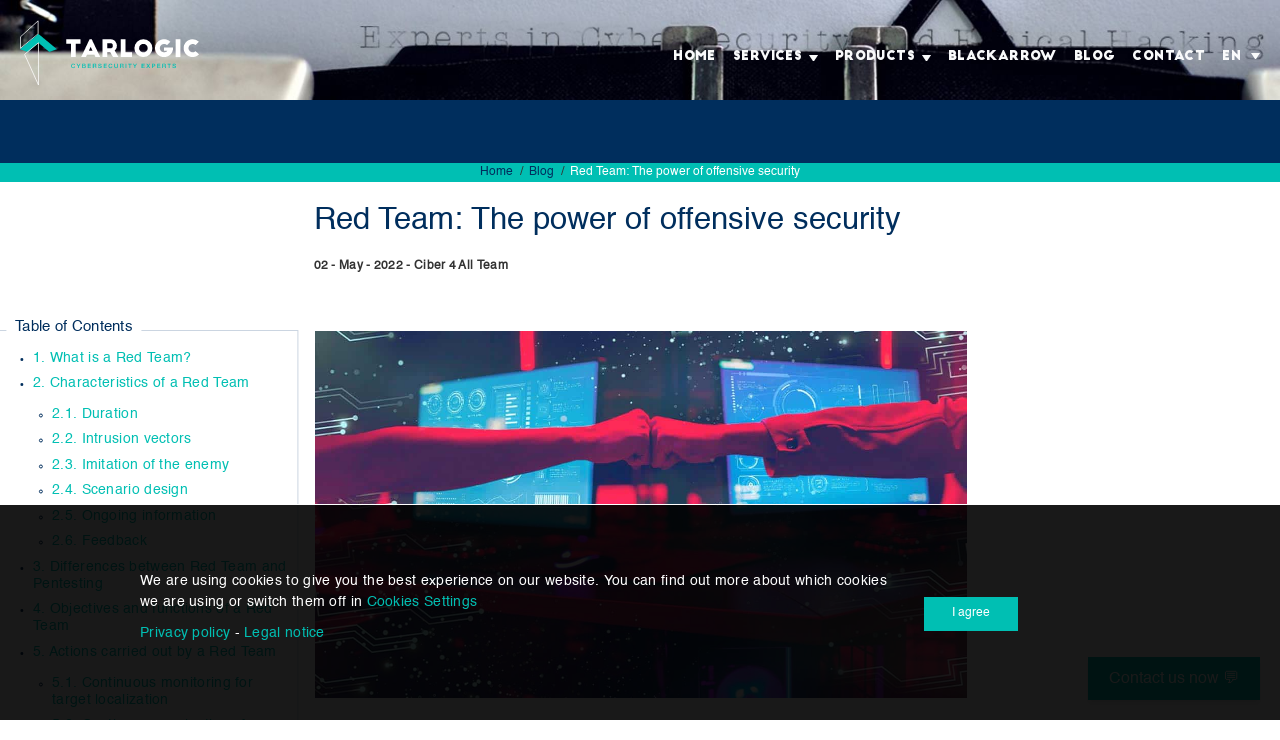

--- FILE ---
content_type: text/html; charset=UTF-8
request_url: https://www.tarlogic.com/blog/red-team-offensive-security/
body_size: 50122
content:
<!DOCTYPE html> <!-- HTML5 -->
<html lang="en-US" class="">

<head>
  <meta http-equiv="X-UA-Compatible" content="IE=edge" />

  <meta http-equiv="Content-Type" content="text/html; charset=utf-8" />

  <meta name="viewport" content="width=device-width, initial-scale=1, viewport-fit=cover">
  <link rel="preload" href="https://www.tarlogic.com/wp-content/themes/Avada-Child-Theme/assets/fonts/Helvetica.woff2" as="font" type="font/woff2" crossorigin="anonymous">
  <meta name='robots' content='index, follow, max-image-preview:large, max-snippet:-1, max-video-preview:-1' />
	<style>img:is([sizes="auto" i], [sizes^="auto," i]) { contain-intrinsic-size: 3000px 1500px }</style>
	
	<!-- This site is optimized with the Yoast SEO Premium plugin v21.8 (Yoast SEO v26.3) - https://yoast.com/wordpress/plugins/seo/ -->
	<title>Red Team: The power of offensive security</title>
	<meta name="description" content="Red Team uses offensive security to help organizations detect vulnerabilities and protect against malicious attacks" />
	<link rel="canonical" href="https://www.tarlogic.com/blog/red-team-offensive-security/" />
	<meta property="og:locale" content="en_US" />
	<meta property="og:type" content="article" />
	<meta property="og:title" content="Red Team: The power of offensive security" />
	<meta property="og:description" content="Red Team uses offensive security to help organizations detect vulnerabilities and protect against malicious attacks" />
	<meta property="og:url" content="https://www.tarlogic.com/blog/red-team-offensive-security/" />
	<meta property="og:site_name" content="Tarlogic Security" />
	<meta property="article:published_time" content="2022-05-02T14:03:01+00:00" />
	<meta property="article:modified_time" content="2023-07-11T08:56:11+00:00" />
	<meta property="og:image" content="https://www.tarlogic.com/wp-content/uploads/2022/05/RT1-1.jpg" />
	<meta property="og:image:width" content="1280" />
	<meta property="og:image:height" content="720" />
	<meta property="og:image:type" content="image/jpeg" />
	<meta name="author" content="Ciber 4 All Team" />
	<meta name="twitter:label1" content="Written by" />
	<meta name="twitter:data1" content="Ciber 4 All Team" />
	<meta name="twitter:label2" content="Est. reading time" />
	<meta name="twitter:data2" content="26 minutes" />
	<!-- / Yoast SEO Premium plugin. -->



					<link rel="shortcut icon" href="https://www.tarlogic.com/wp-content/uploads/2016/11/FAVICON-01.png" type="image/x-icon" />
		
					<!-- Apple Touch Icon -->
			<link rel="apple-touch-icon" sizes="180x180" href="https://www.tarlogic.com/wp-content/uploads/2016/11/FAVICON-01.png">
		
					<!-- Android Icon -->
			<link rel="icon" sizes="192x192" href="https://www.tarlogic.com/wp-content/uploads/2016/11/FAVICON-01.png">
		
					<!-- MS Edge Icon -->
			<meta name="msapplication-TileImage" content="https://www.tarlogic.com/wp-content/uploads/2016/11/FAVICON-01.png">
				<style id='rocket-lazyload-inline-css' type='text/css'>
.rll-youtube-player{position:relative;padding-bottom:56.23%;height:0;overflow:hidden;max-width:100%;}.rll-youtube-player:focus-within{outline: 2px solid currentColor;outline-offset: 5px;}.rll-youtube-player iframe{position:absolute;top:0;left:0;width:100%;height:100%;z-index:100;background:0 0}.rll-youtube-player img{bottom:0;display:block;left:0;margin:auto;max-width:100%;width:100%;position:absolute;right:0;top:0;border:none;height:auto;-webkit-transition:.4s all;-moz-transition:.4s all;transition:.4s all}.rll-youtube-player img:hover{-webkit-filter:brightness(75%)}.rll-youtube-player .play{height:100%;width:100%;left:0;top:0;position:absolute;background:url(https://www.tarlogic.com/wp-content/plugins/wp-rocket/assets/img/youtube.png) no-repeat center;background-color: transparent !important;cursor:pointer;border:none;}
</style>
<script type="application/ld+json">
{
"@context":"https:\/\/schema.org",
"@graph":
 [
 {
 "@context":"https:\/\/schema.org",
 "@type":"SiteNavigationElement",
 "id":"site-navigation",
 "name":"Red Team Services",
 "url":"https:\/\/www.tarlogic.com\/red-team-services\/"
 },
 {
 "@context":"https:\/\/schema.org",
 "@type":"SiteNavigationElement",
 "id":"site-navigation",
 "name":"MDR - Threat Hunting services",
 "url":"https:\/\/www.tarlogic.com\/threat-hunting\/"
 },
 {
 "@context":"https:\/\/schema.org",
 "@type":"SiteNavigationElement",
 "id":"site-navigation",
 "name":"AI Security testing services",
 "url":"https:\/\/www.tarlogic.com\/ai-penetration-testing\/"
 },
 {
 "@context":"https:\/\/schema.org",
 "@type":"SiteNavigationElement",
 "id":"site-navigation",
 "name":"Cyberattack Simulation",
 "url":"https:\/\/www.tarlogic.com\/cyberattack-simulation\/"
 },
 {
 "@context":"https:\/\/schema.org",
 "@type":"SiteNavigationElement",
 "id":"site-navigation",
 "name":"BlackArrow",
 "url":"https:\/\/www.tarlogic.com\/blackarrow\/"
 }
 ]
}
</script>
<style type="text/css">@font-face{font-family:"Helvetica-light";src:local("Helvetica Light"),local("Helvetica-Light"),url("//www.tarlogic.com/wp-content/themes/Avada-Child-Theme/assets/fonts/Helvetica-Light.woff2") format("woff2"),url("//www.tarlogic.com/wp-content/themes/Avada-Child-Theme/assets/fonts/Helvetica-Light.woff") format("woff");font-display:swap;font-weight:300;font-style:normal;text-rendering:auto;-webkit-font-smoothing:antialiased;-moz-osx-font-smoothing:grayscale}@font-face{font-family:"Helvetica-bold";src:local("Helvetica Bold"),local("Helvetica-Bold"),url("//www.tarlogic.com/wp-content/themes/Avada-Child-Theme/assets/fonts/Helvetica-Bold.woff2") format("woff2"),url("//www.tarlogic.com/wp-content/themes/Avada-Child-Theme/assets/fonts/Helvetica-Bold.woff") format("woff");font-display:swap;font-weight:700;font-style:normal;text-rendering:auto;-webkit-font-smoothing:antialiased;-moz-osx-font-smoothing:grayscale}@font-face{font-family:Helvetica;src:local("Helvetica"),url("//www.tarlogic.com/wp-content/themes/Avada-Child-Theme/assets/fonts/Helvetica.woff2") format("woff2"),url("//www.tarlogic.com/wp-content/themes/Avada-Child-Theme/assets/fonts/Helvetica.woff") format("woff");font-display:swap;font-weight:normal;font-style:normal;text-rendering:auto;-webkit-font-smoothing:antialiased;-moz-osx-font-smoothing:grayscale}@font-face{font-family:Jonh;src:local("BigJohn"),url("//www.tarlogic.com/wp-content/themes/Avada-Child-Theme/assets/fonts/BigJohn.woff2") format("woff2"),url("//www.tarlogic.com/wp-content/themes/Avada-Child-Theme/assets/fonts/BigJohn.woff") format("woff");font-display:swap;font-weight:normal;font-style:normal;text-rendering:auto;-webkit-font-smoothing:antialiased;-moz-osx-font-smoothing:grayscale}:root{--global-font-family-01: Helvetica, Arial, Roboto, sans-serif;--global-font-family-02: Jonh, Sans-serif;--global-font-weight-light: 300;--global-font-weight-regular: 500;--global-font-weight-bold: 700;--global-gray-lightest: #f9fafb;--specific-brand-color-primary-01: rgb(0, 46, 93);--specific-brand-color-primary-02: rgb(0, 191, 179);--specific-brand-color-primary-02-light: #d1f5f2;--specific-font-color-01: #334155;--specific-menu-font-height: 2;--specific-menu-mega-title-font-weight-mobile: 700;--specific-menu-mega-title-font-weight: 400}


/* Eliminar el subrayado de los enlaces */ .services_menu_item_link { text-decoration: none !important;
}

.services_menu_item:hover {  background-color: rgb(0, 191, 179); /* Fondo en color RGB especificado */

 box-shadow: -20px 0 0 0 rgb(0, 191, 179) , 20px 0 0 0 rgb(0, 191, 179);

/*margin-bottom: 5px;*/ /* Añade un margen inferior para la separación */
}
.services_menu_list_items:hover .services_menu_item .services_menu_link_text { 

/*color: white;*/ /* Color de fuente en blanco */

}
/* 4.services_menu_link_text:hover */
a.services_menu_item_link:hover h4.services_menu_link_text {

color: white;
}

.services_menu_list__title_group {
        color:rgb(0, 46, 93);

}


.services_menu_title {
  line-height:1.2;
  font-size:3rem;
  font-weight:var(--global-font-weight-bold);
  text-wrap:balance;
  text-align:center;
  margin-bottom:3rem;
 color:rgb(0, 46, 93);
}


.services_menu_list {
  display: flex;
  flex-direction: column;
  gap: 5px; /* Espacio entre los elementos sin aumentar el tamaño del contenedor */
}




/****DEL MEGAMENU COLORES */
.menu__servicios  .megamenu-category {
 color: var(--specific-brand-color-primary-02) !important;
  text-transform:uppercase;
 font-weight: bold;
}

/* hover de los elementos li */
.sub-menu .menu-item a:hover { 
	background-color: var(--specific-brand-color-primary-02) !important;
 color: white !important;
text-decoration: none !important;;
}


html{line-height:1.15;-webkit-text-size-adjust:100%}:focus{outline:none}body{margin:0}main{display:block}h1{font-size:2em;margin:.67em 0}hr{box-sizing:content-box;height:0;overflow:visible}pre{font-family:monospace,monospace;font-size:1em}a{background-color:rgba(0,0,0,0)}abbr[title]{border-bottom:none;text-decoration:underline;text-decoration:underline dotted}b,strong{font-weight:bolder}code,kbd,samp{font-family:monospace,monospace;font-size:1em}small{font-size:80%}sub,sup{font-size:65%;line-height:0;position:relative;vertical-align:baseline;padding-left:.1rem}sub{bottom:-0.25em}sup{top:-0.6em}img{border-style:none}button,input,optgroup,select,textarea{font-family:inherit;font-size:100%;line-height:1.15;margin:0}button,input{overflow:visible}button,select{text-transform:none}button,[type=button],[type=reset],[type=submit]{-webkit-appearance:button}button::-moz-focus-inner,[type=button]::-moz-focus-inner,[type=reset]::-moz-focus-inner,[type=submit]::-moz-focus-inner{border-style:none;padding:0}button:-moz-focusring,[type=button]:-moz-focusring,[type=reset]:-moz-focusring,[type=submit]:-moz-focusring{outline:1px dotted ButtonText}fieldset{padding:.35em .75em .625em}legend{box-sizing:border-box;color:inherit;display:table;max-width:100%;padding:0;white-space:normal}progress{vertical-align:baseline}textarea{overflow:auto}[type=checkbox],[type=radio]{box-sizing:border-box;padding:0}[type=number]::-webkit-inner-spin-button,[type=number]::-webkit-outer-spin-button{height:auto}[type=search]{-webkit-appearance:textfield;outline-offset:-2px}[type=search]::-webkit-search-decoration{-webkit-appearance:none}::-webkit-file-upload-button{-webkit-appearance:button;font:inherit}details{display:block}summary{display:list-item}template{display:none}[hidden]{display:none}.tar_wrapper{width:100%;padding:1rem;margin:0 auto}.tar_wrapper--menu{margin:0 auto;display:flex;flex-wrap:wrap;justify-content:space-between}.tar_wrapper--center{text-align:center}[class*=tar_column-]{margin:0.9375rem;width:100%}@media only screen and (min-width: 56.25em){.tar_wrapper{display:flex;flex-wrap:wrap;justify-content:center;padding:0}.tar_wrapper--align-left{justify-content:flex-start}.tar_wrapper--menu{justify-content:space-between;align-items:center}.tar_wrapper--justify-between{justify-content:space-between}.tar_wrapper--md-around{justify-content:space-around}.tar_wrapper--md-row-reverse{flex-direction:row-reverse}.tar_wrapper--vert_center{align-items:center}[class*=tar_column-]{width:calc(100% - 1.875rem)}.tar_column-1{width:calc(8.3333333333% - 1.875rem)}.tar_column-md-1{width:calc(8.3333333333% - 1.875rem)}.tar_column-2{width:calc(16.6666666667% - 1.875rem)}.tar_column-md-2{width:calc(16.6666666667% - 1.875rem)}.tar_column-3{width:calc(25% - 1.875rem)}.tar_column-md-3{width:calc(25% - 1.875rem)}.tar_column-4{width:calc(33.3333333333% - 1.875rem)}.tar_column-md-4{width:calc(33.3333333333% - 1.875rem)}.tar_column-5{width:calc(41.6666666667% - 1.875rem)}.tar_column-md-5{width:calc(41.6666666667% - 1.875rem)}.tar_column-6{width:calc(50% - 1.875rem)}.tar_column-md-6{width:calc(50% - 1.875rem)}.tar_column-7{width:calc(58.3333333333% - 1.875rem)}.tar_column-md-7{width:calc(58.3333333333% - 1.875rem)}.tar_column-8{width:calc(66.6666666667% - 1.875rem)}.tar_column-md-8{width:calc(66.6666666667% - 1.875rem)}.tar_column-9{width:calc(75% - 1.875rem)}.tar_column-md-9{width:calc(75% - 1.875rem)}.tar_column-10{width:calc(83.3333333333% - 1.875rem)}.tar_column-md-10{width:calc(83.3333333333% - 1.875rem)}.tar_column-11{width:calc(91.6666666667% - 1.875rem)}.tar_column-md-11{width:calc(91.6666666667% - 1.875rem)}.tar_column-12{width:calc(100% - 1.875rem)}.tar_column-md-12{width:calc(100% - 1.875rem)}}@media only screen and (min-width: 56.25em){.tar_wrapper:not(.tar_wrapper--full-width){max-width:91.125em}.tar_column-sm-1{width:calc(8.3333333333% - 1.875rem)}.tar_column-sm-2{width:calc(16.6666666667% - 1.875rem)}.tar_column-sm-3{width:calc(25% - 1.875rem)}.tar_column-sm-4{width:calc(33.3333333333% - 1.875rem)}.tar_column-sm-5{width:calc(41.6666666667% - 1.875rem)}.tar_column-sm-6{width:calc(50% - 1.875rem)}.tar_column-sm-7{width:calc(58.3333333333% - 1.875rem)}.tar_column-sm-8{width:calc(66.6666666667% - 1.875rem)}.tar_column-sm-9{width:calc(75% - 1.875rem)}.tar_column-sm-10{width:calc(83.3333333333% - 1.875rem)}.tar_column-sm-11{width:calc(91.6666666667% - 1.875rem)}.tar_column-sm-12{width:calc(100% - 1.875rem)}}@media only screen and (min-width: 75em){.tar_wrapper:not(.tar_wrapper--full-width){max-width:91.125em}.tar_column-md-1{width:calc(8.3333333333% - 1.875rem)}.tar_column-md-2{width:calc(16.6666666667% - 1.875rem)}.tar_column-md-3{width:calc(25% - 1.875rem)}.tar_column-md-4{width:calc(33.3333333333% - 1.875rem)}.tar_column-md-5{width:calc(41.6666666667% - 1.875rem)}.tar_column-md-6{width:calc(50% - 1.875rem)}.tar_column-md-7{width:calc(58.3333333333% - 1.875rem)}.tar_column-md-8{width:calc(66.6666666667% - 1.875rem)}.tar_column-md-9{width:calc(75% - 1.875rem)}.tar_column-md-10{width:calc(83.3333333333% - 1.875rem)}.tar_column-md-11{width:calc(91.6666666667% - 1.875rem)}.tar_column-md-12{width:calc(100% - 1.875rem)}}@media only screen and (min-width: 91.125em){.tar_wrapper:not(.tar_wrapper--full-width){max-width:91.125em}.tar_column-lg-1{width:calc(8.3333333333% - 1.875rem)}.tar_column-lg-2{width:calc(16.6666666667% - 1.875rem)}.tar_column-lg-3{width:calc(25% - 1.875rem)}.tar_column-lg-4{width:calc(33.3333333333% - 1.875rem)}.tar_column-lg-5{width:calc(41.6666666667% - 1.875rem)}.tar_column-lg-6{width:calc(50% - 1.875rem)}.tar_column-lg-7{width:calc(58.3333333333% - 1.875rem)}.tar_column-lg-8{width:calc(66.6666666667% - 1.875rem)}.tar_column-lg-9{width:calc(75% - 1.875rem)}.tar_column-lg-10{width:calc(83.3333333333% - 1.875rem)}.tar_column-lg-11{width:calc(91.6666666667% - 1.875rem)}.tar_column-lg-12{width:calc(100% - 1.875rem)}}html{font-size:100%}body{font-family:var(--global-font-family-01);font-weight:var(--global-font-weight-regular);text-rendering:optimizeLegibility;color:#333}div{box-sizing:border-box}a{text-decoration:none;color:var(--specific-brand-color-primary-02);transition:all .15s ease}a:hover{color:var(--specific-brand-color-primary-01)}ul li{margin-bottom:1.25rem}p{margin:0;margin-bottom:1.25rem;letter-spacing:.3px}img{max-width:100%}button{display:inline-block;font-size:.875rem;line-height:1.3;padding:.625rem 2rem;transition:all .15s ease;font-weight:var(--global-font-weight-regular);color:#fff !important;background:var(--specific-brand-color-primary-02);border:1px solid var(--specific-brand-color-primary-02);cursor:pointer}button:hover{color:var(--specific-brand-color-primary-02) !important;background:#fff}strong{font-weight:700}pre{color:#333;font-weight:var(--global-font-weight-regular);padding:.5rem .75rem;border:1px solid #cbd5e1;font-size:1rem;display:block;border-radius:4px;overflow:auto;white-space:pre-wrap}sup a{font-weight:var(--global-font-weight-bold)}@media only screen and (max-width: 100em){html{font-size:85%}}.tar-align-center{text-align:center}.tar-align-left{text-align:left}.tar-align-right{text-align:right}@media only screen and (min-width: 37.5em){.tar-align-center-xs{text-align:center}.tar-align-left-xs{text-align:left}.tar-align-right-xs{text-align:right}}@media only screen and (min-width: 56.25em){.tar-align-center-s{text-align:center}.tar-align-left-s{text-align:left}.tar-align-right-s{text-align:right}}@media only screen and (min-width: 75em){.tar-align-center-m{text-align:center}.tar-align-left-m{text-align:left}.tar-align-right-m{text-align:right}}@media only screen and (min-width: 91.125em){.tar-align-center-l{text-align:center}.tar-align-left-l{text-align:left}.tar-align-right-l{text-align:right}}.wrapper{max-width:91.125em;margin:0 auto;padding:1rem}.wrapper--full{max-width:100%}.teaser{opacity:0;transition:opacity 220ms ease 300ms}.teaser.lazyloaded{opacity:1}.header .header__bars .menu-item-language{display:none}.fusion-secondary-header .lang_sel_list_horizontal{text-align:right}.fusion-secondary-header .lang_sel_list_horizontal .wpml-ls-item{background-color:rgba(0,0,0,0)}.fusion-secondary-header .lang_sel_list_horizontal .wpml-ls-item a{background-color:rgba(0,0,0,0);color:#fff;font-family:var(--global-font-family-01);font-size:16px;transform:translateY(3px);display:inline-block}.fusion-secondary-header .lang_sel_list_horizontal .wpml-ls-item a:hover{background-color:rgba(0,0,0,0);color:#fff}.wpml-ls-item.icl-def{display:none}.grecaptcha-badge{display:none}</style><style type="text/css" id="css-fb-visibility">@media screen and (max-width: 640px){.fusion-no-small-visibility{display:none !important;}body .sm-text-align-center{text-align:center !important;}body .sm-text-align-left{text-align:left !important;}body .sm-text-align-right{text-align:right !important;}body .sm-flex-align-center{justify-content:center !important;}body .sm-flex-align-flex-start{justify-content:flex-start !important;}body .sm-flex-align-flex-end{justify-content:flex-end !important;}body .sm-mx-auto{margin-left:auto !important;margin-right:auto !important;}body .sm-ml-auto{margin-left:auto !important;}body .sm-mr-auto{margin-right:auto !important;}body .fusion-absolute-position-small{position:absolute;top:auto;width:100%;}.awb-sticky.awb-sticky-small{ position: sticky; top: var(--awb-sticky-offset,0); }}@media screen and (min-width: 641px) and (max-width: 1024px){.fusion-no-medium-visibility{display:none !important;}body .md-text-align-center{text-align:center !important;}body .md-text-align-left{text-align:left !important;}body .md-text-align-right{text-align:right !important;}body .md-flex-align-center{justify-content:center !important;}body .md-flex-align-flex-start{justify-content:flex-start !important;}body .md-flex-align-flex-end{justify-content:flex-end !important;}body .md-mx-auto{margin-left:auto !important;margin-right:auto !important;}body .md-ml-auto{margin-left:auto !important;}body .md-mr-auto{margin-right:auto !important;}body .fusion-absolute-position-medium{position:absolute;top:auto;width:100%;}.awb-sticky.awb-sticky-medium{ position: sticky; top: var(--awb-sticky-offset,0); }}@media screen and (min-width: 1025px){.fusion-no-large-visibility{display:none !important;}body .lg-text-align-center{text-align:center !important;}body .lg-text-align-left{text-align:left !important;}body .lg-text-align-right{text-align:right !important;}body .lg-flex-align-center{justify-content:center !important;}body .lg-flex-align-flex-start{justify-content:flex-start !important;}body .lg-flex-align-flex-end{justify-content:flex-end !important;}body .lg-mx-auto{margin-left:auto !important;margin-right:auto !important;}body .lg-ml-auto{margin-left:auto !important;}body .lg-mr-auto{margin-right:auto !important;}body .fusion-absolute-position-large{position:absolute;top:auto;width:100%;}.awb-sticky.awb-sticky-large{ position: sticky; top: var(--awb-sticky-offset,0); }}</style>

<script type="application/ld+json" class="saswp-schema-markup-output">
[{"@context":"https:\/\/schema.org\/","@graph":[{"@context":"https:\/\/schema.org\/","@type":"SiteNavigationElement","@id":"https:\/\/www.tarlogic.com#Principal 2 - EN-2","name":"Home","url":"\/"},{"@context":"https:\/\/schema.org\/","@type":"SiteNavigationElement","@id":"https:\/\/www.tarlogic.com#Principal 2 - EN-2","name":"Services","url":"https:\/\/www.tarlogic.com\/cybersecurity-services\/"},{"@context":"https:\/\/schema.org\/","@type":"SiteNavigationElement","@id":"https:\/\/www.tarlogic.com#Principal 2 - EN-2","name":"Red Team services","url":"https:\/\/www.tarlogic.com\/red-team-services\/"},{"@context":"https:\/\/schema.org\/","@type":"SiteNavigationElement","@id":"https:\/\/www.tarlogic.com#Principal 2 - EN-2","name":"External & internal pentesting","url":"https:\/\/www.tarlogic.com\/penetration-testing-services\/"},{"@context":"https:\/\/schema.org\/","@type":"SiteNavigationElement","@id":"https:\/\/www.tarlogic.com#Principal 2 - EN-2","name":"Social Engineering","url":"https:\/\/www.tarlogic.com\/social-engineering\/"},{"@context":"https:\/\/schema.org\/","@type":"SiteNavigationElement","@id":"https:\/\/www.tarlogic.com#Principal 2 - EN-2","name":"Wi-Fi Pentest","url":"https:\/\/www.tarlogic.com\/wifi-pentest\/"},{"@context":"https:\/\/schema.org\/","@type":"SiteNavigationElement","@id":"https:\/\/www.tarlogic.com#Principal 2 - EN-2","name":"Threat Intelligence","url":"https:\/\/www.tarlogic.com\/threat-intelligence\/"},{"@context":"https:\/\/schema.org\/","@type":"SiteNavigationElement","@id":"https:\/\/www.tarlogic.com#Principal 2 - EN-2","name":"Digital surveillance","url":"https:\/\/www.tarlogic.com\/digital-surveillance\/"},{"@context":"https:\/\/schema.org\/","@type":"SiteNavigationElement","@id":"https:\/\/www.tarlogic.com#Principal 2 - EN-2","name":"Fraud investigation and analysis","url":"https:\/\/www.tarlogic.com\/fraud-investigation\/"},{"@context":"https:\/\/schema.org\/","@type":"SiteNavigationElement","@id":"https:\/\/www.tarlogic.com#Principal 2 - EN-2","name":"Strategic Cyber-Intelligence","url":"https:\/\/www.tarlogic.com\/strategic-cyber-intelligence\/"},{"@context":"https:\/\/schema.org\/","@type":"SiteNavigationElement","@id":"https:\/\/www.tarlogic.com#Principal 2 - EN-2","name":"AI Security Testing Services","url":"https:\/\/www.tarlogic.com\/ai-penetration-testing\/"},{"@context":"https:\/\/schema.org\/","@type":"SiteNavigationElement","@id":"https:\/\/www.tarlogic.com#Principal 2 - EN-2","name":"Web Security Audit","url":"https:\/\/www.tarlogic.com\/website-security-audit\/"},{"@context":"https:\/\/schema.org\/","@type":"SiteNavigationElement","@id":"https:\/\/www.tarlogic.com#Principal 2 - EN-2","name":"Mobile Application Security Test Audit","url":"https:\/\/www.tarlogic.com\/mobile-app-audit\/"},{"@context":"https:\/\/schema.org\/","@type":"SiteNavigationElement","@id":"https:\/\/www.tarlogic.com#Principal 2 - EN-2","name":"IOT Security testing","url":"https:\/\/www.tarlogic.com\/iot-security-testing\/"},{"@context":"https:\/\/schema.org\/","@type":"SiteNavigationElement","@id":"https:\/\/www.tarlogic.com#Principal 2 - EN-2","name":"Cloud Infrastructures security audit","url":"https:\/\/www.tarlogic.com\/cloud-security-assessment\/"},{"@context":"https:\/\/schema.org\/","@type":"SiteNavigationElement","@id":"https:\/\/www.tarlogic.com#Principal 2 - EN-2","name":"Reverse Engineering &#038; Hardware Hacking","url":"https:\/\/www.tarlogic.com\/hardware-hacking-and-reverse-engineering-services\/"},{"@context":"https:\/\/schema.org\/","@type":"SiteNavigationElement","@id":"https:\/\/www.tarlogic.com#Principal 2 - EN-2","name":"Code Security Audit","url":"https:\/\/www.tarlogic.com\/code-security-audit\/"},{"@context":"https:\/\/schema.org\/","@type":"SiteNavigationElement","@id":"https:\/\/www.tarlogic.com#Principal 2 - EN-2","name":"Technologies and Operating Systems Hardening","url":"https:\/\/www.tarlogic.com\/operating-system-hardening\/"},{"@context":"https:\/\/schema.org\/","@type":"SiteNavigationElement","@id":"https:\/\/www.tarlogic.com#Principal 2 - EN-2","name":"Advanced Bank Infrastructures Security Assessment","url":"https:\/\/www.tarlogic.com\/advanced-bank-security-assessment\/"},{"@context":"https:\/\/schema.org\/","@type":"SiteNavigationElement","@id":"https:\/\/www.tarlogic.com#Principal 2 - EN-2","name":"Cyberattack Simulation","url":"https:\/\/www.tarlogic.com\/cyberattack-simulation\/"},{"@context":"https:\/\/schema.org\/","@type":"SiteNavigationElement","@id":"https:\/\/www.tarlogic.com#Principal 2 - EN-2","name":"Vulnerability Management","url":"https:\/\/www.tarlogic.com\/vulnerability-management\/"},{"@context":"https:\/\/schema.org\/","@type":"SiteNavigationElement","@id":"https:\/\/www.tarlogic.com#Principal 2 - EN-2","name":"Denial of service simulation (DoS)","url":"https:\/\/www.tarlogic.com\/dos-test\/"},{"@context":"https:\/\/schema.org\/","@type":"SiteNavigationElement","@id":"https:\/\/www.tarlogic.com#Principal 2 - EN-2","name":"Managed Bug Bounty program","url":"https:\/\/www.tarlogic.com\/bug-bounty\/"},{"@context":"https:\/\/schema.org\/","@type":"SiteNavigationElement","@id":"https:\/\/www.tarlogic.com#Principal 2 - EN-2","name":"Dynamic Risk Assessment and Threat Prioritization","url":"https:\/\/www.tarlogic.com\/threat-priorization\/"},{"@context":"https:\/\/schema.org\/","@type":"SiteNavigationElement","@id":"https:\/\/www.tarlogic.com#Principal 2 - EN-2","name":"MDR Services","url":"https:\/\/www.tarlogic.com\/mdr-services\/"},{"@context":"https:\/\/schema.org\/","@type":"SiteNavigationElement","@id":"https:\/\/www.tarlogic.com#Principal 2 - EN-2","name":"Threat Hunting services","url":"https:\/\/www.tarlogic.com\/threat-hunting\/"},{"@context":"https:\/\/schema.org\/","@type":"SiteNavigationElement","@id":"https:\/\/www.tarlogic.com#Principal 2 - EN-2","name":"Incident Response Services","url":"https:\/\/www.tarlogic.com\/incident-response\/"},{"@context":"https:\/\/schema.org\/","@type":"SiteNavigationElement","@id":"https:\/\/www.tarlogic.com#Principal 2 - EN-2","name":"Products","url":"https:\/\/www.tarlogic.com\/cybersecurity-products\/"},{"@context":"https:\/\/schema.org\/","@type":"SiteNavigationElement","@id":"https:\/\/www.tarlogic.com#Principal 2 - EN-2","name":"SentinelOne","url":"https:\/\/www.tarlogic.com\/cybersecurity-products\/sentinelone\/"},{"@context":"https:\/\/schema.org\/","@type":"SiteNavigationElement","@id":"https:\/\/www.tarlogic.com#Principal 2 - EN-2","name":"Crowdstrike","url":"https:\/\/www.tarlogic.com\/cybersecurity-products\/crowdstrike\/"},{"@context":"https:\/\/schema.org\/","@type":"SiteNavigationElement","@id":"https:\/\/www.tarlogic.com#Principal 2 - EN-2","name":"Cortex","url":"https:\/\/www.tarlogic.com\/cybersecurity-products\/cortex\/"},{"@context":"https:\/\/schema.org\/","@type":"SiteNavigationElement","@id":"https:\/\/www.tarlogic.com#Principal 2 - EN-2","name":"PortSwigger","url":"https:\/\/www.tarlogic.com\/cybersecurity-products\/portswigger\/"},{"@context":"https:\/\/schema.org\/","@type":"SiteNavigationElement","@id":"https:\/\/www.tarlogic.com#Principal 2 - EN-2","name":"Checkmarx","url":"https:\/\/www.tarlogic.com\/cybersecurity-products\/checkmarx\/"},{"@context":"https:\/\/schema.org\/","@type":"SiteNavigationElement","@id":"https:\/\/www.tarlogic.com#Principal 2 - EN-2","name":"Kiuwan","url":"https:\/\/www.tarlogic.com\/cybersecurity-products\/kiuwan\/"},{"@context":"https:\/\/schema.org\/","@type":"SiteNavigationElement","@id":"https:\/\/www.tarlogic.com#Principal 2 - EN-2","name":"Outpost24","url":"https:\/\/www.tarlogic.com\/cybersecurity-products\/outpost24\/"},{"@context":"https:\/\/schema.org\/","@type":"SiteNavigationElement","@id":"https:\/\/www.tarlogic.com#Principal 2 - EN-2","name":"Cymulate","url":"https:\/\/www.tarlogic.com\/cybersecurity-products\/cymulate\/"},{"@context":"https:\/\/schema.org\/","@type":"SiteNavigationElement","@id":"https:\/\/www.tarlogic.com#Principal 2 - EN-2","name":"Picus","url":"https:\/\/www.tarlogic.com\/cybersecurity-products\/picus\/"},{"@context":"https:\/\/schema.org\/","@type":"SiteNavigationElement","@id":"https:\/\/www.tarlogic.com#Principal 2 - EN-2","name":"Tenable","url":"https:\/\/www.tarlogic.com\/cybersecurity-products\/tenable\/"},{"@context":"https:\/\/schema.org\/","@type":"SiteNavigationElement","@id":"https:\/\/www.tarlogic.com#Principal 2 - EN-2","name":"Qualys","url":"https:\/\/www.tarlogic.com\/cybersecurity-products\/qualys\/"},{"@context":"https:\/\/schema.org\/","@type":"SiteNavigationElement","@id":"https:\/\/www.tarlogic.com#Principal 2 - EN-2","name":"HackerOne","url":"https:\/\/www.tarlogic.com\/cybersecurity-products\/hackerone\/"},{"@context":"https:\/\/schema.org\/","@type":"SiteNavigationElement","@id":"https:\/\/www.tarlogic.com#Principal 2 - EN-2","name":"YesWeHack","url":"https:\/\/www.tarlogic.com\/cybersecurity-products\/yeswehack\/"},{"@context":"https:\/\/schema.org\/","@type":"SiteNavigationElement","@id":"https:\/\/www.tarlogic.com#Principal 2 - EN-2","name":"Acrylic Wi-Fi Heatmaps","url":"https:\/\/www.tarlogic.com\/cybersecurity-products\/acrylic-wi-fi-heatmaps\/"},{"@context":"https:\/\/schema.org\/","@type":"SiteNavigationElement","@id":"https:\/\/www.tarlogic.com#Principal 2 - EN-2","name":"Acrylic Wi-Fi Analyzer","url":"https:\/\/www.tarlogic.com\/cybersecurity-products\/acrylic-wi-fi-analyzer\/"},{"@context":"https:\/\/schema.org\/","@type":"SiteNavigationElement","@id":"https:\/\/www.tarlogic.com#Principal 2 - EN-2","name":"Acrylic Bluetooth LE Analyzer","url":"https:\/\/www.tarlogic.com\/cybersecurity-products\/bluetooth-le-analyzer\/"},{"@context":"https:\/\/schema.org\/","@type":"SiteNavigationElement","@id":"https:\/\/www.tarlogic.com#Principal 2 - EN-2","name":"Acrylic Wi-Fi Sniffer","url":"https:\/\/www.tarlogic.com\/cybersecurity-products\/acrylic-wifi-sniffer\/"},{"@context":"https:\/\/schema.org\/","@type":"SiteNavigationElement","@id":"https:\/\/www.tarlogic.com#Principal 2 - EN-2","name":"Acrylic WiFI LEA (Law Enforcement)","url":"https:\/\/www.tarlogic.com\/cybersecurity-products\/wifi-law-enforcement\/"},{"@context":"https:\/\/schema.org\/","@type":"SiteNavigationElement","@id":"https:\/\/www.tarlogic.com#Principal 2 - EN-2","name":"BlackArrow","url":"https:\/\/www.tarlogic.com\/blackarrow\/"},{"@context":"https:\/\/schema.org\/","@type":"SiteNavigationElement","@id":"https:\/\/www.tarlogic.com#Principal 2 - EN-2","name":"Blog","url":"https:\/\/www.tarlogic.com\/blog\/"},{"@context":"https:\/\/schema.org\/","@type":"SiteNavigationElement","@id":"https:\/\/www.tarlogic.com#Principal 2 - EN-2","name":"Contact","url":"https:\/\/www.tarlogic.com\/contact\/"}]},

{"@context":"https:\/\/schema.org\/","@type":"BreadcrumbList","@id":"https:\/\/www.tarlogic.com\/blog\/red-team-offensive-security\/#breadcrumb","itemListElement":[{"@type":"ListItem","position":1,"item":{"@id":"https:\/\/www.tarlogic.com","name":"Tarlogic Security"}},{"@type":"ListItem","position":2,"item":{"@id":"https:\/\/www.tarlogic.com\/blog\/category\/cyber-for-all\/","name":"Cyber for all Blog"}},{"@type":"ListItem","position":3,"item":{"@id":"https:\/\/www.tarlogic.com\/blog\/red-team-offensive-security\/","name":"Red Team: The power of offensive security"}}]},

{"@context":"https:\/\/schema.org\/","@type":"Article","@id":"https:\/\/www.tarlogic.com\/blog\/red-team-offensive-security\/#Article","url":"https:\/\/www.tarlogic.com\/blog\/red-team-offensive-security\/","inLanguage":"en-US","mainEntityOfPage":"https:\/\/www.tarlogic.com\/blog\/red-team-offensive-security\/","headline":"Red Team: The power of offensive security","description":"Red Team uses offensive security to help organizations detect vulnerabilities and protect against malicious attacks","articleBody":"Red is associated, in Western culture, with danger. Blood is red, without going any further. And there is nothing more alarming than seeing someone bleeding profusely. This has been transferred, throughout history, to multiple areas. On a submarine, for example, when a problem occurs the lights turn red, to alert all personnel that something is wrong. In the field of cybersecurity, a Red Team is both an external attacker and an ally that seeks to ensure that everyone knows how to act optimally if the submarine's light turns red. An offensive security team.    Testing one's vulnerabilities without obviously informing most of the people involved is a practice as old as military strategy. However, it is in the field of cybersecurity that this type of technique has been systematized.    This is large because, with digitalization and globalization, the enemies of institutions and companies have multiplied and technological advances have increased the means of attack. It is no longer necessary to go to the headquarters of an organization with a can of gasoline and a match to set it on fire.    This is why Red Team services have become an essential tool for protecting systems against malicious attacks. In this article, we will discuss how it works and the advantages of using offensive security as a tool for preventing and strengthening malicious actions.  1. What is a Red Team?  An offensive team is made up of cybersecurity professionals who deliberately attack an organization. The aim is to accelerate the improvement of its defensive layers in the face of truly malicious attacks. To do this, the Red Team pretends to be a sponsored external agent challenging an organization, whether it is an institution or a company.    Its mission is not to harm, but to contribute to the organization's defensive layers being \u00abfit\u00bb and permanently strengthened. This allows organizations to optimize their defensive capabilities against real attacks.    This is why we can classify the Red Team as an offensive security service. Because these two words encompass its entire essence and methodology:     \tSecurity. Red Team's mission is to help an organization optimize its protection system against malicious attacks. Both in terms of detection and response.   \tOffensive. To achieve this, it designs and implements attacks similar to those launched by cybercriminals.    In this way, the Red Team can simulate unauthorized access to corporate systems, using:     \tClassic intrusion.   \tInternal reconnaissance of an organization.   \tA lateral movement towards internal targets.   \tPersistence over time.   \tPrivilege escalation.   \tThe performance of activities of impact for the organization, such as the alteration or theft of strategic information for the business (among others).    What is achieved? Obtain a complete and complex overview of the organization's weaknesses. A wealth of information to be used to:     \tCorrect the problems.   \tOptimize both the security technology and the procedures and people who operate it.          2. Characteristics of a Red Team  From the succinct description we have just given, five basic characteristics can be identified that help us to complete the picture of what a Red Team is. And what the mission of this type of offensive security service is.  2.1. Duration  The actions of a Red Team are not merely punctual. They are part of a series of exercises that can be more or less extended over time and consist of several phases, as we will see throughout this article.    Thus, Red Team services are not carried out overnight. They require a lot of research work, leading to the design of attack scenarios. Once planned, the attacks are launched, while a continuous process of information gathering is executed, which will be useful to support the different activities carried out throughout the exercise.  2.2. Intrusion vectors  Attacks planned and executed by a Red Team use a variety of intrusion paths. This is because cybercriminals can also launch their attacks in multiple ways.    Thus, we find physical access, perimeter assets of the organization (such as web or mobile applications, among others), social engineering techniques (such as phishing, for example)... In contrast to the analog past, in the digital and hyper-connected world, the defensive layers of an organization can be breached on different fronts. Or worse: on several fronts at the same time.    It is therefore essential for Red Team professionals to consider the various vectors of intrusion.  2.3. Imitation of the enemy  This is a key issue. The Red Team not only carries out attacks against an organization it seeks to protect. It does so by pretending to be an aggressor. To do so, it must mimic the enemy's way of proceeding. And use the same techniques, tactics, procedures (hereafter TTP), or even tools that a real attacker would use. What does this entail?    Keeping up to date with technological innovations is essential in the entire field of cybersecurity. But, more specifically, of the TTP used by cybercriminals.    This characteristic has another derivative. Like real attackers, the Red Team must avoid being discovered and, therefore, must avoid leaving traces. The Blue Team thus faces a significant challenge that will require it to do its best.  2.4. Scenario design  As far as the Red Team is concerned, the crux of the matter lies not only in the execution of the attacks. But also in the design of the attack scenarios. These will be defined by what is known as the Cyber Kill Chain. This is a framework developed by Lockheed Martin and derives from the military field.    This is due to the need to simulate real attacks. Since it is not enough to act as a cybercriminal, the context must also be as realistic as possible.    For this reason, intelligence gathering is key. The Red Team is characterized by a complex and thorough investigation. Both the organization to be subjected to offensive security techniques and the potential attackers.  2.5. Ongoing information  Although this may seem obvious, it should be pointed out. The Red Team's mission is to improve the security of an organization. While it is essential that the people involved in attack detection, response, and recovery (Blue Team) are not aware of the Red Team's work, there is a small group within the organization that is aware of it (White Team). After all, someone had to hire their services.    The client's contacts are kept constantly informed of the progress of the Red Team's work. And they have fully updated information on the discoveries made and on the weaknesses detected both in the system itself and in the way the defensive security team - the Blue Team - operates.  2.6. Feedback  A good cybersecurity strategy requires multiple actions to be implemented. These must be implemented by different teams, all of them responding to the organization's objectives and needs.    With this in mind, it should be noted that the Red Team, although it carries out its work independently and hidden from the majority of the organization, does not fly on its own. Its strategy responds to the general cybersecurity strategy. And its mission is to enrich it.    Thus, for example, offensive security complements and serves as an accelerator to improve defensive security, it does not undermine or replace it.    The Red Team service places a team of professionals at the full disposal of the organization that hires it. And for it to function optimally, it will need other departments or teams to provide it with information, such as cyber intelligence. And your findings will enrich the other teams.      3. Differences between Red Team and Pentesting  In the light of the characteristics that we have just discussed, we can answer a question that many people will have asked themselves: Are Red Team and Pentesting the same thing?    The short answer is no.    Pentesting services are also based on carrying out attacks. But these usually have greater restrictions. Both in terms of time and scope, being limited to specific actions of the Cyber Kill Chain. Their objective is not so much to improve the level of resilience of an organization. Rather, it is to identify vulnerabilities to facilitate their correction.    Instead, the Red Team builds real attack scenarios to detect weaknesses that could affect:     \tTechnology.   \tPeople.   \tThe procedures of action.    In the same way, a Red Team identifies alternative ways to achieve the objectives set. Beyond the scope and limitations of a pentesting service.    Hence we can say that penetration testing pursues a series of specific objectives, focused on detecting and exploiting vulnerabilities. The Red Team, on the other hand, is committed to total simulation. To this end, it uses any means that allows the achievement of the objectives set. Just as a real attacker would do.    Pentesting seeks to keep technological assets free of weaknesses or, in other words, to patch the vulnerabilities found in them. The Red Team, on the other hand, facilitates the analysis of the behavior of the organization's defensive layers in the event of a specific attack.    In addition, as far as penetration testing is concerned, there is a collaboration between the organization and the team in charge of performing the test. This is very different from what happens when we talk about the Red Team since the Red Team acts while the majority of the organization does not know that it is carrying out any activity.  4. Objectives and functions of a Red Team  Every Red Team service performs a series of activities aimed at resolving three issues of vital importance to a business:     \tIdentify the level of vulnerability of an organization to attacks.   \tAnalyze the ability to detect attacks.   \tAssessing the organization's readiness to defend itself against attacks.    Thus, these offensive security services aim to protect the organization and its system against attacks. To do so, it is extremely useful to put oneself in the cybercriminals' shoes. And to carry out perfectly planned exercises.    It is precisely this last question that leads us to establish the three main functions of a Red Team, taking into account its objectives and the characteristics of its services.     \tPut yourself in the enemy's shoes. As mentioned above, emulating the attackers is one of the characteristics of the Red Team. Assuming the role of the attacker requires knowledge and experience, which is why the team needs to be made up of cybersecurity experts with experience in the field.   \tDesign and emulate attacks. In addition to designing scenarios, the Red Team builds them to implement various attacks that allow it to evaluate the detection and response of the organization's defense systems.   \tExploit identified weaknesses and help assess the ability to protect critical functions. Offensive security practices are not carried out simply to check how the system responds, but rather to obtain as much information as possible to carry out an evaluation of the protection mechanisms. In other words, the Red Team does not simply seek to prove that an organization is vulnerable to certain threats. Rather, it is to find out why it is vulnerable and to help stop it from becoming so.    5. Actions carried out by a Red Team  Because of the above, the Red Team must carry out a series of actions to achieve the defined objectives.    This catalog of actions allows the offensive security team to check the state of the defense systems and the protection of the organization's critical functions.  5.1. Continuous monitoring for target localization  This action makes visible the different ways of accessing key information to understand the business and its critical functions. OSINT practices are used for this purpose.    As we have been emphasizing, research is a central task of a Red Team. Without it, it is impossible to emulate real attack scenarios. This is why it is so important to continuously monitor organizations to detect targets susceptible to attack.  5.2. Continuous evaluation of possible access routes  In addition to continuous monitoring of priority targets, the Red Team also carries out a permanent evaluation of the access routes or compromise routes that can be used when executing the initial intrusion.  In other words, it studies the different paths that the attackers can follow to reach:     \tThe identified assets.   \tThe priority business objectives.    This analysis seeks to identify those weaknesses that allow progress to be made towards achieving the objectives.  5.3. Verification of response and resilience capabilities in the face of attacks  If the two previous actions were focused on detection, this offensive security activity seeks to check how an organization responds to attacks.    To this end, scenarios or exercises are used that could be part of the modus operandi of real cybercriminals. These are completed with hostile actor TTP, following technical classifications such as MITRE ATT&amp;CK.    Systematization and best practices are key in this type of action.  5.4. Execution of attack scenarios against the corporate infrastructure  These actions identify vulnerabilities in the organization's infrastructure. If in the previous tasks the objective was to analyze the response systems, in these the aim is to evaluate the capacity to prevent risks in the face of attacks against the corporate infrastructure.    During the execution of these activities, it is foreseeable that gaps that may exist in the infrastructure and where cybercriminals can attack will come to light. With a view to vulnerating critical corporate assets.  5.5. Identifying security risks limited to specific use cases  As we have been pointing out, the Red Team must not only investigate and launch attacks by impersonating people seeking to enter an organization illegitimately. It is an absolute priority that they identify critical vulnerabilities and risks arising from their exploitation.    At the end of the exercise, necessary improvements should be proposed. Both at the purely technical level and the executive and decision-making level. This is the only way to ensure that an organization and the equipment that must protect it are fully optimized.  5.6. Continuous optimization of the security governance structure  The work of a Red Team is long-term. It is precisely the duration of its actions that is one of the most important differences with penetration testing, as we have already noted.    This means that the Red Team operates on two different levels. But they are complementary.    On the one hand, its strategy is global and seeks to contribute to the effectiveness of the organization's security system. On the other hand, the Red Team can identify short-term improvement actions.    This dual analytical capacity of the Red Team is particularly useful for companies and institutions. For, while the long-term strategy aims at a complex and global analysis of security mechanisms and equipment, the short-term strategy has an immediate impact on corporate protection.      6. Phases of a Red Team strategy  The actions or tasks we have just discussed always respond to the Red Team strategy. This is designed according to the characteristics and needs of the organization and its defensive capabilities.    Therefore, this strategy is fully customized and adapted to the organization. However, we can point out four main phases that are carried out in all Red Team services:    Threat analysis. This is the first phase and revolves around the gathering of information about the organization, its critical functions, and threats that could affect or impact them.     \tExercise design. It focuses on the design of scenarios and attacks based on the data obtained in the previous phase and the capital of knowledge and best practices accumulated by Red Team professionals.   \tExercise execution. In this phase of the offensive security service, the necessary activities are carried out to achieve the defined objectives according to the designed scenarios, confirming their achievement and the response provided by the defensive layers.   \tImpact. In this phase, the final activity is carried out to demonstrate the compromise or impact of those critical functions previously identified. Among the multiple impact alternatives, nowadays very frequently the Ransomware Simulation is among them.   \tClosing exercises. The results are exposed and contrasted with the defensive actions carried out by the defensive layers, extracting improvement possibilities that should be implemented to improve the corporate security posture.    In the following, we will focus on each of these phases. We will pay special attention to Red Team scenarios and attacks.    7. Threat analysis    There are frameworks for conducting Red Team exercises that suggest the generation of a \u00abTargeted Threat Intelligence Report\u00bb (hereinafter TTI).    The TTI is a cyber intelligence report that, as its name suggests, establishes the specific threats that could affect an organization.    This document is key to launching the work of the Red Team. It provides the Red Team with solid baseline information about the organization and its needs.    The main objective of this phase is to know which are the critical functions (CFs) of the organization. As well as to identify which are the main systems that support them.    This is achieved by knowing precisely which processes, technologies, and people are essential for the stability of the organization.    Through this analysis, a precise x-ray of the critical corporate assets is achieved. These are precisely the ones that need to be protected with the greatest effort and are the most desired by cybercriminals.  8. Design of exercises  The second phase of the Red Team strategy is of paramount importance: the design of attack scenarios. This is where the following are interconnected:     \tInformation about the organization.   \tIntelligence.   \tAvailable knowledge about malicious practices in the field of cybersecurity.    8.1. Scenario preparation and development    The team will design Red Team scenarios considering the analyzed threats and critical functions of an organization. The proposed scenarios to be carried out will be collected. As well as the controls that will be applied to ensure that the test is carried out in a controlled manner.    This plan will also stipulate the objectives of the scenarios (the \u00abflags\u00bb to be captured), as well as the tactics, techniques, and procedures (TTP) that are intended to be used to achieve them.    The preparation of the scenarios must take into account three fundamental variables:     \tMalicious actors.   \tIntrusion vectors.   \tTargets.    Red Team scenarios are action plans whereby the offensive security team pretends to be a malicious actor that, employing an intrusion path, enters a system to obtain a series of fraudulent objectives.  8.2. Malicious actors  The typology of malicious actors is multiple and variable. This makes it more complex to detect them and understand their different methodologies. Whoever it is, the malicious actor pursues a criminal purpose by illegally entering the system.    Among the profiles of malicious actors we can highlight:     \tRemote attacker.   \tCompromised third party or collaborator.   \tDisgruntled or compromised employee.   \tCompetitor.   \tActivist\/Terrorist.    Beyond these five typical profiles, the Red Team can pretend to be another type of attacker. Either because it is requested by the client. Or because, as a result of the previous analysis, some other dangerous profile is detected.  8.3. Intrusion vectors  To enter the system, malicious actors must find a security breach. To do this, they can probe and use multiple access routes or intrusion vectors. Among the most common are:     \tThe exploitation of a vulnerability detected after a research effort.   \tSocial engineering: phishing, smishing, vishing...   \tPassword guessing.   \tWiFi or Ethernet.   \tRemote access or VPN.   \tLeaked information, which may include system user accounts.    Knowing the intrusion vectors is the key to strengthening the security of a system. It is therefore essential to execute attacks through the most vulnerable routes or those most frequently used by cybercriminals.  8.4. Targets  If the actors and intrusion vectors are characterized by their variety, the targets are even more diverse. And they are changing as new techniques emerge. At present, we could highlight the following:     \tElevation of privileges.   \tCompromise of targets: ERP, Treasury...   \tDeployment of ransomware.   \tObtaining sensitive information for the attacked company.   \tLeaking, manipulation, and sabotage of products or services, such as, for example, the company's patents.   \tForcing unauthorized payments to directly steal money.    As with intrusion vectors, both the company and the previous research and analysis can determine other kinds of targets to simulate. All these thanks to one of the characteristics of Red Team's services: its customization and adaptation to corporate needs.  9. Execution of exercises  After researching and analyzing the information and designing the attack scenarios based on it, it is time to execute them. This is an extremely delicate phase.    It should be noted that the use of the same techniques used by attackers in real scenarios is key. Since it makes it possible to complement detection capabilities at all points in the chain. This allows the effectiveness to be measured in each of the sub-phases of the execution.  9.1. Phases and objectives     \tReconnaissance phase. The organization's attack surface, available information, fingerprinting, and active reconnaissance in security devices such as IDS or Firewalls, among others, are studied...   \tIntrusion phase. The necessary tools, exploits, or payloads are developed to evade the detection of the defensive layers, such as perimeter IDS\/IPS or EDR, WAT, SIEM, Antivirus, etc. Once the required evasion is achieved, assets are compromised to allow pivoting to the inside of the corporate network.   \tLateral displacement\/escalation. Internal assets are pivoted and compromised to gain visibility of the exercise target. This process is usually accompanied by privilege elevation, which facilitates lateral moves.   \tPersistence\/exfiltration. To secure future access to compromised assets, persistence needs to be achieved at both the network and user levels. This can be achieved by using APT tools that allow tunneling communications through proxies or DNS, among others.    Every one of these actions must be documented for monitoring and analysis. There is no point in carrying out a Red Team exercise if the knowledge acquired cannot be systematized.    Precisely, the objective of Red Team exercises is to simulate scenarios in which the Tactics, Techniques, and Procedures (TTP) that are used in real attacks are captured.    In this way, all the information obtained by the Red Team is used to help the Blue Team to implement the necessary improvements. And thus improve the organization's protection against threats.  9.2. Types of attacks  Some of the attacks that are usually raised in a Red Team exercise are multiple. Among them we can highlight:     \tAttacks against corporate applications. Such as remote access or company websites.   \tAttacks against corporate devices that connect to wireless networks.  Brute force attacks against users and authentication platforms.   \tAttacks against transactional infrastructure and platform software components.   \tActions against cloud infrastructure and microservices.   \tAttacks against communications devices.   \tEvasion of WAF and perimeter security elements.   \tSending targeted attack campaigns through spear-phishing or phone calls directed against company employees.   \tCreation and distribution of APTs physically or through online means to penetrate user equipment.   \tAttempts to gain physical access to network points of facilities associated with the organization.   \tAttacks against accessible communications devices, such as WiFi networks.    As we have argued previously, the catalog of attacks is constantly expanding. As cyber criminals need to develop new methodologies to circumvent the defense measures of organizations.    This is why innovation and research are relevant in the entire field of cybersecurity and certainly concerning Red Team's services. To be able to simulate an attack, you have to know it inside out.  10. Impact phase, such as Ransomware Simulation  Although threats can have multiple types of impact, if there is one type that deserves special attention it is the deployment of ransomware within the corporate system. Why?    These types of attacks are becoming more common every day and have become more sophisticated over time, reaching enormous levels of complexity. Both methodologically and in terms of the ability to detect and respond to them.    For this reason, many organizations are increasing their economic and human efforts to be prepared to combat attacks of this type.    As a result, ransomware simulation has become one of the most widely used techniques within Red Team's services.    This type of attack simulation makes it possible to know precisely whether the organization is prepared to resist this type of attack:     \tThe organization is prepared to resist a malicious ransomware attack.   \tThe defensive layers are prepared to identify, contain and recover the operation after an attack of this type.    In addition, if, fortunately, the organization has never had to deal with ransomware attacks, it offers defensive security teams a unique opportunity to learn through an extremely realistic experience how to manage them.    This type of simulation usually consists of two phases. A design and execution phase. An analysis and evaluation phase:     \tRed Team scenario. Design and implementation of a ransomware attack scenario. During this phase, an end-to-end ransomware simulation is devised and executed. Gathering all the information about the attack.   \tGap-Analysis. The information collected in the first phase is analyzed. In such a way the response provided by the organization's defensive layers during the attack is studied. Both in terms of detection, containment, and recovery of assets. The objective is to identify possibilities for improvement.    11. Evaluation and recommendations  Although we have discussed the Gap-Analysis about the Ransomware Simulation, the study of the information is key in all Red Team scenarios. This analysis can be used to extract key data to create a systematic, complete and global improvement plan.    The evaluation of the performance of the defensive layers during the Red Team exercise is carried out, as mentioned above, at three levels:     \tDetection capability - how long did it take the defensive security team to detect the attack? Are the detection mechanisms optimal? What vulnerabilities were found?   \tContainment capability. Once the attack was detected, how was it contained? Are the containment methodology and techniques correct? What can be improved?   \tResilience. Once the attack is over, how long did it take to restore the system to normal operation. Was information lost during the malicious action? Are the recovery protocols efficient? Do they limit the malicious actors' ability to cause irreversible damage?    The improvement plan will summarize all the recommendations that can be made after analyzing all the relevant issues from the different phases of the Red Team exercise. Offensive security will thus contribute not only to detecting the organization's weaknesses, especially concerning its critical assets but also to remedying them.      12. White Team, Blue Team, Purple Team. Not all colors are the same  Throughout this article, we have spoken several times about the Blue Team, the defensive security team that must proactively deal with malicious attacks. This is why its relationship with the Red Team is a fundamental pillar of a comprehensive cybersecurity strategy. But more colors can come into play in an organization's defense.  12.1. White Team  As we pointed out at the beginning of the text, the Red Team does not act on its own; its mission is in line with the overall strategy of the organization it works for. Moreover, although most of the organization is unaware of their work, there is a small team of people who not only know them but also act as interlocutors, providing them with the intelligence information necessary to develop their services.    Well, this small group is the White Team. This select team is permanently informed of the Red Team's progress and supervises their work. It also leads to the drawing of conclusions and recommendations for improvement. Although its role does not involve it in the operational work carried out by the Red and Blue Teams, its coordination and interlocution work is fundamental.  12.2. Blue Team  On many occasions, you will have read about the opposition between the Blue Team and the Red Team. Nothing could be further from the truth. Both teams walk in the same direction, but from different trenches of the defense strategy of a system.    Thus, the Blue Team must proactively develop a series of tasks aimed not only at solving a crisis but, above all, at preventing it. Among its multiple functions we can highlight:     \tResponding to incidents. Planning and implementing reactive measures to respond to and contain malicious attacks.   \tDetecting and responding to attacks. Searching for Indicators of Threat (IoA), Indicators of Compromise (IoC), searching for TTP, and analyzing information provided by security technologies to detect malicious activity. In a situation of confirmed detection, the necessary response will be provided to minimize the potential impact, as well as to recover compromised systems and prevent further occurrences.   \tRoot cause analysis. If a compromise is detected, it should be analyzed to its root cause, such as through Forensic Analysis, to confirm both the impact produced and the level of compromise performed, so that it can be confirmed whether the response and recovery initially performed by the Incident Response team is sufficient or whether any additional activity may be required.   \tEarly threat detection. For this purpose, it will use vulnerability identification techniques. In addition, it will define proactive alerts and deploy decoys, with deception techniques.   \tSystem bastioning.    12.3. Purple Team and cooperation between reds and blues  Although in small companies, which cannot afford to hire cybersecurity services, there may be a team that combines the functions and objectives of the red and blue teams, in reality, this concept is more associated with collaboration and complementarity between the offensive and defensive security teams.    The mission of both teams is to ensure the security of the organization's assets. Their functions are not opposed, but complementary, in such a way that they feed each other.    Red Team services provide realistic scenarios to test the organization's protection measures and the Blue Team's detection, response, and recovery capabilities against malicious attacks. In addition, by simulating attacks, an enormous amount of data is obtained to improve the organization's defenses and optimize its security techniques and methodologies.    This is why both services, Red Team and Blue Team, are complementary and necessary to develop a solid and comprehensive cybersecurity strategy.  13. Benefits of Red Team services: offensive security and analytics  Throughout this article, we have discussed different aspects of the Red Team and offensive security services. Given that we live in a digitized and hyper-connected world, cybersecurity risks must be a central concern for institutions and organizations.    Malicious attacks can trigger crises that lead to the loss of key information or the theft of money and knowledge. A cyber-attack can impact the entire organization and its people.    For this reason, protection and security are key issues to be addressed. In this sense, Red Team's services are configured as a basic tool to permanently analyze defense mechanisms. And to be able to strengthen them in the face of the disparity of attacks that can occur.    A Red Team helps to detect and contain an intrusion in the early stages. As well as to prevent the theft of strategic information or any disruption in the normal operation of the business.    Among the many benefits of Red Team services, we will highlight five that show the importance of offensive security strategies.  13.1. Detection of transversal weaknesses  This benefit once again distances it from penetration testing. The latter are more focused and have a narrower scope of action. Whereas the Red Team implements a strategy aimed at protecting the organization's critical assets.    The detection of these types of weaknesses can mean that what is learned through the work of the Red Team can be useful for issues that were not directly addressed by the Red Team.    Offensive security services are capable of providing extremely contextualized information on the overall security of the organization.  13.2. Optimization of response procedures  The Red Team's mission is not to perform any response function, but rather the opposite: the attacks are intended to provoke the organization's defensive response. Once it has been triggered, it can be analyzed.    The Red Team thus makes it possible to collect all the data on the response procedures to malicious attacks and to optimize them, rectifying the deficiencies found and incorporating the necessary improvements.  13.3. Improving monitoring and detection systems  The same applies to the monitoring and detection of cyber-attacks. The Red Team's actions are aimed at simulating an attack as realistically as possible. Therefore, on the one hand, it makes it possible to reliably observe whether the security system is capable of detecting and identifying the attack and how quickly and accurately it does so.    On the other hand, it makes it possible to scrutinize the procedures and techniques used and, thus, to solve the weaknesses found not only in detection but also in the analysis of disruptive events.  13.4. Training of personnel managing real incidents  As we have pointed out on several occasions, Red Team simulations are an ideal training scenario for professionals who have to manage malicious attacks. These simulations are realistic and allow teams to test their methodologies before a real attack puts them to the test.    This is why having a Red Team service is so valuable to an organization's cybersecurity strategy. It improves the way to test the efficiency of the system and defense techniques, attacking them to obtain information that enriches them and, in turn, allows professionals to place themselves in a context of maximum stress.  13.5. Providing technical evidence to support decision making  Beyond the design and implementation of Red Team scenarios, offensive security services are characterized by their ability to collect valuable data on the overall protection of an organization and its critical functions.    All this information enriches the work of all cybersecurity professionals but also helps managers to make important decisions for the defense of the organization.    These decisions will be based on the technical evidence gathered and systematized by the Red Team during its work. This will help to ensure that changes in the cybersecurity strategy respond to the real needs of the organization. For example, investing more human, technological, and economic resources in a certain area. Or to change a professional from one team to another based on the weaknesses and strengths that have become evident during the simulated attacks.    In short, Red Team's services contribute to strengthening the level of resilience of an organization, preventively detecting possible breaches or vulnerabilities, providing valuable information on existing risks, and contributing to the implementation of improvements.    Thus, offensive security services increase the effectiveness, efficiency, and power of the cybersecurity strategy of a business or institution, helping to ensure the protection of its critical functions and the development of fully optimized response mechanisms.    Related services    \tPenetration testing: Conducting penetration tests on applications and networks.   More information: Pentesting services and Social engineering tests     \tRed Team services: Offensive security exercises to simulate an advanced attack and test your defenses.  More information: Red Team services","keywords":"blue team, cyber-attacks, cybercriminals, cybersecurity, red team, ","datePublished":"2022-05-02T16:03:01+02:00","dateModified":"2023-07-11T10:56:11+02:00","author":{"@type":"Person","name":"Ciber 4 All Team","url":"https:\/\/www.tarlogic.com\/blog\/author\/agencia\/","sameAs":[],"image":{"@type":"ImageObject","url":"https:\/\/secure.gravatar.com\/avatar\/c97a479765d163665d59a09c31941477dce0ce55c40f7868aaa0bd2e8556acb4?s=96&d=mm&r=g","height":96,"width":96}},"editor":{"@type":"Person","name":"Ciber 4 All Team","url":"https:\/\/www.tarlogic.com\/blog\/author\/agencia\/","sameAs":[],"image":{"@type":"ImageObject","url":"https:\/\/secure.gravatar.com\/avatar\/c97a479765d163665d59a09c31941477dce0ce55c40f7868aaa0bd2e8556acb4?s=96&d=mm&r=g","height":96,"width":96}},"publisher":{"@type":"Organization","name":"Tarlogic","url":"https:\/\/www.tarlogic.com","logo":{"@type":"ImageObject","url":"https:\/\/www.tarlogic.com\/wp-content\/uploads\/2016\/12\/LOGOTIPO_TARLOGIC_WEB.png","width":"239","height":"60"}},"comment":null,"image":[{"@type":"ImageObject","@id":"https:\/\/www.tarlogic.com\/blog\/red-team-offensive-security\/#primaryimage","url":"https:\/\/www.tarlogic.com\/wp-content\/uploads\/2022\/05\/RT1-1.jpg","width":"1280","height":"720","caption":"Red Team services use offensive security to protect organizations"},{"@type":"ImageObject","url":"https:\/\/www.tarlogic.com\/wp-content\/uploads\/2022\/05\/RT1-1-1200x900.jpg","width":"1200","height":"900","caption":"Red Team services use offensive security to protect organizations"},{"@type":"ImageObject","url":"https:\/\/www.tarlogic.com\/wp-content\/uploads\/2022\/05\/RT1-1-1200x675.jpg","width":"1200","height":"675","caption":"Red Team services use offensive security to protect organizations"},{"@type":"ImageObject","url":"https:\/\/www.tarlogic.com\/wp-content\/uploads\/2022\/05\/RT1-1-720x720.jpg","width":"720","height":"720","caption":"Red Team services use offensive security to protect organizations"},{"@type":"ImageObject","url":"https:\/\/www.tarlogic.com\/wp-content\/uploads\/2022\/05\/RT1-1.jpg","width":1280,"height":720,"caption":"Red Team services use offensive security to protect organizations"},{"@type":"ImageObject","url":"https:\/\/www.tarlogic.com\/wp-content\/uploads\/2022\/05\/RT2-1.jpg","width":1280,"height":720,"caption":"Offensive security helps organizations to be prepared for attacks"},{"@type":"ImageObject","url":"https:\/\/www.tarlogic.com\/wp-content\/uploads\/2022\/05\/RT3-1.jpg","width":1280,"height":720,"caption":"Offensive security simulates real aggressions"},{"@type":"ImageObject","url":"https:\/\/www.tarlogic.com\/wp-content\/uploads\/2022\/05\/RT5-1.jpg","width":1280,"height":720,"caption":"Red Team and Blue Team working in the same direction"}]}]
</script>

<style type="text/css">:root{--bar-top-bg: var(--specific-brand-color-primary-01);--bar-headers-bg: rgb(255, 255, 255);--hero-bg: var(--specific-brand-color-primary-01);--hero-title-color: rgb(255, 255, 255);--hero-form-title-color: var(--specific-brand-color-primary-01)}:root.blackarrow{--bar-top-bg: #337ab7;--hero-bg: #337ab7;--hero-title-color: #337ab7;--hero-form-title-color: var(--specific-font-color-01)}.bar_menu{position:relative;z-index:2;display:flex;justify-content:space-between;flex-wrap:wrap;transition:ease-out 150ms}.header__bars.sticky .bar_menu,.page-template-thankyou-page .header__bars .bar_menu,.error404 .header__bars .bar_menu,.search .header__bars .bar_menu{height:4.0625rem;box-shadow:0 0.0625rem 0.375rem rgba(0,0,0,.16)}.bar_menu__logo{max-width:8.25rem;padding:0.5rem}.bar_menu__logo svg{width:100%;height:auto}.bar_menu__logo svg path[id=logo_trazado1]{fill:#002e5d;stroke:none}.bar_menu__logo svg g[id=logo_trazado3] path{fill:#002e5d;stroke:none}.bar_menu__logo svg g[id=Letras] *{fill:#00bfb3}.menu__hamburger{position:relative;margin:0 0.9375rem;background:#fff !important;border:0 !important}.menu{background:var(--global-gray-lightest);max-height:0;opacity:0;overflow:hidden;transition:max-height .4s ease 0s;width:100%;position:absolute;top:100%;left:0}.menu.active{opacity:1;max-height:calc(100vh - 100%) !important;overflow:auto}.main_menu,.wpml-ls ul{list-style:none;padding:0;margin:0}.main_menu .menu-item,.main_menu .wpml-ls-item,.wpml-ls ul .menu-item,.wpml-ls ul .wpml-ls-item{margin-bottom:0;border-top:0.0625rem solid #cbd5e1}.main_menu .menu-item a,.main_menu .wpml-ls-item a,.wpml-ls ul .menu-item a,.wpml-ls ul .wpml-ls-item a{color:#333;letter-spacing:.4px;font-weight:400;font-size:1.3rem;padding:1.175rem 2rem;font-family:"Helvetica",sans-serif;display:flex;align-items:center;line-height:var(--specific-menu-font-height)}.main_menu .menu-item.current-page-ancestor a,.main_menu .wpml-ls-item.current-page-ancestor a,.wpml-ls ul .menu-item.current-page-ancestor a,.wpml-ls ul .wpml-ls-item.current-page-ancestor a{color:#000 !important}.main_menu .menu-item .sub-menu,.main_menu .wpml-ls-item .sub-menu,.wpml-ls ul .menu-item .sub-menu,.wpml-ls ul .wpml-ls-item .sub-menu{padding:0}.main_menu .menu-item .sub-menu .menu-item,.main_menu .wpml-ls-item .sub-menu .menu-item,.wpml-ls ul .menu-item .sub-menu .menu-item,.wpml-ls ul .wpml-ls-item .sub-menu .menu-item{padding-left:1.25rem}.main_menu>.menu-item:last-child,.wpml-ls ul>.menu-item:last-child{border-bottom:0.0625rem solid #cbd5e1}.main_menu .fusion-main-menu-search,.wpml-ls ul .fusion-main-menu-search{display:none}.single-post .hero{position:relative;overflow:hidden;min-height:11rem;max-width:100%}.single-post .hero .header__background{object-fit:cover}.tax-topics .hero,.single-actualidad .hero,.single-glosario .hero{position:relative;overflow:hidden;aspect-ratio:65/5;min-height:4rem;max-width:100%}.tax-topics .hero .header__background,.single-actualidad .hero .header__background,.single-glosario .hero .header__background{object-fit:cover;aspect-ratio:65/5}.hero{position:relative;overflow:hidden;background-color:var(--hero-bg)}.hero__background{position:absolute;margin-top:0;width:100%;height:100%;object-fit:cover}.hero__content{margin-top:3rem;margin-bottom:4rem;position:relative;color:#fff}.hero__content .hero__title{font-size:2.9rem;line-height:1.25;letter-spacing:1px;font-weight:var(--global-font-weight-bold);text-wrap:balance;margin:0}@media only screen and (min-width: 56.25em){.hero__content .hero__title{font-size:4.6rem}}.hero__content .hero__subtitle{line-height:1.4;font-size:1.65rem;letter-spacing:.8px;font-weight:500;margin:0;margin-bottom:.5rem;font-weight:var(--global-font-weight-regular)}.hero__content .hero__text{font-size:1.35rem;line-height:1.6;letter-spacing:.2px;font-weight:500;text-wrap:balance;display:inline-block;border-top:1px solid #fff;padding-top:1rem;margin-top:1rem;margin-bottom:0;margin-left:0;margin-right:0;width:100%}@media only screen and (min-width: 75em){.hero__content .hero__text{font-size:1.5rem;line-height:1.4;letter-spacing:.8px}}.hero__content .hero__text p{margin:0}.hero__content .hero__text_container{position:relative;z-index:1;margin:.9375rem 0}.hero__content .hero__text_container--blackarrow{max-width:100%}.hero__content--homepage .hero__text{max-width:51rem;margin-top:2rem;margin-bottom:0;border:none;padding:0}.hero__content--aboutus{padding-bottom:4rem}.hero__content--blackarrow{display:flex;justify-content:space-between;flex-direction:column}.hero__content--blackarrow .ba_logo{max-width:19.375rem;margin-top:1.5rem;position:static}.hero__content--blackarrow .hero__title{color:var(--hero-title-color)}.hero__specialities{position:relative;display:flex;justify-content:flex-end}.cybersecurity_shield{position:relative;margin:0 auto;top:0;right:0;max-width:17rem}.cybersecurity_shield img{height:auto}.hero__btn{display:inline-block;font-size:.875rem;line-height:1.3;padding:.625rem 2rem;transition:all .15s ease;font-weight:var(--global-font-weight-regular);color:#fff !important;background:var(--specific-brand-color-primary-02);border:1px solid var(--specific-brand-color-primary-02);font-size:1.2rem;padding:.875rem 3rem;margin-top:1rem}.hero__btn:hover{color:var(--specific-brand-color-primary-02) !important;background:#fff}.hero_form{display:flex;flex-direction:column;justify-content:center;margin:auto !important;padding:1.5rem 1.5rem 0 !important;background:rgba(0,0,0,0);backdrop-filter:blur(6px);border:1px solid #fff;text-align:center;color:#fff}.hero_form__title{margin-bottom:2rem}@media only screen and (min-width: 37.5em){.hero__content--homepage{margin-top:5.5rem}.hero__content .hero__text{margin-top:1rem}}@media only screen and (min-width: 56.25em){.hero__text_container:not(.hero__text_container--homepage){text-align:center}.hero__content .hero__text_container{margin:.9375rem}.hero__content{margin-top:6rem}.hero__content .hero__text{max-width:56rem;width:auto}.hero__content--homepage .hero__text{margin-top:3rem;max-width:51rem}.hero__content .hero__subtitle{line-height:1.2;font-size:3rem;font-weight:var(--global-font-weight-bold);text-wrap:balance}}@media only screen and (min-width: 75em){.hero__content{display:flex;flex-direction:column;justify-content:center}.hero__text_container:not(.hero__text_container--homepage){display:flex;flex-direction:column;justify-content:center;text-align:left}.hero__content_w_form{padding:0}.hero__content_w_form .hero__text_container{margin:-1.25rem 0 0 .5rem}.single-post .hero{aspect-ratio:64/5;max-width:100%;min-height:12rem}.tax-topics .hero,.single-actualidad .hero,.single-glosario .hero{aspect-ratio:960/259;max-width:100%;min-height:12rem}.single-post .header__background{width:100%;height:100%;aspect-ratio:65/5}.tax-topics .header__background,.single-actualidad .header__background,.single-glosario .header__background{width:100%;height:100%;aspect-ratio:960/259}.header{margin-top:0rem}.bar_menu{height:7.24rem;align-items:center}.bar_menu__logo{padding:0;top:0.3125rem}.menu__hamburger{display:none}.menu{background:rgba(0,0,0,0);position:static;display:inline-flex;justify-content:flex-end;align-items:center;max-height:none;opacity:1;height:100%;width:auto;overflow:visible;flex:1}.menu.active{max-height:none !important;overflow:visible}.wpml-ls.wpml-ls-legacy-dropdown ul li.wpml-ls-item a.lang_sel_sel{padding-right:.75rem}.wpml-ls-legacy-dropdown a.wpml-ls-item-toggle:after{content:"";vertical-align:middle;display:inline-block;border:.35em solid rgba(0,0,0,0);border-top:.5em solid;position:absolute;right:0;top:calc(50% - .2rem)}.main_menu,.wpml-ls ul{display:inline-flex;height:100%;justify-content:flex-end;align-items:center}.main_menu .menu-item,.main_menu .wpml-ls-item,.wpml-ls ul .menu-item,.wpml-ls ul .wpml-ls-item{padding:0 0.625rem;height:100%;display:flex;align-items:center;background-color:rgba(0,0,0,0);position:relative;border-top:0.25rem solid rgba(0,0,0,0)}.main_menu .menu-item:hover,.main_menu .wpml-ls-item:hover,.wpml-ls ul .menu-item:hover,.wpml-ls ul .wpml-ls-item:hover{border-color:#fff;color:#fff}.main_menu .menu-item a,.main_menu .wpml-ls-item a,.wpml-ls ul .menu-item a,.wpml-ls ul .wpml-ls-item a{padding:2.96rem 0;font-family:var(--global-font-family-02);color:var(--global-gray-lightest);font-size:0.9375rem;transition:120ms linear}.main_menu .menu-item.current-menu-ancestor a,.main_menu .wpml-ls-item.current-menu-ancestor a,.wpml-ls ul .menu-item.current-menu-ancestor a,.wpml-ls ul .wpml-ls-item.current-menu-ancestor a{border-color:#fff;color:#fff}.main_menu .menu-item .sub-menu,.main_menu .menu-item .wpml-ls-sub-menu,.main_menu .wpml-ls-item .sub-menu,.main_menu .wpml-ls-item .wpml-ls-sub-menu,.wpml-ls ul .menu-item .sub-menu,.wpml-ls ul .menu-item .wpml-ls-sub-menu,.wpml-ls ul .wpml-ls-item .sub-menu,.wpml-ls ul .wpml-ls-item .wpml-ls-sub-menu{display:inline;position:absolute;top:calc(100% - 2px);left:0;height:auto;background:#fff;padding:0;opacity:0;pointer-events:none;transition:opacity 100ms linear 5ms}.main_menu .menu-item .sub-menu li.menu-item,.main_menu .menu-item .sub-menu li.wpml-ls-item,.main_menu .menu-item .wpml-ls-sub-menu li.menu-item,.main_menu .menu-item .wpml-ls-sub-menu li.wpml-ls-item,.main_menu .wpml-ls-item .sub-menu li.menu-item,.main_menu .wpml-ls-item .sub-menu li.wpml-ls-item,.main_menu .wpml-ls-item .wpml-ls-sub-menu li.menu-item,.main_menu .wpml-ls-item .wpml-ls-sub-menu li.wpml-ls-item,.wpml-ls ul .menu-item .sub-menu li.menu-item,.wpml-ls ul .menu-item .sub-menu li.wpml-ls-item,.wpml-ls ul .menu-item .wpml-ls-sub-menu li.menu-item,.wpml-ls ul .menu-item .wpml-ls-sub-menu li.wpml-ls-item,.wpml-ls ul .wpml-ls-item .sub-menu li.menu-item,.wpml-ls ul .wpml-ls-item .sub-menu li.wpml-ls-item,.wpml-ls ul .wpml-ls-item .wpml-ls-sub-menu li.menu-item,.wpml-ls ul .wpml-ls-item .wpml-ls-sub-menu li.wpml-ls-item{padding:0;display:block;height:auto}.main_menu .menu-item .sub-menu li.menu-item a,.main_menu .menu-item .sub-menu li.wpml-ls-item a,.main_menu .menu-item .wpml-ls-sub-menu li.menu-item a,.main_menu .menu-item .wpml-ls-sub-menu li.wpml-ls-item a,.main_menu .wpml-ls-item .sub-menu li.menu-item a,.main_menu .wpml-ls-item .sub-menu li.wpml-ls-item a,.main_menu .wpml-ls-item .wpml-ls-sub-menu li.menu-item a,.main_menu .wpml-ls-item .wpml-ls-sub-menu li.wpml-ls-item a,.wpml-ls ul .menu-item .sub-menu li.menu-item a,.wpml-ls ul .menu-item .sub-menu li.wpml-ls-item a,.wpml-ls ul .menu-item .wpml-ls-sub-menu li.menu-item a,.wpml-ls ul .menu-item .wpml-ls-sub-menu li.wpml-ls-item a,.wpml-ls ul .wpml-ls-item .sub-menu li.menu-item a,.wpml-ls ul .wpml-ls-item .sub-menu li.wpml-ls-item a,.wpml-ls ul .wpml-ls-item .wpml-ls-sub-menu li.menu-item a,.wpml-ls ul .wpml-ls-item .wpml-ls-sub-menu li.wpml-ls-item a{color:#333;border:0px;height:auto;padding:.9rem .625rem;font-weight:400;width:100%;box-sizing:border-box}.main_menu .menu-item .sub-menu li.menu-item a:hover,.main_menu .menu-item .sub-menu li.wpml-ls-item a:hover,.main_menu .menu-item .wpml-ls-sub-menu li.menu-item a:hover,.main_menu .menu-item .wpml-ls-sub-menu li.wpml-ls-item a:hover,.main_menu .wpml-ls-item .sub-menu li.menu-item a:hover,.main_menu .wpml-ls-item .sub-menu li.wpml-ls-item a:hover,.main_menu .wpml-ls-item .wpml-ls-sub-menu li.menu-item a:hover,.main_menu .wpml-ls-item .wpml-ls-sub-menu li.wpml-ls-item a:hover,.wpml-ls ul .menu-item .sub-menu li.menu-item a:hover,.wpml-ls ul .menu-item .sub-menu li.wpml-ls-item a:hover,.wpml-ls ul .menu-item .wpml-ls-sub-menu li.menu-item a:hover,.wpml-ls ul .menu-item .wpml-ls-sub-menu li.wpml-ls-item a:hover,.wpml-ls ul .wpml-ls-item .sub-menu li.menu-item a:hover,.wpml-ls ul .wpml-ls-item .sub-menu li.wpml-ls-item a:hover,.wpml-ls ul .wpml-ls-item .wpml-ls-sub-menu li.menu-item a:hover,.wpml-ls ul .wpml-ls-item .wpml-ls-sub-menu li.wpml-ls-item a:hover{background-color:var(--global-gray-lightest)}.main_menu .menu-item .wpml-ls-sub-menu,.main_menu .wpml-ls-item .wpml-ls-sub-menu,.wpml-ls ul .menu-item .wpml-ls-sub-menu,.wpml-ls ul .wpml-ls-item .wpml-ls-sub-menu{width:100%}.main_menu .menu-item .wpml-ls-sub-menu li.wpml-ls-item a,.main_menu .wpml-ls-item .wpml-ls-sub-menu li.wpml-ls-item a,.wpml-ls ul .menu-item .wpml-ls-sub-menu li.wpml-ls-item a,.wpml-ls ul .wpml-ls-item .wpml-ls-sub-menu li.wpml-ls-item a{padding:.1rem 1rem}.main_menu .menu-item:hover .sub-menu,.main_menu .menu-item:hover .wpml-ls-sub-menu,.main_menu .menu-item:focus .sub-menu,.main_menu .menu-item:focus .wpml-ls-sub-menu,.main_menu .wpml-ls-item:hover .sub-menu,.main_menu .wpml-ls-item:hover .wpml-ls-sub-menu,.main_menu .wpml-ls-item:focus .sub-menu,.main_menu .wpml-ls-item:focus .wpml-ls-sub-menu,.wpml-ls ul .menu-item:hover .sub-menu,.wpml-ls ul .menu-item:hover .wpml-ls-sub-menu,.wpml-ls ul .menu-item:focus .sub-menu,.wpml-ls ul .menu-item:focus .wpml-ls-sub-menu,.wpml-ls ul .wpml-ls-item:hover .sub-menu,.wpml-ls ul .wpml-ls-item:hover .wpml-ls-sub-menu,.wpml-ls ul .wpml-ls-item:focus .sub-menu,.wpml-ls ul .wpml-ls-item:focus .wpml-ls-sub-menu{opacity:1;pointer-events:all}.main_menu>.menu-item:last-child,.wpml-ls ul>.menu-item:last-child{border-bottom:0}body:not(.error404):not(.search) .header__bars{position:fixed;top:0}.header__bars,.error404 .header__bars,.search .header__bars{width:100%;display:block;z-index:21;background-color:rgba(0,0,0,0)}.header__bars:not(.sticky) .bar_menu__logo{max-width:13.125rem}.header__bars:not(.sticky) .bar_menu__logo svg path[id=logo_trazado1]{fill:rgba(0,0,0,0);stroke:#fff}.header__bars:not(.sticky) .bar_menu__logo svg g[id=logo_trazado3] path{fill:rgba(0,0,0,0);stroke:#fff}.header__bars:not(.sticky) .bar_menu__logo svg g[id=Letras] *{fill:#fff}.header__bars.sticky,.error404 .header__bars,.page-template-thankyou-page .header__bars,.search .header__bars{background-color:#fff}.header__bars.sticky .bar_menu__logo,.error404 .header__bars .bar_menu__logo,.page-template-thankyou-page .header__bars .bar_menu__logo,.search .header__bars .bar_menu__logo{max-width:9.25rem;height:auto}.header__bars.sticky .bar_menu__logo svg path[id=logo_trazado1],.error404 .header__bars .bar_menu__logo svg path[id=logo_trazado1],.page-template-thankyou-page .header__bars .bar_menu__logo svg path[id=logo_trazado1],.search .header__bars .bar_menu__logo svg path[id=logo_trazado1]{fill:#002e5d;stroke:rgba(0,0,0,0)}.header__bars.sticky .bar_menu__logo svg g[id=logo_trazado3] path,.error404 .header__bars .bar_menu__logo svg g[id=logo_trazado3] path,.page-template-thankyou-page .header__bars .bar_menu__logo svg g[id=logo_trazado3] path,.search .header__bars .bar_menu__logo svg g[id=logo_trazado3] path{fill:#002e5d;stroke:rgba(0,0,0,0)}.header__bars.sticky .bar_menu__logo svg g[id=Letras] *,.error404 .header__bars .bar_menu__logo svg g[id=Letras] *,.page-template-thankyou-page .header__bars .bar_menu__logo svg g[id=Letras] *,.search .header__bars .bar_menu__logo svg g[id=Letras] *{fill:#00bfb3}.header__bars.sticky .main_menu .menu-item,.header__bars.sticky .main_menu .wpml-ls-item,.header__bars.sticky .wpml-ls ul .menu-item,.header__bars.sticky .wpml-ls ul .wpml-ls-item,.error404 .header__bars .main_menu .menu-item,.error404 .header__bars .main_menu .wpml-ls-item,.error404 .header__bars .wpml-ls ul .menu-item,.error404 .header__bars .wpml-ls ul .wpml-ls-item,.page-template-thankyou-page .header__bars .main_menu .menu-item,.page-template-thankyou-page .header__bars .main_menu .wpml-ls-item,.page-template-thankyou-page .header__bars .wpml-ls ul .menu-item,.page-template-thankyou-page .header__bars .wpml-ls ul .wpml-ls-item,.search .header__bars .main_menu .menu-item,.search .header__bars .main_menu .wpml-ls-item,.search .header__bars .wpml-ls ul .menu-item,.search .header__bars .wpml-ls ul .wpml-ls-item{margin-top:0;border-top:0}.header__bars.sticky .main_menu .menu-item a,.header__bars.sticky .main_menu .wpml-ls-item a,.header__bars.sticky .wpml-ls ul .menu-item a,.header__bars.sticky .wpml-ls ul .wpml-ls-item a,.error404 .header__bars .main_menu .menu-item a,.error404 .header__bars .main_menu .wpml-ls-item a,.error404 .header__bars .wpml-ls ul .menu-item a,.error404 .header__bars .wpml-ls ul .wpml-ls-item a,.page-template-thankyou-page .header__bars .main_menu .menu-item a,.page-template-thankyou-page .header__bars .main_menu .wpml-ls-item a,.page-template-thankyou-page .header__bars .wpml-ls ul .menu-item a,.page-template-thankyou-page .header__bars .wpml-ls ul .wpml-ls-item a,.search .header__bars .main_menu .menu-item a,.search .header__bars .main_menu .wpml-ls-item a,.search .header__bars .wpml-ls ul .menu-item a,.search .header__bars .wpml-ls ul .wpml-ls-item a{color:#666;padding:1.075rem 0}.header__bars.sticky .main_menu .menu-item a:hover,.header__bars.sticky .main_menu .wpml-ls-item a:hover,.header__bars.sticky .wpml-ls ul .menu-item a:hover,.header__bars.sticky .wpml-ls ul .wpml-ls-item a:hover,.error404 .header__bars .main_menu .menu-item a:hover,.error404 .header__bars .main_menu .wpml-ls-item a:hover,.error404 .header__bars .wpml-ls ul .menu-item a:hover,.error404 .header__bars .wpml-ls ul .wpml-ls-item a:hover,.page-template-thankyou-page .header__bars .main_menu .menu-item a:hover,.page-template-thankyou-page .header__bars .main_menu .wpml-ls-item a:hover,.page-template-thankyou-page .header__bars .wpml-ls ul .menu-item a:hover,.page-template-thankyou-page .header__bars .wpml-ls ul .wpml-ls-item a:hover,.search .header__bars .main_menu .menu-item a:hover,.search .header__bars .main_menu .wpml-ls-item a:hover,.search .header__bars .wpml-ls ul .menu-item a:hover,.search .header__bars .wpml-ls ul .wpml-ls-item a:hover{color:#333}.hero__content{height:35rem;margin-top:10rem;margin-bottom:4rem}.hero__content--blackarrow .ba_logo{position:absolute;right:0;bottom:4rem}.cybersecurity_shield{position:absolute;top:2rem;max-width:26rem}}@media only screen and (min-width: 91.125em){.hero__content--aboutus{padding-bottom:8rem}.hero__content .hero__title{max-width:65rem}}:root{--specific-menu-mega-title-font-family: var(--global-font-family-02);--specific-menu-mega-title-font-family-mobile: var(--global-font-family-01)}:root.blackarrow{--specific-menu-mega-title-font-family: var(--global-font-family-02);--specific-menu-mega-title-font-family-mobile: var(--global-font-family-02)}.has-mega-menu>a:after{content:"";vertical-align:middle;display:inline;border:.35em solid rgba(0,0,0,0);border-top:.5em solid;position:relative;transform:translateY(0.3rem);float:right;margin-left:.5rem}.has-mega-menu li{border:0}.has-mega-menu.active>.sub-menu{opacity:1 !important;pointer-events:all !important;height:auto !important;box-shadow:0 5px 8px -5px rgba(0,0,0,.16)}.has-mega-menu>.sub-menu{text-align:left;list-style:none;padding:0;background:#fff;opacity:0 !important;pointer-events:none !important;height:0 !important;overflow:hidden !important}.has-mega-menu>.sub-menu li{border:0}.has-mega-menu>.sub-menu .mega-menu-column{padding:1rem 1rem 2rem !important;border:0}.has-mega-menu>.sub-menu .mega-menu-column a{font-size:1rem}.has-mega-menu>.sub-menu .mega-menu-column .megamenu-category{color:#333;padding:1.175rem 0 1.175rem 0;font-size:1rem;display:block;text-align:center;border-bottom:.0625rem solid #ddd;font-family:var(--specific-menu-mega-title-font-family-mobile);font-weight:var(--specific-menu-mega-title-font-weight-mobile)}.has-mega-menu>.sub-menu .mega-menu-column .sub-menu{list-style:none;padding:0;opacity:1 !important;pointer-events:all !important;height:auto !important}.has-mega-menu>.sub-menu .mega-menu-column .sub-menu li{padding-left:0}.has-mega-menu>.sub-menu .mega-menu-column .sub-menu li.title_link a{font-family:var(--specific-menu-mega-title-font-family-mobile);font-weight:var(--specific-menu-mega-title-font-weight-mobile);display:flex;justify-content:center;border-bottom:.0625rem solid #ddd}.has-mega-menu>.sub-menu .mega-menu-column .sub-menu li a{font-family:var(--global-font-family-01)}.service-icon a{position:relative !important;padding-left:3.5rem !important;line-height:2 !important;display:flex;align-items:center}.service-icon a:before{content:"";display:block;position:absolute;left:1rem;width:2rem;height:2rem;background-repeat:no-repeat;background-size:contain}.service-icon.visible.pentest a:before{background-image:url(https://www.tarlogic.com/wp-content/uploads/2019/07/auditoria-seguridad-darkblue.png)}.service-icon.visible.wifi-pentest a:before{background-image:url(https://www.tarlogic.com/wp-content/uploads/2019/07/owisam-darkblue.png)}.service-icon.visible.social-engineering a:before{background-image:url(https://www.tarlogic.com/wp-content/uploads/2022/02/social-engineering-pentest-darkblue.png)}.service-icon.visible.apt a:before{background-image:url(https://www.tarlogic.com/wp-content/uploads/2019/07/apt-darkblue.png)}.service-icon.visible.advisors a:before{background-image:url(https://www.tarlogic.com/wp-content/uploads/2021/10/cybersecurity-advisors-darkblue.png)}.service-icon.visible.web-security-audit a:before{background-image:url(https://www.tarlogic.com/wp-content/uploads/2019/07/owasp-darkblue.png)}.service-icon.visible.mobile-app-security a:before{background-image:url(https://www.tarlogic.com/wp-content/uploads/2019/07/aplicaciones-moviles-darkblue.png)}.service-icon.visible.bank-infraestructures a:before{background-image:url(https://www.tarlogic.com/wp-content/uploads/2022/02/psd2-swift-security-analysis-darkblue.png)}.service-icon.visible.iot-security a:before{background-image:url(https://www.tarlogic.com/wp-content/uploads/2021/10/iot-analysis-darkblue-1.png)}.service-icon.visible.dos-attacks a:before{background-image:url(https://www.tarlogic.com/wp-content/uploads/2021/11/dos-tests-darkblue.png)}.service-icon.visible.reverse-engineering a:before{background-image:url(https://www.tarlogic.com/wp-content/uploads/2019/07/ingenieria-inversa-darkblue.png)}.service-icon.visible.cloud-infraestructures a:before{background-image:url(https://www.tarlogic.com/wp-content/uploads/2021/10/revisiones-cloud-darkblue-1.png)}.service-icon.visible.code-security-audit a:before{background-image:url(https://www.tarlogic.com/wp-content/uploads/2019/07/auditoria_codigo_fuente-darkblue.png)}.service-icon.visible.hardening a:before{background-image:url(https://www.tarlogic.com/wp-content/uploads/2019/07/hardening-darkblue.png)}.service-icon.visible.dast a:before{background-image:url(https://www.tarlogic.com/wp-content/uploads/2021/11/it-infrastructure-darkblue.png)}.service-icon.visible.sast a:before{background-image:url(https://www.tarlogic.com/wp-content/uploads/2019/07/auditoria_codigo_fuente-darkblue.png)}.service-icon.visible.compliance-security a:before{background-image:url(https://www.tarlogic.com/wp-content/uploads/2021/11/compliance-security-darkblue.png)}.service-icon.visible.dynamic-risk a:before{background-image:url(https://www.tarlogic.com/wp-content/uploads/2021/10/dynamic-risks-darkblue.png)}.service-icon.visible.bug-bounty a:before{background-image:url(https://www.tarlogic.com/wp-content/uploads/2019/07/bug-bounty-darkblue.png)}.service-icon.visible.blackarrow a:before{background-image:url(https://www.tarlogic.com/wp-content/themes/Avada-Child-Theme/images/blackarrow-small.webp)}.service-icon.visible.threat-hunting a:before{background-image:url(https://www.tarlogic.com/wp-content/uploads/2022/06/threat-hunting-dark.webp)}.service-icon.visible.red-team a:before{background-image:url(https://www.tarlogic.com/wp-content/uploads/2022/06/red-team-icon-dark.webp)}.service-icon.visible.blue-team a:before{background-image:url(https://www.tarlogic.com/wp-content/uploads/2022/06/blue-team-dark.webp)}.service-icon.visible.service-cyberattacksimulation a:before{background-image:url(https://www.tarlogic.com/wp-content/themes/Avada-Child-Theme/images/align-left-checklist.svg)}.service-icon.visible.product-genericarrow a:before{background-image:url(https://www.tarlogic.com/wp-content/themes/Avada-Child-Theme/images/arrow-right.svg)}.service-icon.visible.compromise-assesment a:before{background-image:url(https://www.tarlogic.com/wp-content/uploads/2022/06/compromise_assesment_dark.webp)}.service-icon.visible.digital-surveillance a:before{background-image:url(https://www.tarlogic.com/wp-content/uploads/2022/09/digital_surveillance.png)}.service-icon.visible.fraud-investigation a:before{background-image:url(https://www.tarlogic.com/wp-content/uploads/2022/09/fraud-analysis-darkblue-1.png)}.service-icon.visible.threat-intelligence a:before{background-image:url(https://www.tarlogic.com/wp-content/uploads/2022/09/Threat_intelligence_azul.png)}.service-icon.visible.strategic-cyberintelligence a:before{background-image:url(https://www.tarlogic.com/wp-content/uploads/2022/09/strategic_cyber_intelligence_azul.png)}.service-icon.visible.training-cyberintelligence a:before{background-image:url(https://www.tarlogic.com/wp-content/uploads/2022/09/TRAINNING_ICONO_AZUL.png)}.service-icon.visible.ai-pentest a:before{background-image:url(https://www.tarlogic.com/wp-content/uploads/2025/02/ai_icon_blue.png)}@media only screen and (min-width: 75em){.has-mega-menu>.sub-menu .mega-menu-column .sub-menu li.title_link a,.has-mega-menu ul.sub-menu .mega-menu-column .megamenu-category{font-family:var(--specific-menu-mega-title-font-family);font-weight:var(--specific-menu-mega-title-font-weight);border-bottom:0;text-align:left;justify-content:flex-start;width:100%}.has-mega-menu ul.sub-menu .mega-menu-column a{text-align:left;border-bottom:0}li.mega-menu-column{width:100%;max-width:100%;min-height:1px;padding:10px 25px;flex:1 0 calc(33% - 2rem);max-width:calc(33% - 2rem);margin:0 auto}.has-mega-menu{position:static !important}li.has-mega-menu .sub-menu{width:100%;position:absolute;top:116px;z-index:100;left:0px;right:0px}li.has-mega-menu>.sub-menu{display:flex !important;flex-wrap:wrap}li.has-mega-menu .sub-menu .sub-menu{position:static;display:inline-block}}
</style>		<script type="text/javascript">
			var doc = document.documentElement;
			doc.setAttribute( 'data-useragent', navigator.userAgent );
		</script>
		<noscript><style id="rocket-lazyload-nojs-css">.rll-youtube-player, [data-lazy-src]{display:none !important;}</style></noscript>
<meta name="generator" content="WP Rocket 3.20.0.3" data-wpr-features="wpr_minify_js wpr_lazyload_iframes wpr_minify_css wpr_desktop" /></head>

<body class="wp-singular post-template-default single single-post postid-31423 single-format-standard wp-theme-Avada wp-child-theme-Avada-Child-Theme fusion-image-hovers fusion-pagination-sizing fusion-button_type-flat fusion-button_span-no fusion-button_gradient-linear avada-image-rollover-circle-no avada-image-rollover-no fusion-body ltr fusion-sticky-header no-mobile-slidingbar no-desktop-totop no-mobile-totop fusion-disable-outline fusion-sub-menu-fade mobile-logo-pos-left layout-wide-mode avada-has-boxed-modal-shadow-none layout-scroll-offset-full avada-has-zero-margin-offset-top fusion-top-header menu-text-align-center mobile-menu-design-modern fusion-show-pagination-text fusion-header-layout-v3 avada-responsive avada-footer-fx-none avada-menu-highlight-style-bar fusion-search-form-classic fusion-main-menu-search-dropdown fusion-avatar-square avada-sticky-shrinkage avada-blog-layout-grid avada-blog-archive-layout-grid avada-header-shadow-no avada-menu-icon-position-left avada-has-megamenu-shadow avada-has-mainmenu-dropdown-divider avada-has-breadcrumb-mobile-hidden avada-has-titlebar-bar_and_content avada-has-pagination-padding avada-flyout-menu-direction-fade avada-ec-views-v1">
  <header data-rocket-location-hash="9496dc44cbda5cdebb84f02bfc4ab41b" class="header">
    <div data-rocket-location-hash="38bce3934bc3794a080973c44ea1e684" class="header__bars">
      <div data-rocket-location-hash="1664e03763881950108036ddfdc4fb03" class="bar_menu">
        <div class="tar_wrapper tar_wrapper--menu">
          <a href="https://www.tarlogic.com" class="bar_menu__logo" aria-label="Home">
            <svg xmlns="http://www.w3.org/2000/svg" width="234.414" height="85.941" viewBox="0 0 234.414 85.941">
              <g id="logo_tarlogic" transform="translate(-6607.973 -1591.521)">
                <path id="logo_trazado1" d="M6631.7,1593.145v17.087l-23.184,19.34v-15.241Z" transform="translate(0 -0.49)" fill="none" stroke="#fff" stroke-width="1" />
                <path id="logo_trazado2" d="M6656.361,1620.785l-24.191-20.208v-.007l0,0,0,0v.007l-24.19,20.208,9.79,3.584,14.405-12.033,14.217,12.1Z" transform="translate(0 9.359)" fill="#00bfb3" />
                <g id="logo_trazado3" transform="translate(3.511 15.46)" fill="none">
                  <path d="M6628.657,1606.137V1662l-18.169-40.542Z" stroke="none" />
                </g>
                <g id="Letras" transform="translate(6668.482 1616.902)">
                  <path id="letra1" d="M6635.342,1603.724h18.609v6.173h-6.266v17.47h-6.2V1609.9h-6.143Z" transform="translate(-6635.342 -1603.724)" fill="#fff" />
                  <path id="letra2" d="M6644.2,1627.35l11.018-23.612h2.8l11.114,23.612h-6.205l-1.446-3.084h-9.669l-1.416,3.084Zm10.046-8.311h4.813l-2.39-5.2Z" transform="translate(-6624.614 -1603.707)" fill="#fff" />
                  <path id="letra3" d="M6670.6,1627.35l-3.651-6.266h-3.843v6.266h-6.2v-23.612h9.949a8.668,8.668,0,0,1,5.89,15.05l5.006,8.563Zm-7.494-11.618h3.843a3.384,3.384,0,1,0,0-6.768h-3.843Z" transform="translate(-6609.231 -1603.707)" fill="#fff" />
                  <path id="letra4" d="M6667.714,1603.738h6.2v17.378h8.5v6.234h-14.706Z" transform="translate(-6596.142 -1603.707)" fill="#fff" />
                  <path id="letra5" d="M6687.5,1603.738a11.806,11.806,0,1,1-11.772,11.837A11.84,11.84,0,0,1,6687.5,1603.738Zm0,6.173a5.635,5.635,0,1,0,5.643,5.633A5.62,5.62,0,0,0,6687.5,1609.911Z" transform="translate(-6586.432 -1603.707)" fill="#fff" />
                  <path id="letra6" d="M6711.565,1614.664v.88a11.831,11.831,0,1,1-3.5-8.375l-4.374,4.344a5.649,5.649,0,0,0-3.937-1.574,5.6,5.6,0,1,0,4.566,8.881h-4.566v-4.157Z" transform="translate(-6571.602 -1603.707)" fill="#fff" />
                  <path id="letra7" d="M6700.172,1603.738h6.206v23.612h-6.206Z" transform="translate(-6556.839 -1603.707)" fill="#fff" />
                  <path id="letra8" d="M6720.646,1611.544a5.513,5.513,0,0,0-3.969-1.541,5.541,5.541,0,1,0,3.969,9.507l4.408,4.345a11.8,11.8,0,1,1-8.377-20.117,11.69,11.69,0,0,1,8.313,3.431Z" transform="translate(-6551.15 -1603.707)" fill="#fff" />
                </g>
                <g id="Grupo_1945" data-name="Grupo 1945" transform="translate(6674.934 1649.252)">
                  <path id="Trazado_4822" data-name="Trazado 4822" d="M6642.365,1620.282a2.1,2.1,0,0,0-.175-.449,1.236,1.236,0,0,0-.283-.356,1.286,1.286,0,0,0-.406-.232,1.622,1.622,0,0,0-.542-.084,1.584,1.584,0,0,0-.778.184,1.515,1.515,0,0,0-.533.484,2.216,2.216,0,0,0-.3.692,3.178,3.178,0,0,0,0,1.579,2.178,2.178,0,0,0,.3.69,1.54,1.54,0,0,0,.533.487,1.583,1.583,0,0,0,.778.181,1.373,1.373,0,0,0,.583-.115,1.276,1.276,0,0,0,.436-.316,1.479,1.479,0,0,0,.284-.469,2.233,2.233,0,0,0,.134-.577h.964a2.626,2.626,0,0,1-.219.924,2.247,2.247,0,0,1-.5.723,2.212,2.212,0,0,1-.744.469,2.565,2.565,0,0,1-.938.166,2.656,2.656,0,0,1-1.131-.232,2.443,2.443,0,0,1-.85-.635,2.838,2.838,0,0,1-.532-.942,3.576,3.576,0,0,1,0-2.28,2.815,2.815,0,0,1,.532-.942,2.513,2.513,0,0,1,.85-.639,2.621,2.621,0,0,1,1.131-.237,3.016,3.016,0,0,1,.894.131,2.3,2.3,0,0,1,.735.378,1.923,1.923,0,0,1,.519.606,2.064,2.064,0,0,1,.244.811Z" transform="translate(-6638.26 -1618.356)" fill="#00bfb3" />
                  <path id="Trazado_4823" data-name="Trazado 4823" d="M6643.567,1621.844l-2.115-3.427h1.145l1.492,2.527,1.469-2.527h1.1l-2.107,3.427v2.211h-.987Z" transform="translate(-6634.394 -1618.282)" fill="#00bfb3" />
                  <path id="Trazado_4824" data-name="Trazado 4824" d="M6644.83,1618.417h2.741a1.972,1.972,0,0,1,1.217.347,1.4,1.4,0,0,1,.246,1.78,1.339,1.339,0,0,1-.6.471v.015a1.233,1.233,0,0,1,.791.493,1.793,1.793,0,0,1,.149,1.579,1.269,1.269,0,0,1-.369.5,1.93,1.93,0,0,1-.65.332,3.18,3.18,0,0,1-.938.124h-2.591Zm.987,2.359h1.61a.875.875,0,0,0,.592-.2.708.708,0,0,0,.236-.579.728.728,0,0,0-.212-.6.942.942,0,0,0-.616-.175h-1.61Zm0,2.472h1.744a.981.981,0,0,0,.7-.232.859.859,0,0,0,.251-.659.825.825,0,0,0-.251-.644,1,1,0,0,0-.7-.225h-1.744Z" transform="translate(-6630.304 -1618.282)" fill="#00bfb3" />
                  <path id="Trazado_4825" data-name="Trazado 4825" d="M6648.116,1618.417h4.056v.853H6649.1v1.475h2.845v.807H6649.1v1.65h3.127v.853h-4.111Z" transform="translate(-6626.324 -1618.282)" fill="#00bfb3" />
                  <path id="Trazado_4826" data-name="Trazado 4826" d="M6651.138,1618.417h2.692a2.083,2.083,0,0,1,1.4.4,1.4,1.4,0,0,1,.464,1.121,1.625,1.625,0,0,1-.117.667,1.472,1.472,0,0,1-.276.425,1.081,1.081,0,0,1-.312.235c-.1.046-.18.079-.225.095v.016a1.027,1.027,0,0,1,.271.08.774.774,0,0,1,.272.2,1.079,1.079,0,0,1,.21.358,1.579,1.579,0,0,1,.083.552,4.936,4.936,0,0,0,.076.9,1.174,1.174,0,0,0,.232.582h-1.06a.968.968,0,0,1-.13-.4c-.014-.146-.02-.288-.02-.425a3.99,3.99,0,0,0-.047-.668,1.145,1.145,0,0,0-.176-.467.716.716,0,0,0-.341-.271,1.525,1.525,0,0,0-.558-.086h-1.453v2.321h-.984Zm.984,2.564h1.619a1.038,1.038,0,0,0,.719-.223.879.879,0,0,0,.245-.676,1.038,1.038,0,0,0-.08-.438.622.622,0,0,0-.216-.263.807.807,0,0,0-.316-.128,2.253,2.253,0,0,0-.367-.031h-1.6Z" transform="translate(-6622.667 -1618.282)" fill="#00bfb3" />
                  <path id="Trazado_4827" data-name="Trazado 4827" d="M6655.255,1622.249a1.271,1.271,0,0,0,.11.553.993.993,0,0,0,.307.374,1.368,1.368,0,0,0,.455.214,2.234,2.234,0,0,0,.556.066,1.753,1.753,0,0,0,.552-.075,1.1,1.1,0,0,0,.372-.192.713.713,0,0,0,.206-.274.812.812,0,0,0,.063-.312.681.681,0,0,0-.145-.478.866.866,0,0,0-.321-.217,7.121,7.121,0,0,0-.7-.21c-.266-.064-.6-.15-.984-.257a2.137,2.137,0,0,1-.6-.248,1.451,1.451,0,0,1-.382-.345,1.2,1.2,0,0,1-.2-.4,1.582,1.582,0,0,1-.06-.434,1.487,1.487,0,0,1,.176-.738,1.6,1.6,0,0,1,.472-.518,2.031,2.031,0,0,1,.662-.3,2.883,2.883,0,0,1,.75-.1,2.929,2.929,0,0,1,.833.115,2.029,2.029,0,0,1,.688.343,1.654,1.654,0,0,1,.469.564,1.675,1.675,0,0,1,.176.779h-.988a.95.95,0,0,0-.371-.77,1.473,1.473,0,0,0-.847-.226,1.759,1.759,0,0,0-.353.038,1.054,1.054,0,0,0-.331.117.73.73,0,0,0-.251.225.612.612,0,0,0-.1.354.6.6,0,0,0,.187.471,1.218,1.218,0,0,0,.487.257l.247.066c.146.04.308.084.485.13s.354.095.527.139l.366.1a1.627,1.627,0,0,1,.479.239,1.445,1.445,0,0,1,.551.756,1.555,1.555,0,0,1,.067.442,1.594,1.594,0,0,1-.193.809,1.651,1.651,0,0,1-.512.551,2.2,2.2,0,0,1-.718.312,3.515,3.515,0,0,1-.819.1,3.446,3.446,0,0,1-.909-.117,2.153,2.153,0,0,1-.742-.365,1.784,1.784,0,0,1-.5-.625,2.081,2.081,0,0,1-.2-.9Z" transform="translate(-6618.874 -1618.356)" fill="#00bfb3" />
                  <path id="Trazado_4828" data-name="Trazado 4828" d="M6657.507,1618.417h4.058v.853h-3.07v1.475h2.844v.807h-2.844v1.65h3.127v.853h-4.114Z" transform="translate(-6614.952 -1618.282)" fill="#00bfb3" />
                  <path id="Trazado_4829" data-name="Trazado 4829" d="M6664.5,1620.282a2,2,0,0,0-.173-.449,1.234,1.234,0,0,0-.691-.588,1.605,1.605,0,0,0-.542-.084,1.567,1.567,0,0,0-.775.184,1.471,1.471,0,0,0-.532.484,2.2,2.2,0,0,0-.306.692,3.24,3.24,0,0,0,0,1.579,2.161,2.161,0,0,0,.306.69,1.5,1.5,0,0,0,.532.487,1.567,1.567,0,0,0,.775.181,1.378,1.378,0,0,0,.584-.115,1.279,1.279,0,0,0,.437-.316,1.51,1.51,0,0,0,.282-.469,2.317,2.317,0,0,0,.136-.577h.964a2.668,2.668,0,0,1-.218.924,2.286,2.286,0,0,1-.5.723,2.184,2.184,0,0,1-.742.469,2.579,2.579,0,0,1-.94.166,2.659,2.659,0,0,1-1.131-.232,2.531,2.531,0,0,1-.851-.635,2.853,2.853,0,0,1-.531-.942,3.576,3.576,0,0,1,0-2.28,2.83,2.83,0,0,1,.531-.942,2.555,2.555,0,0,1,1.981-.876,3,3,0,0,1,.894.131,2.346,2.346,0,0,1,.738.378,1.971,1.971,0,0,1,.518.606,2.08,2.08,0,0,1,.243.811Z" transform="translate(-6611.458 -1618.356)" fill="#00bfb3" />
                  <path id="Trazado_4830" data-name="Trazado 4830" d="M6663.85,1618.417h.985v3.285a5.487,5.487,0,0,0,.029.575,1.3,1.3,0,0,0,.157.524,1,1,0,0,0,.394.384,1.543,1.543,0,0,0,.748.15,1.514,1.514,0,0,0,.743-.15,1,1,0,0,0,.4-.384,1.346,1.346,0,0,0,.159-.524c.018-.195.026-.387.026-.575v-3.285h.985v3.608a2.475,2.475,0,0,1-.163.946,1.845,1.845,0,0,1-.472.677,1.994,1.994,0,0,1-.729.407,3.46,3.46,0,0,1-1.9,0,1.971,1.971,0,0,1-.73-.407,1.818,1.818,0,0,1-.47-.677,2.455,2.455,0,0,1-.166-.946Z" transform="translate(-6607.271 -1618.282)" fill="#00bfb3" />
                  <path id="Trazado_4831" data-name="Trazado 4831" d="M6667.228,1618.417h2.692a2.081,2.081,0,0,1,1.4.4,1.4,1.4,0,0,1,.465,1.121,1.625,1.625,0,0,1-.117.667,1.415,1.415,0,0,1-.277.425,1.053,1.053,0,0,1-.311.235c-.105.046-.177.079-.226.095v.016a1.049,1.049,0,0,1,.272.08.792.792,0,0,1,.272.2,1.1,1.1,0,0,1,.209.358,1.6,1.6,0,0,1,.084.552,4.855,4.855,0,0,0,.075.9,1.165,1.165,0,0,0,.231.582h-1.059a.915.915,0,0,1-.13-.4c-.013-.146-.019-.288-.019-.425a4.2,4.2,0,0,0-.048-.668,1.1,1.1,0,0,0-.176-.467.714.714,0,0,0-.342-.271,1.521,1.521,0,0,0-.558-.086h-1.453v2.321h-.985Zm.985,2.564h1.618a1.035,1.035,0,0,0,.719-.223.869.869,0,0,0,.245-.676,1.024,1.024,0,0,0-.079-.438.6.6,0,0,0-.216-.263.79.79,0,0,0-.316-.128,2.238,2.238,0,0,0-.368-.031h-1.6Z" transform="translate(-6603.182 -1618.282)" fill="#00bfb3" />
                  <path id="Trazado_4832" data-name="Trazado 4832" d="M6670.514,1618.417h.987v5.638h-.987Z" transform="translate(-6599.205 -1618.282)" fill="#00bfb3" />
                  <path id="Trazado_4833" data-name="Trazado 4833" d="M6672.035,1618.417h4.563v.853H6674.8v4.785h-.986v-4.785h-1.783Z" transform="translate(-6597.361 -1618.282)" fill="#00bfb3" />
                  <path id="Trazado_4834" data-name="Trazado 4834" d="M6676.989,1621.844l-2.115-3.427h1.145l1.492,2.527,1.469-2.527h1.1l-2.108,3.427v2.211h-.986Z" transform="translate(-6593.923 -1618.282)" fill="#00bfb3" />
                  <path id="Trazado_4835" data-name="Trazado 4835" d="M6680.015,1618.417h4.061v.853H6681v1.475h2.84v.807H6681v1.65h3.126v.853h-4.115Z" transform="translate(-6587.696 -1618.282)" fill="#00bfb3" />
                  <path id="Trazado_4836" data-name="Trazado 4836" d="M6682.891,1618.417h1.177l1.279,1.99,1.333-1.99h1.1l-1.862,2.715,2,2.923h-1.2l-1.406-2.156-1.428,2.156h-1.131l2-2.923Z" transform="translate(-6584.381 -1618.282)" fill="#00bfb3" />
                  <path id="Trazado_4837" data-name="Trazado 4837" d="M6686.122,1618.417h2.486a2.381,2.381,0,0,1,.979.172,1.522,1.522,0,0,1,.583.436,1.447,1.447,0,0,1,.281.568,2.389,2.389,0,0,1,.076.568,2.313,2.313,0,0,1-.076.564,1.473,1.473,0,0,1-.281.566,1.491,1.491,0,0,1-.583.429,2.379,2.379,0,0,1-.979.17h-1.5v2.165h-.986Zm.986,2.668h1.445a1.255,1.255,0,0,0,.34-.048,1,1,0,0,0,.319-.153.78.78,0,0,0,.236-.285.986.986,0,0,0,.092-.447,1.119,1.119,0,0,0-.081-.458.741.741,0,0,0-.211-.287.766.766,0,0,0-.31-.146,1.657,1.657,0,0,0-.371-.04h-1.46Z" transform="translate(-6580.301 -1618.282)" fill="#00bfb3" />
                  <path id="Trazado_4838" data-name="Trazado 4838" d="M6689.275,1618.417h4.057v.853h-3.069v1.475h2.842v.807h-2.842v1.65h3.126v.853h-4.113Z" transform="translate(-6576.484 -1618.282)" fill="#00bfb3" />
                  <path id="Trazado_4839" data-name="Trazado 4839" d="M6692.3,1618.417h2.693a2.085,2.085,0,0,1,1.4.4,1.4,1.4,0,0,1,.465,1.121,1.643,1.643,0,0,1-.116.667,1.472,1.472,0,0,1-.276.425,1.084,1.084,0,0,1-.312.235c-.1.046-.179.079-.226.095v.016a1.008,1.008,0,0,1,.272.08.792.792,0,0,1,.272.2,1.112,1.112,0,0,1,.209.358,1.583,1.583,0,0,1,.081.552,5.208,5.208,0,0,0,.076.9,1.2,1.2,0,0,0,.234.582h-1.059a.916.916,0,0,1-.131-.4c-.013-.146-.02-.288-.02-.425a4.21,4.21,0,0,0-.047-.668,1.144,1.144,0,0,0-.174-.467.733.733,0,0,0-.344-.271,1.519,1.519,0,0,0-.557-.086h-1.452v2.321h-.987Zm.987,2.564h1.618a1.034,1.034,0,0,0,.718-.223.873.873,0,0,0,.246-.676,1.039,1.039,0,0,0-.079-.438.624.624,0,0,0-.217-.263.794.794,0,0,0-.317-.128,2.226,2.226,0,0,0-.367-.031h-1.6Z" transform="translate(-6572.827 -1618.282)" fill="#00bfb3" />
                  <path id="Trazado_4840" data-name="Trazado 4840" d="M6695.275,1618.417h4.563v.853h-1.79v4.785h-.989v-4.785h-1.783Z" transform="translate(-6569.221 -1618.282)" fill="#00bfb3" />
                  <path id="Trazado_4841" data-name="Trazado 4841" d="M6699.242,1622.249a1.231,1.231,0,0,0,.11.553,1,1,0,0,0,.307.374,1.363,1.363,0,0,0,.454.214,2.236,2.236,0,0,0,.557.066,1.778,1.778,0,0,0,.554-.075,1.112,1.112,0,0,0,.37-.192.7.7,0,0,0,.206-.274.808.808,0,0,0,.061-.312.681.681,0,0,0-.145-.478.837.837,0,0,0-.319-.217,7.121,7.121,0,0,0-.7-.21q-.4-.1-.983-.257a2.1,2.1,0,0,1-.6-.248,1.4,1.4,0,0,1-.383-.345,1.168,1.168,0,0,1-.2-.4,1.659,1.659,0,0,1-.059-.434,1.457,1.457,0,0,1,.178-.738,1.58,1.58,0,0,1,.471-.518,2,2,0,0,1,.661-.3,2.9,2.9,0,0,1,.752-.1,2.927,2.927,0,0,1,.832.115,2.06,2.06,0,0,1,.687.343,1.717,1.717,0,0,1,.471.564,1.7,1.7,0,0,1,.172.779h-.986a.956.956,0,0,0-.371-.77,1.469,1.469,0,0,0-.844-.226,1.814,1.814,0,0,0-.357.038,1.048,1.048,0,0,0-.33.117.733.733,0,0,0-.249.225.6.6,0,0,0-.1.354.607.607,0,0,0,.187.471,1.192,1.192,0,0,0,.487.257l.246.066c.146.04.309.084.486.13l.524.139c.173.044.293.078.368.1a1.681,1.681,0,0,1,.482.239,1.562,1.562,0,0,1,.344.343,1.466,1.466,0,0,1,.271.856,1.614,1.614,0,0,1-.193.809,1.673,1.673,0,0,1-.509.551,2.253,2.253,0,0,1-.72.312,3.533,3.533,0,0,1-.819.1,3.419,3.419,0,0,1-.909-.117,2.146,2.146,0,0,1-.744-.365,1.842,1.842,0,0,1-.506-.625,2.153,2.153,0,0,1-.2-.9Z" transform="translate(-6565.614 -1618.356)" fill="#00bfb3" />
                </g>
              </g>
            </svg>
          </a>

          <button id="menu__hamburger" class="menu__hamburger" role="button" aria-label="Menu">
            <svg xmlns="http://www.w3.org/2000/svg" width="25" height="25" viewBox="0 0 25 25">
              <g id="Grupo_2152" data-name="Grupo 2152" transform="translate(-2130 -48)">
                <rect id="Rectángulo_284" data-name="Rectángulo 284" width="25" height="25" transform="translate(2130 48)" fill="none" />
                <path id="Icon_material-menu" data-name="Icon material-menu" d="M4.5,25.667h25V22.889H4.5Zm0-6.944h25V15.944H4.5ZM4.5,9v2.778h25V9Z" transform="translate(2125.5 43)" fill="#666" />
              </g>
            </svg>
          </button>

          <nav id="menu" class="menu">
            <ul class="main_menu"><li id="menu-item-22163" class="menu-item menu-item-type-custom menu-item-object-custom menu-item-22163"><a href="/">Home</a></li><li id="menu-item-20092" class="has-mega-menu menu__servicios menu__servicios_todos menu-item menu-item-type-post_type menu-item-object-page menu-item-has-children menu-item-20092"><a href="https://www.tarlogic.com/cybersecurity-services/">Services</a><ul class="sub-menu"><li id="menu-item-32094" class="mega-menu-column title_link menu-item menu-item-type-custom menu-item-object-custom menu-item-has-children menu-item-32094"><div class="megamenu-category">Advanced penetration testing services</div><ul class="sub-menu"><li id="menu-item-32116" class="lazy-bg service-icon red-team menu-item menu-item-type-post_type menu-item-object-page menu-item-32116"><a href="https://www.tarlogic.com/red-team-services/">Red Team services</a></li><li id="menu-item-32095" class="lazy-bg service-icon pentest menu-item menu-item-type-post_type menu-item-object-page menu-item-32095"><a href="https://www.tarlogic.com/penetration-testing-services/" title="Penetration Testing services">External &#038; internal pentesting</a></li><li id="menu-item-32097" class="lazy-bg service-icon social-engineering menu-item menu-item-type-post_type menu-item-object-page menu-item-32097"><a href="https://www.tarlogic.com/social-engineering/">Social Engineering</a></li><li id="menu-item-32098" class="lazy-bg service-icon wifi-pentest menu-item menu-item-type-post_type menu-item-object-page menu-item-32098"><a href="https://www.tarlogic.com/wifi-pentest/">Wi-Fi Pentest</a></li><li id="menu-item-35204" class="menu-item title_link menu-item-type-custom menu-item-object-custom menu-item-35204"><div class="megamenu-category">Cyber intelligence services</div></li><li id="menu-item-33837" class="lazy-bg service-icon threat-intelligence menu-item menu-item-type-post_type menu-item-object-page menu-item-33837"><a href="https://www.tarlogic.com/threat-intelligence/">Threat Intelligence</a></li><li id="menu-item-33847" class="lazy-bg service-icon digital-surveillance menu-item menu-item-type-post_type menu-item-object-page menu-item-33847"><a href="https://www.tarlogic.com/digital-surveillance/">Digital surveillance</a></li><li id="menu-item-33846" class="lazy-bg service-icon fraud-investigation menu-item menu-item-type-post_type menu-item-object-page menu-item-33846"><a href="https://www.tarlogic.com/fraud-investigation/" title="Fraud investigation ">Fraud investigation and analysis</a></li><li id="menu-item-33836" class="lazy-bg service-icon strategic-cyberintelligence menu-item menu-item-type-post_type menu-item-object-page menu-item-33836"><a href="https://www.tarlogic.com/strategic-cyber-intelligence/" title="Strategic Cyber Intelligence">Strategic Cyber-Intelligence</a></li></ul></li><li id="menu-item-32099" class="mega-menu-column menu-item menu-item-type-custom menu-item-object-custom menu-item-has-children menu-item-32099"><div class="megamenu-category">Security assessment services</div><ul class="sub-menu"><li id="menu-item-80230" class="lazy-bg service-icon ai-pentest menu-item menu-item-type-post_type menu-item-object-page menu-item-80230"><a href="https://www.tarlogic.com/ai-penetration-testing/" title="AI Security testing">AI Security Testing Services</a></li><li id="menu-item-32108" class="lazy-bg service-icon web-security-audit menu-item menu-item-type-post_type menu-item-object-page menu-item-32108"><a href="https://www.tarlogic.com/website-security-audit/" title="Website security audit">Web Security Audit</a></li><li id="menu-item-32105" class="lazy-bg service-icon mobile-app-security menu-item menu-item-type-post_type menu-item-object-page menu-item-32105"><a href="https://www.tarlogic.com/mobile-app-audit/" title="Mobile application security audits">Mobile Application Security Test Audit</a></li><li id="menu-item-32104" class="lazy-bg service-icon iot-security menu-item menu-item-type-post_type menu-item-object-page menu-item-32104"><a href="https://www.tarlogic.com/iot-security-testing/" title="IoT Security assessment">IOT Security testing</a></li><li id="menu-item-32101" class="lazy-bg service-icon cloud-infraestructures menu-item menu-item-type-post_type menu-item-object-page menu-item-32101"><a href="https://www.tarlogic.com/cloud-security-assessment/" title="Cloud security assessment">Cloud Infrastructures security audit</a></li><li id="menu-item-32106" class="lazy-bg service-icon reverse-engineering menu-item menu-item-type-post_type menu-item-object-page menu-item-32106"><a href="https://www.tarlogic.com/hardware-hacking-and-reverse-engineering-services/" title="Reverse Engineering">Reverse Engineering &#038; Hardware Hacking</a></li><li id="menu-item-32102" class="lazy-bg service-icon code-security-audit menu-item menu-item-type-post_type menu-item-object-page menu-item-32102"><a href="https://www.tarlogic.com/code-security-audit/">Code Security Audit</a></li><li id="menu-item-32107" class="lazy-bg service-icon hardening menu-item menu-item-type-post_type menu-item-object-page menu-item-32107"><a href="https://www.tarlogic.com/operating-system-hardening/" title="Hardening">Technologies and Operating Systems Hardening</a></li><li id="menu-item-32100" class="lazy-bg service-icon bank-infraestructures menu-item menu-item-type-post_type menu-item-object-page menu-item-32100"><a href="https://www.tarlogic.com/advanced-bank-security-assessment/" title="Bank Infrastructures Security Assessment">Advanced Bank Infrastructures Security Assessment</a></li></ul></li><li id="menu-item-32109" class="mega-menu-column menu-item menu-item-type-custom menu-item-object-custom menu-item-has-children menu-item-32109"><div class="megamenu-category">Attack Surface Reduction services</div><ul class="sub-menu"><li id="menu-item-80552" class="lazy-bg service-icon service-cyberattacksimulation menu-item menu-item-type-custom menu-item-object-custom menu-item-80552"><a href="https://www.tarlogic.com/cyberattack-simulation/">Cyberattack Simulation</a></li><li id="menu-item-32112" class="lazy-bg service-icon dast menu-item menu-item-type-post_type menu-item-object-page menu-item-32112"><a href="https://www.tarlogic.com/vulnerability-management/" title="Vulnerability management service">Vulnerability Management</a></li><li id="menu-item-32103" class="lazy-bg service-icon dos-attacks menu-item menu-item-type-post_type menu-item-object-page menu-item-32103"><a href="https://www.tarlogic.com/dos-test/" title="Denial of service test">Denial of service simulation (DoS)</a></li><li id="menu-item-32110" class="lazy-bg service-icon bug-bounty menu-item menu-item-type-post_type menu-item-object-page menu-item-32110"><a href="https://www.tarlogic.com/bug-bounty/" title="Bug bounty service">Managed Bug Bounty program</a></li><li id="menu-item-35009" class="lazy-bg service-icon dynamic-risk menu-item menu-item-type-custom menu-item-object-custom menu-item-35009"><a href="https://www.tarlogic.com/threat-priorization/" title="Threat Priorization">Dynamic Risk Assessment and Threat Prioritization</a></li><li id="menu-item-35205" class="title_link menu-item menu-item-type-custom menu-item-object-custom menu-item-35205"><div class="megamenu-category">Protection and response</div></li><li id="menu-item-80447" class="lazy-bg service-icon blackarrow menu-item menu-item-type-post_type menu-item-object-page menu-item-80447"><a href="https://www.tarlogic.com/mdr-services/">MDR Services</a></li><li id="menu-item-32117" class="lazy-bg service-icon threat-hunting menu-item menu-item-type-post_type menu-item-object-page menu-item-32117"><a href="https://www.tarlogic.com/threat-hunting/" title="Threat Hunting">Threat Hunting services</a></li><li id="menu-item-76463" class="lazy-bg service-icon compromise-assesment menu-item menu-item-type-custom menu-item-object-custom menu-item-76463"><a href="https://www.tarlogic.com/incident-response/" title="Incident Response">Incident Response Services</a></li></ul></li></ul></li><li id="menu-item-80131" class="has-mega-menu menu__servicios menu__servicios_todos menu-item menu-item-type-custom menu-item-object-custom menu-item-has-children menu-item-80131"><a href="https://www.tarlogic.com/cybersecurity-products/">Products</a><ul class="sub-menu"><li id="menu-item-80144" class="mega-menu-column title_link menu-item menu-item-type-custom menu-item-object-custom menu-item-has-children menu-item-80144"><div class="megamenu-category">MDR / XDR</div><ul class="sub-menu"><li id="menu-item-80135" class="lazy-bg service-icon product-genericarrow menu-item menu-item-type-post_type menu-item-object-page menu-item-80135"><a href="https://www.tarlogic.com/cybersecurity-products/sentinelone/">SentinelOne</a></li><li id="menu-item-80141" class="lazy-bg service-icon product-genericarrow menu-item menu-item-type-post_type menu-item-object-page menu-item-80141"><a href="https://www.tarlogic.com/cybersecurity-products/crowdstrike/">Crowdstrike</a></li><li id="menu-item-80142" class="lazy-bg service-icon product-genericarrow menu-item menu-item-type-post_type menu-item-object-page menu-item-80142"><a href="https://www.tarlogic.com/cybersecurity-products/cortex/">Cortex</a></li><li id="menu-item-80191" class="menu-item title_link menu-item-type-custom menu-item-object-custom menu-item-80191"><div class="megamenu-category">Application Security</div></li><li id="menu-item-80132" class="lazy-bg service-icon product-genericarrow menu-item menu-item-type-post_type menu-item-object-page menu-item-80132"><a href="https://www.tarlogic.com/cybersecurity-products/portswigger/">PortSwigger</a></li><li id="menu-item-80143" class="lazy-bg service-icon product-genericarrow menu-item menu-item-type-post_type menu-item-object-page menu-item-80143"><a href="https://www.tarlogic.com/cybersecurity-products/checkmarx/">Checkmarx</a></li><li id="menu-item-80138" class="lazy-bg service-icon product-genericarrow menu-item menu-item-type-post_type menu-item-object-page menu-item-80138"><a href="https://www.tarlogic.com/cybersecurity-products/kiuwan/">Kiuwan</a></li><li id="menu-item-80193" class="menu-item title_link menu-item-type-custom menu-item-object-custom menu-item-80193"><div class="megamenu-category">Threat Exposure</div></li><li id="menu-item-80137" class="lazy-bg service-icon product-genericarrow menu-item menu-item-type-post_type menu-item-object-page menu-item-80137"><a href="https://www.tarlogic.com/cybersecurity-products/outpost24/">Outpost24</a></li></ul></li><li id="menu-item-80145" class="mega-menu-column title_link menu-item menu-item-type-custom menu-item-object-custom menu-item-has-children menu-item-80145"><div class="megamenu-category">Breach &#038; Attack Simulation</div><ul class="sub-menu"><li id="menu-item-80140" class="lazy-bg service-icon product-genericarrow menu-item menu-item-type-post_type menu-item-object-page menu-item-80140"><a href="https://www.tarlogic.com/cybersecurity-products/cymulate/">Cymulate</a></li><li id="menu-item-80208" class="lazy-bg service-icon product-genericarrow menu-item menu-item-type-post_type menu-item-object-page menu-item-80208"><a href="https://www.tarlogic.com/cybersecurity-products/picus/">Picus</a></li><li id="menu-item-80146" class="menu-item title_link menu-item-type-custom menu-item-object-custom menu-item-80146"><div class="megamenu-category">Risk &#038; Vulnerability Management</div></li><li id="menu-item-80134" class="lazy-bg service-icon product-genericarrow menu-item menu-item-type-post_type menu-item-object-page menu-item-80134"><a href="https://www.tarlogic.com/cybersecurity-products/tenable/">Tenable</a></li><li id="menu-item-80136" class="lazy-bg service-icon product-genericarrow menu-item menu-item-type-post_type menu-item-object-page menu-item-80136"><a href="https://www.tarlogic.com/cybersecurity-products/qualys/">Qualys</a></li><li id="menu-item-80147" class="menu-item title_link menu-item-type-custom menu-item-object-custom menu-item-80147"><div class="megamenu-category">Bug bounty platforms</div></li><li id="menu-item-80139" class="lazy-bg service-icon product-genericarrow menu-item menu-item-type-post_type menu-item-object-page menu-item-80139"><a href="https://www.tarlogic.com/cybersecurity-products/hackerone/">HackerOne</a></li><li id="menu-item-80133" class="lazy-bg service-icon product-genericarrow menu-item menu-item-type-post_type menu-item-object-page menu-item-80133"><a href="https://www.tarlogic.com/cybersecurity-products/yeswehack/">YesWeHack</a></li></ul></li><li id="menu-item-80148" class="mega-menu-column title_link menu-item menu-item-type-custom menu-item-object-custom menu-item-has-children menu-item-80148"><div class="megamenu-category">Wi-Fi and Bluetooth  Analysis</div><ul class="sub-menu"><li id="menu-item-80152" class="lazy-bg service-icon product-genericarrow menu-item menu-item-type-post_type menu-item-object-page menu-item-80152"><a href="https://www.tarlogic.com/cybersecurity-products/acrylic-wi-fi-heatmaps/">Acrylic Wi-Fi Heatmaps</a></li><li id="menu-item-80153" class="lazy-bg service-icon product-genericarrow menu-item menu-item-type-post_type menu-item-object-page menu-item-80153"><a href="https://www.tarlogic.com/cybersecurity-products/acrylic-wi-fi-analyzer/">Acrylic Wi-Fi Analyzer</a></li><li id="menu-item-80150" class="lazy-bg service-icon product-genericarrow menu-item menu-item-type-post_type menu-item-object-page menu-item-80150"><a href="https://www.tarlogic.com/cybersecurity-products/bluetooth-le-analyzer/">Acrylic Bluetooth LE Analyzer</a></li><li id="menu-item-80151" class="lazy-bg service-icon product-genericarrow menu-item menu-item-type-post_type menu-item-object-page menu-item-80151"><a href="https://www.tarlogic.com/cybersecurity-products/acrylic-wifi-sniffer/">Acrylic Wi-Fi Sniffer</a></li><li id="menu-item-80149" class="lazy-bg service-icon product-genericarrow menu-item menu-item-type-post_type menu-item-object-page menu-item-80149"><a href="https://www.tarlogic.com/cybersecurity-products/wifi-law-enforcement/">Acrylic WiFI LEA (Law Enforcement)</a></li></ul></li></ul></li><li id="menu-item-20630" class="menu-item menu-item-type-post_type menu-item-object-page menu-item-20630"><a href="https://www.tarlogic.com/blackarrow/">BlackArrow</a></li><li id="menu-item-25594" class="menu-item menu-item-type-post_type menu-item-object-page menu-item-25594"><a href="https://www.tarlogic.com/blog/">Blog</a></li><li id="menu-item-22169" class="menu-item menu-item-type-post_type menu-item-object-page menu-item-22169"><a href="https://www.tarlogic.com/contact/" title="Contactar con tarlogic">Contact</a></li><li id="menu-item-wpml-ls-277-en" class="menu-item-language menu-item-language-current menu-item wpml-ls-slot-277 wpml-ls-item wpml-ls-item-en wpml-ls-current-language wpml-ls-menu-item wpml-ls-last-item menu-item-type-wpml_ls_menu_item menu-item-object-wpml_ls_menu_item menu-item-has-children menu-item-wpml-ls-277-en"><a href="https://www.tarlogic.com/blog/red-team-offensive-security/" role="menuitem" class="wpml-ls-link"><span class="wpml-ls-native" lang="en">EN</span></a><ul class="sub-menu"><li id="menu-item-wpml-ls-277-es" class="menu-item-language menu-item wpml-ls-slot-277 wpml-ls-item wpml-ls-item-es wpml-ls-menu-item wpml-ls-first-item menu-item-type-wpml_ls_menu_item menu-item-object-wpml_ls_menu_item menu-item-wpml-ls-277-es"><a href="https://www.tarlogic.com/es/blog/red-team-seguridad-ofensiva/" title="Switch to ES(ES)" aria-label="Switch to ES(ES)" role="menuitem" class="wpml-ls-link"><span class="wpml-ls-native" lang="es">ES</span></a></li></ul></li></ul>            
<div
	 class="wpml-ls-statics-shortcode_actions wpml-ls wpml-ls-legacy-dropdown js-wpml-ls-legacy-dropdown" id="lang_sel">
	<ul role="menu">

		<li role="none" tabindex="0" class="wpml-ls-slot-shortcode_actions wpml-ls-item wpml-ls-item-en wpml-ls-current-language wpml-ls-last-item wpml-ls-item-legacy-dropdown">
			<a href="#" class="js-wpml-ls-item-toggle wpml-ls-item-toggle lang_sel_sel icl-en" role="menuitem" title="Switch to EN(EN)">
                <span class="wpml-ls-native icl_lang_sel_native" role="menuitem">EN</span></a>

			<ul class="wpml-ls-sub-menu" role="menu">
				
					<li class="icl-es wpml-ls-slot-shortcode_actions wpml-ls-item wpml-ls-item-es wpml-ls-first-item" role="none">
						<a href="https://www.tarlogic.com/es/blog/red-team-seguridad-ofensiva/" class="wpml-ls-link" role="menuitem" aria-label="Switch to ES(ES)" title="Switch to ES(ES)">
                            <span class="wpml-ls-native icl_lang_sel_native" lang="es">ES</span></a>
					</li>

							</ul>

		</li>

	</ul>
</div>
          </nav>
        </div>

      </div>
    </div>
  </header>
  <main data-rocket-location-hash="016c3bf74637f00508f34b0c76814a15" role="main"><link data-minify="1" rel='stylesheet' id='tar-post-styles-css' href='https://www.tarlogic.com/wp-content/cache/min/1/wp-content/themes/Avada-Child-Theme/assets/css/3_layouts/single_post.css?ver=1764324269' type='text/css' media='all' />

<header data-rocket-location-hash="4ab900bc1a131201272fab00af23c383" class="hero">
      <img width="1920" height="150" data-srcset="https://www.tarlogic.com/wp-content/themes/Avada-Child-Theme/images/blog-tarlogic-banner-post_s.jpg 900w,
    https://www.tarlogic.com/wp-content/themes/Avada-Child-Theme/images/blog-tarlogic-banner-post_m.jpg 1200w,
    https://www.tarlogic.com/wp-content/themes/Avada-Child-Theme/images/blog-tarlogic-banner-post_l.jpg 1920w" sizes="(min-width: 75rem) 1920w,
    (min-width: 56.25rem) 1200w,
    900w" src="https://www.tarlogic.com/wp-content/themes/Avada-Child-Theme/images/blog-tarlogic-banner-post_blur.jpg" data-src="https://www.tarlogic.com/wp-content/themes/Avada-Child-Theme/images/blog-tarlogic-banner-post_s.jpg" class="header__background lazyload" alt="Cybersecurity blog header">
  </header>

<section data-rocket-location-hash="cf45325293ef3aebdc242734c9f39d5f" class="section single_post">


  
    <article data-rocket-location-hash="402dd93f103c7928eabde65083b61932" class="single_post_container">
      <header class="single_post__header">

        <link data-minify="1" rel='stylesheet' id='tar-breadcrumbs-css' href='https://www.tarlogic.com/wp-content/cache/min/1/wp-content/themes/Avada-Child-Theme/assets/css/2_components/breadcrumbs.css?ver=1764324258' type='text/css' media='all' />

  <nav aria-label="breadcrumbs" class="breadcrumbs">
    <a class="breadcrumb_item" href="https://www.tarlogic.com">Home</a>

        
      <span class="breadcrumb_item__separator">/</span>
      <a class="breadcrumb_item" href="https://www.tarlogic.com/blog/">Blog</a>

                      <span class="breadcrumb_item__separator">/</span>
    <span class="breadcrumb_item breadcrumb_item--current">Red Team: The power of offensive security</span>

      </nav>


        <div class="single_post__content">
          <h1 class="single_post__title">Red Team: The power of offensive security</h1>
          
    <span class="single_post__entry_date__author">
      <time datetime="2022-05-02">02 - May - 2022</time>
      - Ciber 4 All Team
    </span>

          </div>

      </header>
      <div class="single_post__content">
        <div id="ez-toc-container" class="ez-toc-v2_0_47_1 ez-toc-wrap-left counter-hierarchy ez-toc-counter ez-toc-container-direction">
<div class="ez-toc-title-container">
<p class="ez-toc-title">Table of Contents</p>
<span class="ez-toc-title-toggle"></span></div>
<nav><ul class='ez-toc-list ez-toc-list-level-1 ' ><li class='ez-toc-page-1 ez-toc-heading-level-2'><a class="ez-toc-link ez-toc-heading-1" href="#1_What_is_a_Red_Team" title="1. What is a Red Team?">1. What is a Red Team?</a></li><li class='ez-toc-page-1 ez-toc-heading-level-2'><a class="ez-toc-link ez-toc-heading-2" href="#2_Characteristics_of_a_Red_Team" title="2. Characteristics of a Red Team">2. Characteristics of a Red Team</a><ul class='ez-toc-list-level-3'><li class='ez-toc-heading-level-3'><a class="ez-toc-link ez-toc-heading-3" href="#21_Duration" title="2.1. Duration">2.1. Duration</a></li><li class='ez-toc-page-1 ez-toc-heading-level-3'><a class="ez-toc-link ez-toc-heading-4" href="#22_Intrusion_vectors" title="2.2. Intrusion vectors">2.2. Intrusion vectors</a></li><li class='ez-toc-page-1 ez-toc-heading-level-3'><a class="ez-toc-link ez-toc-heading-5" href="#23_Imitation_of_the_enemy" title="2.3. Imitation of the enemy">2.3. Imitation of the enemy</a></li><li class='ez-toc-page-1 ez-toc-heading-level-3'><a class="ez-toc-link ez-toc-heading-6" href="#24_Scenario_design" title="2.4. Scenario design">2.4. Scenario design</a></li><li class='ez-toc-page-1 ez-toc-heading-level-3'><a class="ez-toc-link ez-toc-heading-7" href="#25_Ongoing_information" title="2.5. Ongoing information">2.5. Ongoing information</a></li><li class='ez-toc-page-1 ez-toc-heading-level-3'><a class="ez-toc-link ez-toc-heading-8" href="#26_Feedback" title="2.6. Feedback">2.6. Feedback</a></li></ul></li><li class='ez-toc-page-1 ez-toc-heading-level-2'><a class="ez-toc-link ez-toc-heading-9" href="#3_Differences_between_Red_Team_and_Pentesting" title="3. Differences between Red Team and Pentesting">3. Differences between Red Team and Pentesting</a></li><li class='ez-toc-page-1 ez-toc-heading-level-2'><a class="ez-toc-link ez-toc-heading-10" href="#4_Objectives_and_functions_of_a_Red_Team" title="4. Objectives and functions of a Red Team">4. Objectives and functions of a Red Team</a></li><li class='ez-toc-page-1 ez-toc-heading-level-2'><a class="ez-toc-link ez-toc-heading-11" href="#5_Actions_carried_out_by_a_Red_Team" title="5. Actions carried out by a Red Team">5. Actions carried out by a Red Team</a><ul class='ez-toc-list-level-3'><li class='ez-toc-heading-level-3'><a class="ez-toc-link ez-toc-heading-12" href="#51_Continuous_monitoring_for_target_localization" title="5.1. Continuous monitoring for target localization">5.1. Continuous monitoring for target localization</a></li><li class='ez-toc-page-1 ez-toc-heading-level-3'><a class="ez-toc-link ez-toc-heading-13" href="#52_Continuous_evaluation_of_possible_access_routes" title="5.2. Continuous evaluation of possible access routes">5.2. Continuous evaluation of possible access routes</a></li><li class='ez-toc-page-1 ez-toc-heading-level-3'><a class="ez-toc-link ez-toc-heading-14" href="#53_Verification_of_response_and_resilience_capabilities_in_the_face_of_attacks" title="5.3. Verification of response and resilience capabilities in the face of attacks">5.3. Verification of response and resilience capabilities in the face of attacks</a></li><li class='ez-toc-page-1 ez-toc-heading-level-3'><a class="ez-toc-link ez-toc-heading-15" href="#54_Execution_of_attack_scenarios_against_the_corporate_infrastructure" title="5.4. Execution of attack scenarios against the corporate infrastructure">5.4. Execution of attack scenarios against the corporate infrastructure</a></li><li class='ez-toc-page-1 ez-toc-heading-level-3'><a class="ez-toc-link ez-toc-heading-16" href="#55_Identifying_security_risks_limited_to_specific_use_cases" title="5.5. Identifying security risks limited to specific use cases">5.5. Identifying security risks limited to specific use cases</a></li><li class='ez-toc-page-1 ez-toc-heading-level-3'><a class="ez-toc-link ez-toc-heading-17" href="#56_Continuous_optimization_of_the_security_governance_structure" title="5.6. Continuous optimization of the security governance structure">5.6. Continuous optimization of the security governance structure</a></li></ul></li><li class='ez-toc-page-1 ez-toc-heading-level-2'><a class="ez-toc-link ez-toc-heading-18" href="#6_Phases_of_a_Red_Team_strategy" title="6. Phases of a Red Team strategy">6. Phases of a Red Team strategy</a></li><li class='ez-toc-page-1 ez-toc-heading-level-2'><a class="ez-toc-link ez-toc-heading-19" href="#8_Design_of_exercises" title="8. Design of exercises">8. Design of exercises</a><ul class='ez-toc-list-level-3'><li class='ez-toc-heading-level-3'><a class="ez-toc-link ez-toc-heading-20" href="#82_Malicious_actors" title="8.2. Malicious actors">8.2. Malicious actors</a></li><li class='ez-toc-page-1 ez-toc-heading-level-3'><a class="ez-toc-link ez-toc-heading-21" href="#83_Intrusion_vectors" title="8.3. Intrusion vectors">8.3. Intrusion vectors</a></li><li class='ez-toc-page-1 ez-toc-heading-level-3'><a class="ez-toc-link ez-toc-heading-22" href="#84_Targets" title="8.4. Targets">8.4. Targets</a></li></ul></li><li class='ez-toc-page-1 ez-toc-heading-level-2'><a class="ez-toc-link ez-toc-heading-23" href="#9_Execution_of_exercises" title="9. Execution of exercises">9. Execution of exercises</a><ul class='ez-toc-list-level-3'><li class='ez-toc-heading-level-3'><a class="ez-toc-link ez-toc-heading-24" href="#91_Phases_and_objectives" title="9.1. Phases and objectives">9.1. Phases and objectives</a></li><li class='ez-toc-page-1 ez-toc-heading-level-3'><a class="ez-toc-link ez-toc-heading-25" href="#92_Types_of_attacks" title="9.2. Types of attacks">9.2. Types of attacks</a></li></ul></li><li class='ez-toc-page-1 ez-toc-heading-level-2'><a class="ez-toc-link ez-toc-heading-26" href="#10_Impact_phase_such_as_Ransomware_Simulation" title="10. Impact phase, such as Ransomware Simulation">10. Impact phase, such as Ransomware Simulation</a></li><li class='ez-toc-page-1 ez-toc-heading-level-2'><a class="ez-toc-link ez-toc-heading-27" href="#11_Evaluation_and_recommendations" title="11. Evaluation and recommendations">11. Evaluation and recommendations</a></li><li class='ez-toc-page-1 ez-toc-heading-level-2'><a class="ez-toc-link ez-toc-heading-28" href="#12_White_Team_Blue_Team_Purple_Team_Not_all_colors_are_the_same" title="12. White Team, Blue Team, Purple Team. Not all colors are the same">12. White Team, Blue Team, Purple Team. Not all colors are the same</a><ul class='ez-toc-list-level-3'><li class='ez-toc-heading-level-3'><a class="ez-toc-link ez-toc-heading-29" href="#121_White_Team" title="12.1. White Team">12.1. White Team</a></li><li class='ez-toc-page-1 ez-toc-heading-level-3'><a class="ez-toc-link ez-toc-heading-30" href="#122_Blue_Team" title="12.2. Blue Team">12.2. Blue Team</a></li><li class='ez-toc-page-1 ez-toc-heading-level-3'><a class="ez-toc-link ez-toc-heading-31" href="#123_Purple_Team_and_cooperation_between_reds_and_blues" title="12.3. Purple Team and cooperation between reds and blues">12.3. Purple Team and cooperation between reds and blues</a></li></ul></li><li class='ez-toc-page-1 ez-toc-heading-level-2'><a class="ez-toc-link ez-toc-heading-32" href="#13_Benefits_of_Red_Team_services_offensive_security_and_analytics" title="13. Benefits of Red Team services: offensive security and analytics">13. Benefits of Red Team services: offensive security and analytics</a><ul class='ez-toc-list-level-3'><li class='ez-toc-heading-level-3'><a class="ez-toc-link ez-toc-heading-33" href="#131_Detection_of_transversal_weaknesses" title="13.1. Detection of transversal weaknesses">13.1. Detection of transversal weaknesses</a></li><li class='ez-toc-page-1 ez-toc-heading-level-3'><a class="ez-toc-link ez-toc-heading-34" href="#132_Optimization_of_response_procedures" title="13.2. Optimization of response procedures">13.2. Optimization of response procedures</a></li><li class='ez-toc-page-1 ez-toc-heading-level-3'><a class="ez-toc-link ez-toc-heading-35" href="#133_Improving_monitoring_and_detection_systems" title="13.3. Improving monitoring and detection systems">13.3. Improving monitoring and detection systems</a></li><li class='ez-toc-page-1 ez-toc-heading-level-3'><a class="ez-toc-link ez-toc-heading-36" href="#134_Training_of_personnel_managing_real_incidents" title="13.4. Training of personnel managing real incidents">13.4. Training of personnel managing real incidents</a></li><li class='ez-toc-page-1 ez-toc-heading-level-3'><a class="ez-toc-link ez-toc-heading-37" href="#135_Providing_technical_evidence_to_support_decision_making" title="13.5. Providing technical evidence to support decision making">13.5. Providing technical evidence to support decision making</a></li></ul></li><li class='ez-toc-page-1 ez-toc-heading-level-2'><a class="ez-toc-link ez-toc-heading-38" href="#Related_services" title="Related services">Related services</a></li></ul></nav></div>
<p><a href="https://www.tarlogic.com/wp-content/uploads/2022/05/RT1-1.jpg"><img fetchpriority="high" decoding="async" width="1280" height="720"  class="alignnone wp-image-31424 size-full teaser lazyload"  src="[data-uri]" data-src="https://www.tarlogic.com/wp-content/uploads/2022/05/RT1-1.jpg" alt="Red Team services use offensive security to protect organizations" width="1280" height="720" /><noscript><img decoding="async" width="1280" height="720"  class="alignnone wp-image-31424 size-full"  src="https://www.tarlogic.com/wp-content/uploads/2022/05/RT1-1.jpg" alt="Red Team services use offensive security to protect organizations" width="1280" height="720" srcset="https://www.tarlogic.com/wp-content/uploads/2022/05/RT1-1-200x113.jpg 200w, https://www.tarlogic.com/wp-content/uploads/2022/05/RT1-1-300x169.jpg 300w, https://www.tarlogic.com/wp-content/uploads/2022/05/RT1-1-400x225.jpg 400w, https://www.tarlogic.com/wp-content/uploads/2022/05/RT1-1-600x338.jpg 600w, https://www.tarlogic.com/wp-content/uploads/2022/05/RT1-1-768x432.jpg 768w, https://www.tarlogic.com/wp-content/uploads/2022/05/RT1-1-800x450.jpg 800w, https://www.tarlogic.com/wp-content/uploads/2022/05/RT1-1-1024x576.jpg 1024w, https://www.tarlogic.com/wp-content/uploads/2022/05/RT1-1-1200x675.jpg 1200w, https://www.tarlogic.com/wp-content/uploads/2022/05/RT1-1.jpg 1280w" sizes="(max-width: 1280px) 100vw, 1280px" /></noscript></a></p>
<p>Red is associated, in Western culture, with danger. Blood is red, without going any further. And there is nothing more alarming than seeing someone bleeding profusely. This has been transferred, throughout history, to multiple areas. On a submarine, for example, when a problem occurs the lights turn red, to alert all personnel that something is wrong. In the field of cybersecurity, a <strong>Red Team</strong> is both an external attacker and an ally that seeks to ensure that everyone knows how to act optimally if the submarine&#8217;s light turns red. An <strong>offensive security</strong> team.</p>
<p>Testing one&#8217;s vulnerabilities without obviously informing most of the people involved is a practice as old as military strategy. However, it is in the field of cybersecurity that this type of technique has been systematized.</p>
<p>This is large because, with digitalization and globalization, the enemies of institutions and companies have multiplied and technological advances have increased the means of attack. It is no longer necessary to go to the headquarters of an organization with a can of gasoline and a match to set it on fire.</p>
<p>This is why <strong><a href="https://www.tarlogic.com/red-team-services/" target="_blank" rel="noopener">Red Team services</a> have become an essential tool for protecting systems against malicious attacks</strong>. In this article, we will discuss how it works and the advantages of using offensive security as a tool for preventing and strengthening malicious actions.</p>
<h2><span class="ez-toc-section" id="1_What_is_a_Red_Team"></span>1. What is a Red Team?<span class="ez-toc-section-end"></span></h2>
<p>An offensive team is made up of cybersecurity professionals who deliberately attack an organization. The aim is to accelerate the improvement of its defensive layers in the face of truly malicious attacks. To do this, the <strong>Red Team pretends to be a sponsored external agent challenging an organization</strong>, whether it is an institution or a company.</p>
<p>Its mission is not to harm, but to contribute to the organization&#8217;s defensive layers being «fit» and permanently strengthened. This allows organizations to optimize their defensive capabilities against real attacks.</p>
<p>This is why we can classify the <strong>Red Team</strong> as an <strong>offensive security service</strong>. Because these two words encompass its entire essence and methodology:</p>
<ul>
<li>Security. <strong>Red Team&#8217;s mission is to help an organization optimize its protection system</strong> against malicious attacks. Both in terms of detection and response.</li>
<li>Offensive. To achieve this, it <strong>designs and implements attacks similar to those launched by cybercriminals</strong>.</li>
</ul>
<p>In this way, the <strong>Red Team</strong> can simulate unauthorized access to corporate systems, using:</p>
<ul>
<li>Classic intrusion.</li>
<li>Internal reconnaissance of an organization.</li>
<li>A lateral movement towards internal targets.</li>
<li>Persistence over time.</li>
<li>Privilege escalation.</li>
<li>The performance of activities of impact for the organization, such as the alteration or theft of strategic information for the business (among others).</li>
</ul>
<p>What is achieved?<strong> Obtain a complete and complex overview of the organization&#8217;s weaknesses</strong>. A wealth of information to be used to:</p>
<ul>
<li>Correct the problems.</li>
<li>Optimize both the security technology and the procedures and people who operate it.</li>
</ul>
  <div class="blog_cta lazy-bg">
          <h6 class="blog_cta__title">Do you need Red Team services?</h6>
        
    <a class="blog_cta__btn" href="https://www.tarlogic.com/red-team-services/">Red Team Services</a>
  </div>

<h2><span class="ez-toc-section" id="2_Characteristics_of_a_Red_Team"></span>2. Characteristics of a Red Team<span class="ez-toc-section-end"></span></h2>
<p>From the succinct description we have just given, five basic characteristics can be identified that help us to complete the picture of what a <strong>Red Team</strong> is. And what the mission of this type of <strong>offensive security service</strong> is.</p>
<h3><span class="ez-toc-section" id="21_Duration"></span>2.1. Duration<span class="ez-toc-section-end"></span></h3>
<p>The actions of a <strong>Red Team</strong> are not merely punctual. They are part of a series of exercises that can be more or less extended over time and consist of several phases, as we will see throughout this article.</p>
<p>Thus, <strong>Red Team services</strong> are not carried out overnight. They require a lot of research work, leading to the design of attack scenarios. Once planned, the attacks are launched, while a continuous process of information gathering is executed, which will be useful to support the different activities carried out throughout the exercise.</p>
<h3><span class="ez-toc-section" id="22_Intrusion_vectors"></span>2.2. Intrusion vectors<span class="ez-toc-section-end"></span></h3>
<p>Attacks planned and executed by a <strong>Red Team</strong> use a variety of intrusion paths. This is because cybercriminals can also launch their attacks in multiple ways.</p>
<p>Thus, we find physical access, perimeter assets of the organization (such as web or mobile applications, among others), <a href="https://www.tarlogic.com/social-engineering/">social engineering</a> techniques (such as phishing, for example)&#8230; In contrast to the analog past, in the digital and hyper-connected world, <strong>the defensive layers of an organization can be breached on different fronts</strong>. Or worse: on several fronts at the same time.</p>
<p>It is therefore essential for <strong>Red Team</strong> professionals to consider the various vectors of intrusion.</p>
<h3><span class="ez-toc-section" id="23_Imitation_of_the_enemy"></span>2.3. Imitation of the enemy<span class="ez-toc-section-end"></span></h3>
<p>This is a key issue. The <strong>Red Team</strong> not only carries out attacks against an organization it seeks to protect. It does so by pretending to be an aggressor. To do so, it must mimic the enemy&#8217;s way of proceeding. And use the same techniques, tactics, procedures (hereafter TTP), or even tools that a real attacker would use. What does this entail?</p>
<p>Keeping up to date with technological innovations is essential in the entire field of cybersecurity. But, more specifically, of the TTP used by cybercriminals.</p>
<p>This characteristic has another derivative. Like real attackers, the <strong>Red Team</strong> must avoid being discovered and, therefore, must avoid leaving traces. The Blue Team thus faces a significant challenge that will require it to do its best.</p>
<h3><span class="ez-toc-section" id="24_Scenario_design"></span>2.4. Scenario design<span class="ez-toc-section-end"></span></h3>
<p>As far as the <strong>Red Team</strong> is concerned, the crux of the matter lies not only in the execution of the attacks. But also in the design of the attack scenarios. These will be defined by what is known as the Cyber Kill Chain. This is a framework developed by Lockheed Martin and derives from the military field.</p>
<p>This is due to the need to simulate real attacks. Since it is not enough to act as a cybercriminal, the context must also be as realistic as possible.</p>
<p>For this reason, intelligence gathering is key. The <strong>Red Team is characterized by a complex and thorough investigation</strong>. Both the organization to be subjected to offensive security techniques and the potential attackers.</p>
<h3><span class="ez-toc-section" id="25_Ongoing_information"></span>2.5. Ongoing information<span class="ez-toc-section-end"></span></h3>
<p>Although this may seem obvious, it should be pointed out. The <strong>Red Team&#8217;s mission is to improve the security of an organization</strong>. While it is essential that the people involved in attack detection, response, and recovery (Blue Team) are not aware of the Red Team&#8217;s work, there is a small group within the organization that is aware of it (White Team). After all, someone had to hire their services.</p>
<p>The client&#8217;s contacts are kept constantly informed of the progress of the <strong>Red Team</strong>&#8216;s work. And they have fully updated information on the discoveries made and on the weaknesses detected both in the system itself and in the way the defensive security team &#8211; the Blue Team &#8211; operates.</p>
<h3><span class="ez-toc-section" id="26_Feedback"></span>2.6. Feedback<span class="ez-toc-section-end"></span></h3>
<p>A good cybersecurity strategy requires multiple actions to be implemented. These must be implemented by different teams, all of them responding to the organization&#8217;s objectives and needs.</p>
<p>With this in mind, it should be noted that the <strong>Red Team</strong>, although it carries out its work independently and hidden from the majority of the organization, does not fly on its own. Its strategy responds to the general cybersecurity strategy. And its mission is to enrich it.</p>
<p>Thus, for example, offensive security complements and serves as an accelerator to improve defensive security, it does not undermine or replace it.</p>
<p>The <strong>Red Team service</strong> places a team of professionals at the full disposal of the organization that hires it. And for it to function optimally, it will need other departments or teams to provide it with information, such as cyber intelligence. And your findings will enrich the other teams.</p>
<p><a href="https://www.tarlogic.com/wp-content/uploads/2022/05/RT2-1.jpg"><img decoding="async" width="1280" height="720"  class="alignnone wp-image-31427 size-full teaser lazyload"  src="[data-uri]" data-src="https://www.tarlogic.com/wp-content/uploads/2022/05/RT2-1.jpg" alt="Offensive security helps organizations to be prepared for attacks" width="1280" height="720" /><noscript><img decoding="async" width="1280" height="720"  class="alignnone wp-image-31427 size-full"  src="https://www.tarlogic.com/wp-content/uploads/2022/05/RT2-1.jpg" alt="Offensive security helps organizations to be prepared for attacks" width="1280" height="720" srcset="https://www.tarlogic.com/wp-content/uploads/2022/05/RT2-1-200x113.jpg 200w, https://www.tarlogic.com/wp-content/uploads/2022/05/RT2-1-300x169.jpg 300w, https://www.tarlogic.com/wp-content/uploads/2022/05/RT2-1-400x225.jpg 400w, https://www.tarlogic.com/wp-content/uploads/2022/05/RT2-1-600x338.jpg 600w, https://www.tarlogic.com/wp-content/uploads/2022/05/RT2-1-768x432.jpg 768w, https://www.tarlogic.com/wp-content/uploads/2022/05/RT2-1-800x450.jpg 800w, https://www.tarlogic.com/wp-content/uploads/2022/05/RT2-1-1024x576.jpg 1024w, https://www.tarlogic.com/wp-content/uploads/2022/05/RT2-1-1200x675.jpg 1200w, https://www.tarlogic.com/wp-content/uploads/2022/05/RT2-1.jpg 1280w" sizes="(max-width: 1280px) 100vw, 1280px" /></noscript></a></p>
<h2><span class="ez-toc-section" id="3_Differences_between_Red_Team_and_Pentesting"></span>3. Differences between Red Team and Pentesting<span class="ez-toc-section-end"></span></h2>
<p>In the light of the characteristics that we have just discussed, we can answer a question that many people will have asked themselves: Are <strong>Red Team</strong> and Pentesting the same thing?</p>
<p>The short answer is no.</p>
<p>Pentesting services are also based on carrying out attacks. But these usually have greater restrictions. Both in terms of time and scope, being limited to specific actions of the Cyber Kill Chain. Their objective is not so much to improve the level of resilience of an organization. Rather, it is to identify vulnerabilities to facilitate their correction.</p>
<p>Instead, the <strong>Red Team</strong> builds real attack scenarios to detect weaknesses that could affect:</p>
<ul>
<li>Technology.</li>
<li>People.</li>
<li>The procedures of action.</li>
</ul>
<p>In the same way, a <strong>Red Team identifies alternative ways to achieve the objectives set</strong>. Beyond the scope and limitations of a pentesting service.</p>
<p>Hence we can say that penetration testing pursues a series of specific objectives, focused on detecting and exploiting vulnerabilities. The <strong>Red Team, on the other hand, is committed to total simulation</strong>. To this end, it uses any means that allows the achievement of the objectives set. Just as a real attacker would do.</p>
<p>Pentesting seeks to keep technological assets free of weaknesses or, in other words, to patch the vulnerabilities found in them. The <strong>Red Team, on the other hand, facilitates the analysis of the behavior of the organization&#8217;s defensive layers</strong> in the event of a specific attack.</p>
<p>In addition, as far as penetration testing is concerned, there is a collaboration between the organization and the team in charge of performing the test. This is very different from what happens when we talk about the Red Team since the Red Team acts while the majority of the organization does not know that it is carrying out any activity.</p>
<h2><span class="ez-toc-section" id="4_Objectives_and_functions_of_a_Red_Team"></span>4. Objectives and functions of a Red Team<span class="ez-toc-section-end"></span></h2>
<p>Every <strong>Red Team service</strong> performs a series of activities aimed at resolving three issues of vital importance to a business:</p>
<ol>
<li>Identify the level of vulnerability of an organization to attacks.</li>
<li>Analyze the ability to detect attacks.</li>
<li>Assessing the organization&#8217;s readiness to defend itself against attacks.</li>
</ol>
<p>Thus, these offensive security services aim to protect the organization and its system against attacks. To do so, it is extremely useful to put oneself in the cybercriminals&#8217; shoes. And to carry out perfectly planned exercises.</p>
<p>It is precisely this last question that leads us to establish the three main functions of a <strong>Red Team</strong>, taking into account its objectives and the characteristics of its services.</p>
<ol>
<li>Put yourself in the enemy&#8217;s shoes. As mentioned above, emulating the attackers is one of the characteristics of the Red Team. Assuming the role of the attacker requires knowledge and experience, which is why the team needs to be made up of cybersecurity experts with experience in the field.</li>
<li>Design and emulate attacks. In addition to designing scenarios, the Red Team builds them to implement various attacks that allow it to evaluate the detection and response of the organization&#8217;s defense systems.</li>
<li>Exploit identified weaknesses and help assess the ability to protect critical functions. Offensive security practices are not carried out simply to check how the system responds, but rather to obtain as much information as possible to carry out an evaluation of the protection mechanisms. In other words, the Red Team does not simply seek to prove that an organization is vulnerable to certain threats. Rather, it is to find out why it is vulnerable and to help stop it from becoming so.</li>
</ol>
<h2><span class="ez-toc-section" id="5_Actions_carried_out_by_a_Red_Team"></span>5. Actions carried out by a Red Team<span class="ez-toc-section-end"></span></h2>
<p>Because of the above, the <strong>Red Team</strong> must carry out a series of actions to achieve the defined objectives.</p>
<p>This catalog of actions allows the <strong>offensive security team</strong> to check the state of the defense systems and the protection of the organization&#8217;s critical functions.</p>
<h3><span class="ez-toc-section" id="51_Continuous_monitoring_for_target_localization"></span>5.1. Continuous monitoring for target localization<span class="ez-toc-section-end"></span></h3>
<p>This action makes visible the different ways of accessing key information to understand the business and its critical functions. OSINT practices are used for this purpose.</p>
<p>As we have been emphasizing, <strong>research is a central task of a Red Team</strong>. Without it, it is impossible to emulate real attack scenarios. This is why it is so important to continuously monitor organizations to detect targets susceptible to attack.</p>
<h3><span class="ez-toc-section" id="52_Continuous_evaluation_of_possible_access_routes"></span>5.2. Continuous evaluation of possible access routes<span class="ez-toc-section-end"></span></h3>
<p>In addition to continuous monitoring of priority targets, the Red Team also carries out a permanent evaluation of the access routes or compromise routes that can be used when executing the initial intrusion.<br />
In other words, it studies the different paths that the attackers can follow to reach:</p>
<ul>
<li>The identified assets.</li>
<li>The priority business objectives.</li>
</ul>
<p>This analysis seeks to identify those weaknesses that allow progress to be made towards achieving the objectives.</p>
<h3><span class="ez-toc-section" id="53_Verification_of_response_and_resilience_capabilities_in_the_face_of_attacks"></span>5.3. Verification of response and resilience capabilities in the face of attacks<span class="ez-toc-section-end"></span></h3>
<p>If the two previous actions were focused on detection, this offensive security activity seeks to check how an organization responds to attacks.</p>
<p>To this end, scenarios or exercises are used that could be part of the modus operandi of real cybercriminals. These are completed with hostile actor TTP, following technical classifications such as MITRE ATT&amp;CK.</p>
<p>Systematization and best practices are key in this type of action.</p>
<h3><span class="ez-toc-section" id="54_Execution_of_attack_scenarios_against_the_corporate_infrastructure"></span>5.4. Execution of attack scenarios against the corporate infrastructure<span class="ez-toc-section-end"></span></h3>
<p>These actions identify vulnerabilities in the organization&#8217;s infrastructure. If in the previous tasks the objective was to analyze the response systems, in these the aim is to evaluate the capacity to prevent risks in the face of attacks against the corporate infrastructure.</p>
<p>During the execution of these activities, it is foreseeable that gaps that may exist in the infrastructure and where cybercriminals can attack will come to light. With a view to vulnerating critical corporate assets.</p>
<h3><span class="ez-toc-section" id="55_Identifying_security_risks_limited_to_specific_use_cases"></span>5.5. Identifying security risks limited to specific use cases<span class="ez-toc-section-end"></span></h3>
<p>As we have been pointing out, the <strong>Red Team</strong> must not only investigate and launch attacks by impersonating people seeking to enter an organization illegitimately. It is an absolute priority that they identify critical vulnerabilities and risks arising from their exploitation.</p>
<p>At the end of the exercise, <strong>necessary improvements should be proposed</strong>. Both at the purely technical level and the executive and decision-making level. This is the only way to ensure that an organization and the equipment that must protect it are fully optimized.</p>
<h3><span class="ez-toc-section" id="56_Continuous_optimization_of_the_security_governance_structure"></span>5.6. Continuous optimization of the security governance structure<span class="ez-toc-section-end"></span></h3>
<p>The work of a <strong>Red Team</strong> is long-term. It is precisely the duration of its actions that is one of the most important differences with penetration testing, as we have already noted.</p>
<p>This means that the <strong>Red Team</strong> operates on two different levels. But they are complementary.</p>
<p>On the one hand, its strategy is global and seeks to contribute to the effectiveness of the organization&#8217;s security system. On the other hand, the <strong>Red Team</strong> can identify short-term improvement actions.</p>
<p>This dual analytical capacity of the <strong>Red Team</strong> is particularly useful for companies and institutions. For, while the long-term strategy aims at a complex and global analysis of security mechanisms and equipment, the short-term strategy has an immediate impact on corporate protection.</p>
<p><a href="https://www.tarlogic.com/wp-content/uploads/2022/05/RT3-1.jpg"><img decoding="async" width="1280" height="720"  class="alignnone wp-image-31439 size-full teaser lazyload"  src="[data-uri]" data-src="https://www.tarlogic.com/wp-content/uploads/2022/05/RT3-1.jpg" alt="Offensive security simulates real aggressions" width="1280" height="720" /><noscript><img decoding="async" width="1280" height="720"  class="alignnone wp-image-31439 size-full"  src="https://www.tarlogic.com/wp-content/uploads/2022/05/RT3-1.jpg" alt="Offensive security simulates real aggressions" width="1280" height="720" srcset="https://www.tarlogic.com/wp-content/uploads/2022/05/RT3-1-200x113.jpg 200w, https://www.tarlogic.com/wp-content/uploads/2022/05/RT3-1-300x169.jpg 300w, https://www.tarlogic.com/wp-content/uploads/2022/05/RT3-1-400x225.jpg 400w, https://www.tarlogic.com/wp-content/uploads/2022/05/RT3-1-600x338.jpg 600w, https://www.tarlogic.com/wp-content/uploads/2022/05/RT3-1-768x432.jpg 768w, https://www.tarlogic.com/wp-content/uploads/2022/05/RT3-1-800x450.jpg 800w, https://www.tarlogic.com/wp-content/uploads/2022/05/RT3-1-1024x576.jpg 1024w, https://www.tarlogic.com/wp-content/uploads/2022/05/RT3-1-1200x675.jpg 1200w, https://www.tarlogic.com/wp-content/uploads/2022/05/RT3-1.jpg 1280w" sizes="(max-width: 1280px) 100vw, 1280px" /></noscript></a></p>
<h2><span class="ez-toc-section" id="6_Phases_of_a_Red_Team_strategy"></span>6. Phases of a Red Team strategy<span class="ez-toc-section-end"></span></h2>
<p>The actions or tasks we have just discussed always respond to the <strong>Red Team strategy</strong>. This is designed according to the characteristics and needs of the organization and its defensive capabilities.</p>
<p>Therefore, this strategy is fully customized and adapted to the organization. However, we can point out four main phases that are carried out in all <strong>Red Team services</strong>:</p>
<p>Threat analysis. This is the first phase and revolves around the gathering of information about the organization, its critical functions, and threats that could affect or impact them.</p>
<ul>
<li>Exercise design. It focuses on the design of scenarios and attacks based on the data obtained in the previous phase and the capital of knowledge and best practices accumulated by Red Team professionals.</li>
<li>Exercise execution. In this phase of the offensive security service, the necessary activities are carried out to achieve the defined objectives according to the designed scenarios, confirming their achievement and the response provided by the defensive layers.</li>
<li>Impact. In this phase, the final activity is carried out to demonstrate the compromise or impact of those critical functions previously identified. Among the multiple impact alternatives, nowadays very frequently the <a href="https://en.wikipedia.org/wiki/Ransomware" target="_blank" rel="noopener">Ransomware</a> Simulation is among them.</li>
<li>Closing exercises. The results are exposed and contrasted with the defensive actions carried out by the defensive layers, extracting improvement possibilities that should be implemented to improve the corporate security posture.</li>
</ul>
<p>In the following, we will focus on each of these phases. We will pay special attention to <strong>Red Team</strong> scenarios and attacks.</p>
<p>7. Threat analysis</p>
<p>There are frameworks for conducting <strong>Red Team</strong> exercises that suggest the generation of a «Targeted Threat Intelligence Report» (hereinafter TTI).</p>
<p>The TTI is a cyber intelligence report that, as its name suggests, establishes the specific threats that could affect an organization.</p>
<p>This document is key to launching the work of the <strong>Red Team</strong>. It provides the Red Team with solid baseline information about the organization and its needs.</p>
<p>The main objective of this phase is to know which are the critical functions (CFs) of the organization. As well as to identify which are the main systems that support them.</p>
<p>This is achieved by knowing precisely which processes, technologies, and people are essential for the stability of the organization.</p>
<p>Through this analysis, a precise x-ray of the critical corporate assets is achieved. These are precisely the ones that need to be protected with the greatest effort and are the most desired by cybercriminals.</p>
<h2><span class="ez-toc-section" id="8_Design_of_exercises"></span>8. Design of exercises<span class="ez-toc-section-end"></span></h2>
<p>The second phase of the <strong>Red Team</strong> strategy is of paramount importance: the design of attack scenarios. This is where the following are interconnected:</p>
<ul>
<li>Information about the organization.</li>
<li>Intelligence.</li>
<li>Available knowledge about malicious practices in the field of cybersecurity.</li>
</ul>
<p>8.1. Scenario preparation and development</p>
<p>The team will design <strong>Red Team</strong> scenarios considering the analyzed threats and critical functions of an organization. The proposed scenarios to be carried out will be collected. As well as the controls that will be applied to ensure that the test is carried out in a controlled manner.</p>
<p>This plan will also stipulate the objectives of the scenarios (the «flags» to be captured), as well as the tactics, techniques, and procedures (TTP) that are intended to be used to achieve them.</p>
<p>The preparation of the scenarios must take into account three fundamental variables:</p>
<ul>
<li>Malicious actors.</li>
<li>Intrusion vectors.</li>
<li>Targets.</li>
</ul>
<p><strong>Red Team</strong> scenarios are action plans whereby the offensive security team pretends to be a malicious actor that, employing an intrusion path, enters a system to obtain a series of fraudulent objectives.</p>
<h3><span class="ez-toc-section" id="82_Malicious_actors"></span>8.2. Malicious actors<span class="ez-toc-section-end"></span></h3>
<p>The typology of malicious actors is multiple and variable. This makes it more complex to detect them and understand their different methodologies. Whoever it is, the malicious actor pursues a criminal purpose by illegally entering the system.</p>
<p>Among the profiles of malicious actors we can highlight:</p>
<ul>
<li>Remote attacker.</li>
<li>Compromised third party or collaborator.</li>
<li>Disgruntled or compromised employee.</li>
<li>Competitor.</li>
<li>Activist/Terrorist.</li>
</ul>
<p>Beyond these five typical profiles, the <strong>Red Team</strong> can pretend to be another type of attacker. Either because it is requested by the client. Or because, as a result of the previous analysis, some other dangerous profile is detected.</p>
<h3><span class="ez-toc-section" id="83_Intrusion_vectors"></span>8.3. Intrusion vectors<span class="ez-toc-section-end"></span></h3>
<p>To enter the system, malicious actors must find a security breach. To do this, they can probe and use multiple access routes or intrusion vectors. Among the most common are:</p>
<ul>
<li>The exploitation of a vulnerability detected after a research effort.</li>
<li>Social engineering: phishing, smishing, vishing&#8230;</li>
<li>Password guessing.</li>
<li>WiFi or Ethernet.</li>
<li>Remote access or VPN.</li>
<li>Leaked information, which may include system user accounts.</li>
</ul>
<p>Knowing the intrusion vectors is the key to strengthening the security of a system. It is therefore essential to execute attacks through the most vulnerable routes or those most frequently used by cybercriminals.</p>
<h3><span class="ez-toc-section" id="84_Targets"></span>8.4. Targets<span class="ez-toc-section-end"></span></h3>
<p>If the actors and intrusion vectors are characterized by their variety, the targets are even more diverse. And they are changing as new techniques emerge. At present, we could highlight the following:</p>
<ul>
<li>Elevation of privileges.</li>
<li>Compromise of targets: ERP, Treasury&#8230;</li>
<li>Deployment of ransomware.</li>
<li>Obtaining sensitive information for the attacked company.</li>
<li>Leaking, manipulation, and sabotage of products or services, such as, for example, the company&#8217;s patents.</li>
<li>Forcing unauthorized payments to directly steal money.</li>
</ul>
<p>As with intrusion vectors, both the company and the previous research and analysis can determine other kinds of targets to simulate. All these thanks to <strong>one of the characteristics of Red Team&#8217;s services: its customization and adaptation to corporate needs</strong>.</p>
<h2><span class="ez-toc-section" id="9_Execution_of_exercises"></span>9. Execution of exercises<span class="ez-toc-section-end"></span></h2>
<p>After researching and analyzing the information and designing the attack scenarios based on it, it is time to execute them. This is an extremely delicate phase.</p>
<p>It should be noted that the use of the same techniques used by attackers in real scenarios is key. Since it makes it possible to complement detection capabilities at all points in the chain. This allows the effectiveness to be measured in each of the sub-phases of the execution.</p>
<h3><span class="ez-toc-section" id="91_Phases_and_objectives"></span>9.1. Phases and objectives<span class="ez-toc-section-end"></span></h3>
<ol>
<li>Reconnaissance phase. The organization&#8217;s attack surface, available information, fingerprinting, and active reconnaissance in security devices such as IDS or Firewalls, among others, are studied&#8230;</li>
<li>Intrusion phase. The necessary tools, exploits, or payloads are developed to evade the detection of the defensive layers, such as perimeter IDS/IPS or EDR, WAT, SIEM, Antivirus, etc. Once the required evasion is achieved, assets are compromised to allow pivoting to the inside of the corporate network.</li>
<li>Lateral displacement/escalation. Internal assets are pivoted and compromised to gain visibility of the exercise target. This process is usually accompanied by privilege elevation, which facilitates lateral moves.</li>
<li>Persistence/exfiltration. To secure future access to compromised assets, persistence needs to be achieved at both the network and user levels. This can be achieved by using APT tools that allow tunneling communications through proxies or DNS, among others.</li>
</ol>
<p>Every one of these actions must be documented for monitoring and analysis. There is no point in carrying out a <strong>Red Team</strong> exercise if the <strong>knowledge acquired cannot be systematized</strong>.</p>
<p>Precisely, the objective of <strong>Red Team</strong> exercises is to simulate scenarios in which the Tactics, Techniques, and Procedures (TTP) that are used in real attacks are captured.</p>
<p>In this way, all the information obtained by the <strong>Red Team</strong> is used to help the Blue Team to implement the necessary improvements. And thus improve the organization&#8217;s protection against threats.</p>
<h3><span class="ez-toc-section" id="92_Types_of_attacks"></span>9.2. Types of attacks<span class="ez-toc-section-end"></span></h3>
<p>Some of the attacks that are usually raised in a <strong>Red Team</strong> exercise are multiple. Among them we can highlight:</p>
<ul>
<li>Attacks against corporate applications. Such as remote access or company websites.</li>
<li>Attacks against corporate devices that connect to wireless networks.<br />
Brute force attacks against users and authentication platforms.</li>
<li>Attacks against transactional infrastructure and platform software components.</li>
<li>Actions against cloud infrastructure and microservices.</li>
<li>Attacks against communications devices.</li>
<li>Evasion of WAF and perimeter security elements.</li>
<li>Sending targeted attack campaigns through spear-phishing or phone calls directed against company employees.</li>
<li>Creation and distribution of APTs physically or through online means to penetrate user equipment.</li>
<li>Attempts to gain physical access to network points of facilities associated with the organization.</li>
<li>Attacks against accessible communications devices, such as WiFi networks.</li>
</ul>
<p>As we have argued previously, the catalog of attacks is constantly expanding. As cyber criminals need to develop new methodologies to circumvent the defense measures of organizations.</p>
<p>This is why <strong>innovation and research are relevant</strong> in the entire field of cybersecurity and certainly concerning Red Team&#8217;s services. To be able to simulate an attack, you have to know it inside out.</p>
<h2><span class="ez-toc-section" id="10_Impact_phase_such_as_Ransomware_Simulation"></span>10. Impact phase, such as Ransomware Simulation<span class="ez-toc-section-end"></span></h2>
<p>Although threats can have multiple types of impact, if there is one type that deserves special attention it is the deployment of ransomware within the corporate system. Why?</p>
<p>These types of attacks are becoming more common every day and have become more sophisticated over time, reaching enormous levels of complexity. Both methodologically and in terms of the ability to detect and respond to them.</p>
<p>For this reason, many organizations are increasing their economic and human efforts to be prepared to combat attacks of this type.</p>
<p>As a result, ransomware simulation has become one of the most widely used techniques within <strong>Red Team&#8217;s services</strong>.</p>
<p>This type of attack simulation makes it possible to know precisely whether the organization is prepared to resist this type of attack:</p>
<ul>
<li>The organization is prepared to resist a malicious ransomware attack.</li>
<li>The defensive layers are prepared to identify, contain and recover the operation after an attack of this type.</li>
</ul>
<p>In addition, if, fortunately, the organization has never had to deal with ransomware attacks, it <strong>offers defensive security teams a unique opportunity to learn through</strong> an extremely realistic experience how to manage them.</p>
<p>This type of simulation usually consists of two phases. A design and execution phase. An analysis and evaluation phase:</p>
<ol>
<li><strong>Red Team</strong> scenario. Design and implementation of a ransomware attack scenario. During this phase, an end-to-end ransomware simulation is devised and executed. Gathering all the information about the attack.</li>
<li>Gap-Analysis. The information collected in the first phase is analyzed. In such a way the response provided by the organization&#8217;s defensive layers during the attack is studied. Both in terms of detection, containment, and recovery of assets. The objective is to identify possibilities for improvement.</li>
</ol>
<h2><span class="ez-toc-section" id="11_Evaluation_and_recommendations"></span>11. Evaluation and recommendations<span class="ez-toc-section-end"></span></h2>
<p>Although we have discussed the Gap-Analysis about the Ransomware Simulation, the study of the information is key in all <strong>Red Team</strong> scenarios. This analysis can be used to extract key data to create a systematic, complete and global improvement plan.</p>
<p>The evaluation of the performance of the defensive layers during the <strong>Red Team</strong> exercise is carried out, as mentioned above, at three levels:</p>
<ol>
<li><strong>Detection capability</strong> &#8211; how long did it take the defensive security team to detect the attack? Are the detection mechanisms optimal? What vulnerabilities were found?</li>
<li><strong>Containment capability</strong>. Once the attack was detected, how was it contained? Are the containment methodology and techniques correct? What can be improved?</li>
<li><strong>Resilience</strong>. Once the attack is over, how long did it take to restore the system to normal operation. Was information lost during the malicious action? Are the recovery protocols efficient? Do they limit the malicious actors&#8217; ability to cause irreversible damage?</li>
</ol>
<p>The improvement plan will summarize all the recommendations that can be made after analyzing all the relevant issues from the different phases of the <strong>Red Team</strong> exercise. <strong>Offensive security</strong> will thus contribute not only to detecting the organization&#8217;s weaknesses, especially concerning its critical assets but also to remedying them.</p>
<p><a href="https://www.tarlogic.com/wp-content/uploads/2022/05/RT5-1.jpg"><img decoding="async" width="1280" height="720"  class="alignnone wp-image-31450 size-full teaser lazyload"  src="[data-uri]" data-src="https://www.tarlogic.com/wp-content/uploads/2022/05/RT5-1.jpg" alt="Red Team and Blue Team working in the same direction" width="1280" height="720" /><noscript><img decoding="async" width="1280" height="720"  class="alignnone wp-image-31450 size-full"  src="https://www.tarlogic.com/wp-content/uploads/2022/05/RT5-1.jpg" alt="Red Team and Blue Team working in the same direction" width="1280" height="720" srcset="https://www.tarlogic.com/wp-content/uploads/2022/05/RT5-1-200x113.jpg 200w, https://www.tarlogic.com/wp-content/uploads/2022/05/RT5-1-300x169.jpg 300w, https://www.tarlogic.com/wp-content/uploads/2022/05/RT5-1-400x225.jpg 400w, https://www.tarlogic.com/wp-content/uploads/2022/05/RT5-1-600x338.jpg 600w, https://www.tarlogic.com/wp-content/uploads/2022/05/RT5-1-768x432.jpg 768w, https://www.tarlogic.com/wp-content/uploads/2022/05/RT5-1-800x450.jpg 800w, https://www.tarlogic.com/wp-content/uploads/2022/05/RT5-1-1024x576.jpg 1024w, https://www.tarlogic.com/wp-content/uploads/2022/05/RT5-1-1200x675.jpg 1200w, https://www.tarlogic.com/wp-content/uploads/2022/05/RT5-1.jpg 1280w" sizes="(max-width: 1280px) 100vw, 1280px" /></noscript></a></p>
<h2><span class="ez-toc-section" id="12_White_Team_Blue_Team_Purple_Team_Not_all_colors_are_the_same"></span>12. White Team, Blue Team, Purple Team. Not all colors are the same<span class="ez-toc-section-end"></span></h2>
<p>Throughout this article, we have spoken several times about the Blue Team, the defensive security team that must proactively deal with malicious attacks. This is why its relationship with the <strong>Red Team is a fundamental pillar of a comprehensive cybersecurity strategy</strong>. But more colors can come into play in an organization&#8217;s defense.</p>
<h3><span class="ez-toc-section" id="121_White_Team"></span>12.1. White Team<span class="ez-toc-section-end"></span></h3>
<p>As we pointed out at the beginning of the text, the <strong>Red Team</strong> does not act on its own; its mission is in line with the overall strategy of the organization it works for. Moreover, although most of the organization is unaware of their work, there is a small team of people who not only know them but also act as interlocutors, providing them with the intelligence information necessary to develop their services.</p>
<p>Well, this small group is the White Team. This select team is permanently informed of the <strong>Red Team</strong>&#8216;s progress and supervises their work. It also leads to the drawing of conclusions and recommendations for improvement. Although its role does not involve it in the operational work carried out by the Red and Blue Teams, its coordination and interlocution work is fundamental.</p>
<h3><span class="ez-toc-section" id="122_Blue_Team"></span>12.2. Blue Team<span class="ez-toc-section-end"></span></h3>
<p>On many occasions, you will have read about the opposition between the Blue Team and the <strong>Red Team</strong>. Nothing could be further from the truth. Both teams walk in the same direction, but from different trenches of the defense strategy of a system.</p>
<p>Thus, the Blue Team must proactively develop a series of tasks aimed not only at solving a crisis but, above all, at preventing it. Among its multiple functions we can highlight:</p>
<ul>
<li>Responding to incidents. Planning and implementing reactive measures to respond to and contain malicious attacks.</li>
<li>Detecting and responding to attacks. Searching for Indicators of Threat (IoA), Indicators of Compromise (IoC), searching for TTP, and analyzing information provided by security technologies to detect malicious activity. In a situation of confirmed detection, the necessary response will be provided to minimize the potential impact, as well as to recover compromised systems and prevent further occurrences.</li>
<li>Root cause analysis. If a compromise is detected, it should be analyzed to its root cause, such as through Forensic Analysis, to confirm both the impact produced and the level of compromise performed, so that it can be confirmed whether the response and recovery initially performed by the Incident Response team is sufficient or whether any additional activity may be required.</li>
<li>Early threat detection. For this purpose, it will use vulnerability identification techniques. In addition, it will define proactive alerts and deploy decoys, with deception techniques.</li>
<li>System bastioning.</li>
</ul>
<h3><span class="ez-toc-section" id="123_Purple_Team_and_cooperation_between_reds_and_blues"></span>12.3. Purple Team and cooperation between reds and blues<span class="ez-toc-section-end"></span></h3>
<p>Although in small companies, which cannot afford to hire cybersecurity services, there may be a team that combines the functions and objectives of the red and blue teams, in reality, this concept is more associated with collaboration and complementarity between the offensive and defensive security teams.</p>
<p>The mission of both teams is to ensure the security of the organization&#8217;s assets. Their functions are not opposed, but complementary, in such a way that they feed each other.</p>
<p><strong>Red Team services provide realistic scenarios to test the organization&#8217;s protection measures</strong> and the Blue Team&#8217;s detection, response, and recovery capabilities against malicious attacks. In addition, by simulating attacks, an enormous amount of data is obtained to improve the organization&#8217;s defenses and optimize its security techniques and methodologies.</p>
<p>This is why both services, <strong>Red Team</strong> and Blue Team, are complementary and necessary to develop a solid and comprehensive cybersecurity strategy.</p>
<h2><span class="ez-toc-section" id="13_Benefits_of_Red_Team_services_offensive_security_and_analytics"></span>13. Benefits of Red Team services: offensive security and analytics<span class="ez-toc-section-end"></span></h2>
<p>Throughout this article, we have discussed different aspects of the <strong>Red Team</strong> and <strong>offensive security services</strong>. Given that we live in a digitized and hyper-connected world, cybersecurity risks must be a central concern for institutions and organizations.</p>
<p>Malicious attacks can trigger crises that lead to the loss of key information or the theft of money and knowledge. A cyber-attack can impact the entire organization and its people.</p>
<p>For this reason, protection and security are key issues to be addressed. In this sense, <strong>Red Team&#8217;s services are configured as a basic tool to permanently analyze defense mechanisms</strong>. And to be able to strengthen them in the face of the disparity of attacks that can occur.</p>
<p>A <strong>Red Team helps to detect and contain an intrusion in the early stages</strong>. As well as to prevent the theft of strategic information or any disruption in the normal operation of the business.</p>
<p>Among the many benefits of <strong>Red Team services</strong>, we will highlight five that show the importance of offensive security strategies.</p>
<h3><span class="ez-toc-section" id="131_Detection_of_transversal_weaknesses"></span>13.1. Detection of transversal weaknesses<span class="ez-toc-section-end"></span></h3>
<p>This benefit once again distances it from penetration testing. The latter are more focused and have a narrower scope of action. Whereas the <strong>Red Team implements a strategy aimed at protecting the organization&#8217;s critical assets</strong>.</p>
<p>The detection of these types of weaknesses can mean that what is learned through the work of the <strong>Red Team</strong> can be useful for issues that were not directly addressed by the Red Team.</p>
<p><strong>Offensive security services</strong> are capable of providing extremely contextualized information on the overall security of the organization.</p>
<h3><span class="ez-toc-section" id="132_Optimization_of_response_procedures"></span>13.2. Optimization of response procedures<span class="ez-toc-section-end"></span></h3>
<p>The <strong>Red Team</strong>&#8216;s mission is not to perform any response function, but rather the opposite: the attacks are intended to provoke the organization&#8217;s defensive response. Once it has been triggered, it can be analyzed.</p>
<p>The <strong>Red Team</strong> thus makes it possible to collect all the data on the response procedures to malicious attacks and to optimize them, rectifying the deficiencies found and incorporating the necessary improvements.</p>
<h3><span class="ez-toc-section" id="133_Improving_monitoring_and_detection_systems"></span>13.3. Improving monitoring and detection systems<span class="ez-toc-section-end"></span></h3>
<p>The same applies to the monitoring and detection of cyber-attacks. The <strong>Red Team</strong>&#8216;s actions are aimed at simulating an attack as realistically as possible. Therefore, on the one hand, it makes it possible to reliably observe whether the security system is capable of detecting and identifying the attack and how quickly and accurately it does so.</p>
<p>On the other hand, it makes it possible to scrutinize the procedures and techniques used and, thus, to solve the weaknesses found not only in detection but also in the analysis of disruptive events.</p>
<h3><span class="ez-toc-section" id="134_Training_of_personnel_managing_real_incidents"></span>13.4. Training of personnel managing real incidents<span class="ez-toc-section-end"></span></h3>
<p>As we have pointed out on several occasions, <strong>Red Team simulations are an ideal training scenario for professionals</strong> who have to manage malicious attacks. These simulations are realistic and allow teams to test their methodologies before a real attack puts them to the test.</p>
<p>This is why having a <strong>Red Team</strong> service is so valuable to an organization&#8217;s cybersecurity strategy. It improves the way to test the efficiency of the system and defense techniques, attacking them to obtain information that enriches them and, in turn, allows professionals to place themselves in a context of maximum stress.</p>
<h3><span class="ez-toc-section" id="135_Providing_technical_evidence_to_support_decision_making"></span>13.5. Providing technical evidence to support decision making<span class="ez-toc-section-end"></span></h3>
<p>Beyond the design and implementation of <strong>Red Team scenarios, offensive security</strong> services are characterized by their ability to collect valuable data on the overall protection of an organization and its critical functions.</p>
<p>All this information enriches the work of all cybersecurity professionals but also helps managers to make important decisions for the defense of the organization.</p>
<p>These decisions will be based on the technical evidence gathered and systematized by the <strong>Red Team</strong> during its work. This will help to ensure that changes in the cybersecurity strategy respond to the real needs of the organization. For example, investing more human, technological, and economic resources in a certain area. Or to change a professional from one team to another based on the weaknesses and strengths that have become evident during the simulated attacks.</p>
<p>In short, <strong>Red Team&#8217;s services contribute to strengthening the level of resilience of an organization</strong>, preventively detecting possible breaches or vulnerabilities, providing valuable information on existing risks, and contributing to the implementation of improvements.</p>
<p>Thus, <strong>offensive security services increase the effectiveness, efficiency, and power of the cybersecurity strategy of a business</strong> or institution, helping to ensure the protection of its critical functions and the development of fully optimized response mechanisms.</p>
<h2><span class="ez-toc-section" id="Related_services"></span>Related services<span class="ez-toc-section-end"></span></h2>
<ul>
<li><strong>Penetration testing</strong>: Conducting penetration tests on applications and networks.<br />
More information: <a href="https://www.tarlogic.com/penetration-testing-services/">Pentesting services</a> and <a href="https://www.tarlogic.com/social-engineering/">Social engineering tests</a>
</li>
<li><strong>Red Team services</strong>: Offensive security exercises to simulate an advanced attack and test your defenses.<br />
More information: <a href="https://www.tarlogic.com/red-team-services/">Red Team services</a>
</li>
</ul>
        <div class="share_article">
          <p>Share this article</p>
          <div class="share_article__buttons">
            <a class="facebook" href="https://www.facebook.com/sharer.php?u=https://www.tarlogic.com/blog/red-team-offensive-security/" target="_blank" rel="noopener noreferrer nofollow"><span class="share_article__buttons_text">Facebook</span></a> -

            <a class="X" href="https://x.com/share?text=Red Team: The power of offensive security&url=https://www.tarlogic.com/blog/red-team-offensive-security/" target="_blank" rel="noopener noreferrer nofollow"><span class="share_article__buttons_text">Twitter</span></a> -

            <a class="linkedin" href="https://www.linkedin.com/shareArticle?mini=true&url=https://www.tarlogic.com/blog/red-team-offensive-security/&title=Red Team: The power of offensive security&summary=Red Team uses offensive security to help organizations detect vulnerabilities and protect against malicious attacks" target="_blank" rel="noopener noreferrer nofollow"><span class="share_article__buttons_text">Linkedin</span></a>

          </div>
        </div>
      </div>
    </article>


          <aside class="related_post">
        <h5 class="related_post__title">Related Posts</h5>
        <div class="tar_wrapper">
                      <div class="tar_column-4">
              <link data-minify="1" rel='stylesheet' id='tar_tarlogic_post-css' href='https://www.tarlogic.com/wp-content/cache/min/1/wp-content/themes/Avada-Child-Theme/assets/css/2_components/tarlogic_post.css?ver=1764324255' type='text/css' media='all' />

  <div class="thumb__wrapper">
          <a href="https://www.tarlogic.com/blog/owasp-samm-assessing-enterprise-software-security/" class="thumb__img_wrapper">
        <img src="[data-uri]" data-src="https://www.tarlogic.com/wp-content/uploads/2023/08/seguridad-software-1.webp" alt="OWASP SAMM: Assessing and Improving Enterprise Software Security" class="lazyload thumb__img">
      </a>
    
    
    <h6 class="thumb__title">
      <a href="https://www.tarlogic.com/blog/owasp-samm-assessing-enterprise-software-security/" class="thumb__title_link">OWASP SAMM: Assessing and Improving Enterprise Software Security</a>
    </h6>

          <span class="thumb__entry_date__author">
        <time datetime="2023-08-28">28 - August - 2023</time>
        <span class="thumb__entry__author">Ciber 4 All Team</span>
      </span>
    
    
    
          <a href="https://www.tarlogic.com/blog/owasp-samm-assessing-enterprise-software-security/" class="thumb__btn">
        Read more        <svg xmlns="http://www.w3.org/2000/svg" xmlns:xlink="http://www.w3.org/1999/xlink" width="6.724" height="10.889" viewBox="0 0 6.724 10.889">
          <defs>
            <clipPath id="a">
              <path d="M0,9.61,4.156,5.445,0,1.279,1.279,0,6.724,5.445,1.279,10.889Z" fill="none" />
            </clipPath>
          </defs>
          <path d="M0,9.61,4.156,5.445,0,1.279,1.279,0,6.724,5.445,1.279,10.889Z" fill="none" />
          <g clip-path="url(#a)">
            <g transform="translate(-7.795 -6.125)">
              <rect width="21.778" height="21.778" fill="#fff" />
            </g>
          </g>
        </svg>
      </a>
    
  </div>

            </div>
                      <div class="tar_column-4">
              
  <div class="thumb__wrapper">
          <a href="https://www.tarlogic.com/blog/security-of-the-mainframe/" class="thumb__img_wrapper">
        <img src="[data-uri]" data-src="https://www.tarlogic.com/wp-content/uploads/2025/12/Seguridad-del-mainframe.webp" alt="How to strengthen the security of the mainframe, the heart of a bank, government, or airline" class="lazyload thumb__img">
      </a>
    
    
    <h6 class="thumb__title">
      <a href="https://www.tarlogic.com/blog/security-of-the-mainframe/" class="thumb__title_link">How to strengthen the security of the mainframe, the heart of a bank, government, or airline</a>
    </h6>

          <span class="thumb__entry_date__author">
        <time datetime="2025-12-17">17 - December - 2025</time>
        <span class="thumb__entry__author">Ciber 4 All Team</span>
      </span>
    
    
    
          <a href="https://www.tarlogic.com/blog/security-of-the-mainframe/" class="thumb__btn">
        Read more        <svg xmlns="http://www.w3.org/2000/svg" xmlns:xlink="http://www.w3.org/1999/xlink" width="6.724" height="10.889" viewBox="0 0 6.724 10.889">
          <defs>
            <clipPath id="a">
              <path d="M0,9.61,4.156,5.445,0,1.279,1.279,0,6.724,5.445,1.279,10.889Z" fill="none" />
            </clipPath>
          </defs>
          <path d="M0,9.61,4.156,5.445,0,1.279,1.279,0,6.724,5.445,1.279,10.889Z" fill="none" />
          <g clip-path="url(#a)">
            <g transform="translate(-7.795 -6.125)">
              <rect width="21.778" height="21.778" fill="#fff" />
            </g>
          </g>
        </svg>
      </a>
    
  </div>

            </div>
                      <div class="tar_column-4">
              
  <div class="thumb__wrapper">
          <a href="https://www.tarlogic.com/blog/threat-hunting-incident-response-complementary-services/" class="thumb__img_wrapper">
        <img src="[data-uri]" data-src="https://www.tarlogic.com/wp-content/uploads/2025/01/Threat-Hunting-e-Incident-Response.webp" alt="Threat Hunting &#038; Incident Response: Two complementary and necessary services" class="lazyload thumb__img">
      </a>
    
    
    <h6 class="thumb__title">
      <a href="https://www.tarlogic.com/blog/threat-hunting-incident-response-complementary-services/" class="thumb__title_link">Threat Hunting &#038; Incident Response: Two complementary and necessary services</a>
    </h6>

          <span class="thumb__entry_date__author">
        <time datetime="2025-01-29">29 - January - 2025</time>
        <span class="thumb__entry__author">Ciber 4 All Team</span>
      </span>
    
    
    
          <a href="https://www.tarlogic.com/blog/threat-hunting-incident-response-complementary-services/" class="thumb__btn">
        Read more        <svg xmlns="http://www.w3.org/2000/svg" xmlns:xlink="http://www.w3.org/1999/xlink" width="6.724" height="10.889" viewBox="0 0 6.724 10.889">
          <defs>
            <clipPath id="a">
              <path d="M0,9.61,4.156,5.445,0,1.279,1.279,0,6.724,5.445,1.279,10.889Z" fill="none" />
            </clipPath>
          </defs>
          <path d="M0,9.61,4.156,5.445,0,1.279,1.279,0,6.724,5.445,1.279,10.889Z" fill="none" />
          <g clip-path="url(#a)">
            <g transform="translate(-7.795 -6.125)">
              <rect width="21.778" height="21.778" fill="#fff" />
            </g>
          </g>
        </svg>
      </a>
    
  </div>

            </div>
                  </div>
      </aside>
    
    <div data-rocket-location-hash="9f117e171a561614bd490cf170664992" class="post_comments">
    



  </div>

</section>

<link data-minify="1" rel='stylesheet' id='tar-footer-new-css' href='https://www.tarlogic.com/wp-content/cache/min/1/wp-content/themes/Avada-Child-Theme/assets/css/3_layouts/footer-new.css?ver=1764324255' type='text/css' media='all' />
</main>
<footer data-rocket-location-hash="9462990aa62c6b7a81712dbd195ac549">
    <link data-minify="1" rel='stylesheet' id='tar-footer_contact_cta-css' href='https://www.tarlogic.com/wp-content/cache/min/1/wp-content/themes/Avada-Child-Theme/assets/css/2_components/footer_contact_cta.css?ver=1764324255' type='text/css' media='all' />
  <div data-rocket-location-hash="275e09c605de412c0b34c4d2e05a8625" class="footer_contact_cta lazy-bg last_footer_cta">
    <h2 class="blog_cta__title">How can we help you?</h2>
    <p class="blog_cta__subtitle">Contact our cybersecurity team for any questions or if you are in need of an assessment!</p>
          <a class="footer_contact_cta_btn" href="https://www.tarlogic.com/contact/">Contact</a>
    
  </div>
  <div data-rocket-location-hash="038766895af2a3de5e1034b5b89edf9a" class="footer_info">
    <picture>
      <source data-srcset="https://www.tarlogic.com/wp-content/themes/Avada-Child-Theme/images/tarlogic-cybersecurity-company-footer_l.webp" media="(min-width: 75rem)" />
      <source data-srcset="https://www.tarlogic.com/wp-content/themes/Avada-Child-Theme/images/tarlogic-cybersecurity-company-footer_m.webp" media="(min-width: 56.25rem)" />
      <img width="1920" height="1020" src="https://www.tarlogic.com/wp-content/themes/Avada-Child-Theme/images/tarlogic-cybersecurity-company-footer_blur.webp" data-src="https://www.tarlogic.com/wp-content/themes/Avada-Child-Theme/images/tarlogic-cybersecurity-company-footer_s.webp" class="footer_info__background lazyload" alt="world" />
    </picture>

    <div data-rocket-location-hash="cca19f0a0818b610700f4323190ba7ac" class="footer_info__container">
	<div class="footer_container">
	<div class="footer__logos">
          <svg xmlns="https://www.w3.org/2000/svg" width="460" height="168" viewBox="0 0 229.662 83.558">
            <g id="tarlogic_logo_white" transform="translate(-6607.973 -1592.841)">
              <path id="Sustracción_1" data-name="Sustracción 1" d="M6199.223,1844.162v-14.839l23.562-21.481v16.639l-23.56,19.681Zm22.3-33.119-21.055,18.8v11.719l21.055-17.707v-12.811Z" transform="translate(408.75 -215)" fill="#fff"></path>
              <path id="Trazado_4812" data-name="Trazado 4812" d="M6655.089,1620.253l-23.555-19.677v-.007l0,0,0,0v.007l-23.555,19.677,9.532,3.49,14.026-11.717,13.843,11.784Z" transform="translate(0 9.053)" fill="#00bfb3"></path>
              <path id="Sustracción_2" data-name="Sustracción 2" d="M6217.37,1862.231,6199.224,1823l18.148-15.159v54.39Zm-1.053-52.123-15.688,13.322,15.688,33.933v-47.255Z" transform="translate(414.163 -186.395)" fill="#fff" stroke="rgba(0,0,0,0)" stroke-miterlimit="10" stroke-width="1"></path>
              <g id="Grupo_1944" data-name="Grupo 1944" transform="translate(6668.303 1616.47)">
                <path id="Trazado_4814" data-name="Trazado 4814" d="M6635.342,1603.724h18.12v6.01h-6.1v17.011h-6.038v-17.011h-5.981Z" transform="translate(-6635.342 -1603.724)" fill="#fff"></path>
                <path id="Trazado_4815" data-name="Trazado 4815" d="M6644.2,1626.729l10.729-22.991h2.73l10.821,22.991h-6.041l-1.408-3h-9.415l-1.378,3Zm9.782-8.092h4.686l-2.326-5.059Z" transform="translate(-6625.129 -1603.708)" fill="#fff"></path>
                <path id="Trazado_4816" data-name="Trazado 4816" d="M6670.242,1626.729l-3.557-6.1h-3.741v6.1h-6.039v-22.991h9.688a8.44,8.44,0,0,1,5.734,14.654l4.874,8.337Zm-7.3-11.312h3.741a3.295,3.295,0,1,0,0-6.59h-3.741Z" transform="translate(-6610.485 -1603.708)" fill="#fff"></path>
                <path id="Trazado_4817" data-name="Trazado 4817" d="M6667.714,1603.738h6.041v16.921h8.278v6.07h-14.319Z" transform="translate(-6598.025 -1603.708)" fill="#fff"></path>
                <path id="Trazado_4818" data-name="Trazado 4818" d="M6687.2,1603.738a11.5,11.5,0,1,1-11.464,11.526A11.528,11.528,0,0,1,6687.2,1603.738Zm0,6.01a5.486,5.486,0,1,0,5.493,5.485A5.473,5.473,0,0,0,6687.2,1609.749Z" transform="translate(-6588.78 -1603.708)" fill="#fff"></path>
                <path id="Trazado_4819" data-name="Trazado 4819" d="M6710.945,1614.377v.857a11.52,11.52,0,1,1-3.407-8.154l-4.259,4.23a5.5,5.5,0,0,0-3.834-1.533,5.457,5.457,0,1,0,4.446,8.648h-4.446v-4.047Z" transform="translate(-6574.662 -1603.708)" fill="#fff"></path>
                <path id="Trazado_4820" data-name="Trazado 4820" d="M6700.172,1603.738h6.043v22.991h-6.043Z" transform="translate(-6560.609 -1603.708)" fill="#fff"></path>
                <path id="Trazado_4821" data-name="Trazado 4821" d="M6720.231,1611.339a5.368,5.368,0,0,0-3.864-1.5,5.4,5.4,0,1,0,3.864,9.257l4.293,4.23a11.494,11.494,0,1,1-8.157-19.588,11.381,11.381,0,0,1,8.095,3.341Z" transform="translate(-6555.192 -1603.708)" fill="#fff"></path>
              </g>
              <g id="Grupo_1945" data-name="Grupo 1945" transform="translate(6674.585 1648.134)">
                <path id="Trazado_4822" data-name="Trazado 4822" d="M6642.257,1620.231a2.044,2.044,0,0,0-.169-.437,1.217,1.217,0,0,0-.276-.347,1.253,1.253,0,0,0-.4-.226,1.588,1.588,0,0,0-.528-.082,1.542,1.542,0,0,0-.758.179,1.472,1.472,0,0,0-.519.472,2.156,2.156,0,0,0-.295.674,3.1,3.1,0,0,0,0,1.537,2.121,2.121,0,0,0,.295.672,1.494,1.494,0,0,0,.519.474,1.541,1.541,0,0,0,.758.176,1.341,1.341,0,0,0,.568-.112,1.249,1.249,0,0,0,.424-.308,1.453,1.453,0,0,0,.276-.457,2.164,2.164,0,0,0,.131-.562h.938a2.581,2.581,0,0,1-.213.9,2.2,2.2,0,0,1-.486.7,2.144,2.144,0,0,1-.725.457,2.492,2.492,0,0,1-.914.161,2.6,2.6,0,0,1-1.1-.226,2.384,2.384,0,0,1-.826-.618,2.769,2.769,0,0,1-.519-.917,3.482,3.482,0,0,1,0-2.22,2.745,2.745,0,0,1,.519-.917,2.447,2.447,0,0,1,.826-.622,2.56,2.56,0,0,1,1.1-.231,2.938,2.938,0,0,1,.87.127,2.239,2.239,0,0,1,.716.368,1.868,1.868,0,0,1,.5.59,2,2,0,0,1,.238.79Z" transform="translate(-6638.26 -1618.356)" fill="#00bfb3"></path>
                <path id="Trazado_4823" data-name="Trazado 4823" d="M6643.512,1621.754l-2.06-3.337h1.115l1.452,2.461,1.431-2.461h1.075l-2.052,3.337v2.153h-.962Z" transform="translate(-6634.58 -1618.286)" fill="#00bfb3"></path>
                <path id="Trazado_4824" data-name="Trazado 4824" d="M6644.831,1618.417h2.669a1.921,1.921,0,0,1,1.185.338,1.369,1.369,0,0,1,.239,1.733,1.3,1.3,0,0,1-.58.459v.015a1.2,1.2,0,0,1,.771.48,1.6,1.6,0,0,1,.26.935,1.583,1.583,0,0,1-.114.6,1.235,1.235,0,0,1-.36.484,1.862,1.862,0,0,1-.633.323,3.088,3.088,0,0,1-.914.121h-2.521Zm.961,2.3h1.567a.852.852,0,0,0,.576-.2.689.689,0,0,0,.23-.564.71.71,0,0,0-.206-.583.921.921,0,0,0-.6-.17h-1.567Zm0,2.407h1.7a.961.961,0,0,0,.682-.226.838.838,0,0,0,.243-.642.8.8,0,0,0-.243-.626.981.981,0,0,0-.682-.219h-1.7Z" transform="translate(-6630.687 -1618.286)" fill="#00bfb3"></path>
                <path id="Trazado_4825" data-name="Trazado 4825" d="M6648.116,1618.417h3.949v.831h-2.99v1.436h2.77v.786h-2.77v1.606h3.044v.831h-4Z" transform="translate(-6626.897 -1618.286)" fill="#00bfb3"></path>
                <path id="Trazado_4826" data-name="Trazado 4826" d="M6651.139,1618.417h2.621a2.028,2.028,0,0,1,1.36.392,1.367,1.367,0,0,1,.452,1.091,1.579,1.579,0,0,1-.114.65,1.439,1.439,0,0,1-.27.413,1.063,1.063,0,0,1-.3.229c-.1.045-.176.077-.22.092v.015a.99.99,0,0,1,.264.077.765.765,0,0,1,.266.2,1.052,1.052,0,0,1,.2.349,1.524,1.524,0,0,1,.081.538,4.776,4.776,0,0,0,.074.881,1.13,1.13,0,0,0,.227.566h-1.032a.949.949,0,0,1-.126-.394c-.014-.142-.019-.28-.019-.413a4.007,4.007,0,0,0-.046-.65,1.136,1.136,0,0,0-.171-.454.7.7,0,0,0-.333-.265,1.488,1.488,0,0,0-.543-.084H6652.1v2.26h-.958Zm.958,2.5h1.577a1.014,1.014,0,0,0,.7-.218.858.858,0,0,0,.238-.658,1.019,1.019,0,0,0-.078-.427.613.613,0,0,0-.21-.256.786.786,0,0,0-.309-.125,2.176,2.176,0,0,0-.356-.03H6652.1Z" transform="translate(-6623.417 -1618.286)" fill="#00bfb3"></path>
                <path id="Trazado_4827" data-name="Trazado 4827" d="M6655.229,1622.147a1.24,1.24,0,0,0,.107.538.962.962,0,0,0,.3.364,1.322,1.322,0,0,0,.443.209,2.174,2.174,0,0,0,.541.064,1.707,1.707,0,0,0,.537-.073,1.088,1.088,0,0,0,.362-.187.691.691,0,0,0,.2-.267.788.788,0,0,0,.063-.3.66.66,0,0,0-.142-.465.835.835,0,0,0-.312-.211,6.886,6.886,0,0,0-.68-.2c-.259-.062-.58-.146-.959-.25a2.068,2.068,0,0,1-.588-.241,1.405,1.405,0,0,1-.372-.336,1.16,1.16,0,0,1-.2-.392,1.537,1.537,0,0,1-.058-.422,1.448,1.448,0,0,1,.171-.719,1.571,1.571,0,0,1,.459-.5,1.993,1.993,0,0,1,.646-.295,2.809,2.809,0,0,1,.729-.1,2.848,2.848,0,0,1,.812.112,1.992,1.992,0,0,1,.67.334,1.6,1.6,0,0,1,.627,1.307h-.963a.927.927,0,0,0-.36-.749,1.436,1.436,0,0,0-.824-.22,1.724,1.724,0,0,0-.344.037,1.04,1.04,0,0,0-.323.114.7.7,0,0,0-.243.219.666.666,0,0,0,.085.8,1.175,1.175,0,0,0,.474.25l.241.065c.142.039.3.082.473.127s.345.093.513.136.284.075.356.094a1.583,1.583,0,0,1,.468.233,1.528,1.528,0,0,1,.337.333,1.439,1.439,0,0,1,.265.833,1.555,1.555,0,0,1-.188.788,1.606,1.606,0,0,1-.5.536,2.138,2.138,0,0,1-.7.3,3.422,3.422,0,0,1-.8.094,3.358,3.358,0,0,1-.885-.114,2.084,2.084,0,0,1-.723-.355,1.736,1.736,0,0,1-.492-.609,2.037,2.037,0,0,1-.19-.881Z" transform="translate(-6619.805 -1618.356)" fill="#00bfb3"></path>
                <path id="Trazado_4828" data-name="Trazado 4828" d="M6657.508,1618.417h3.951v.831h-2.989v1.436h2.768v.786h-2.768v1.606h3.044v.831h-4.006Z" transform="translate(-6616.071 -1618.286)" fill="#00bfb3"></path>
                <path id="Trazado_4829" data-name="Trazado 4829" d="M6664.391,1620.231a1.994,1.994,0,0,0-.169-.437,1.2,1.2,0,0,0-.277-.347,1.242,1.242,0,0,0-.4-.226,1.572,1.572,0,0,0-.528-.082,1.527,1.527,0,0,0-.755.179,1.44,1.44,0,0,0-.519.472,2.184,2.184,0,0,0-.3.674,3.2,3.2,0,0,0,0,1.537,2.147,2.147,0,0,0,.3.672,1.461,1.461,0,0,0,.519.474,1.527,1.527,0,0,0,.755.176,1.341,1.341,0,0,0,.568-.112,1.248,1.248,0,0,0,.426-.308,1.467,1.467,0,0,0,.274-.457,2.164,2.164,0,0,0,.132-.562h.938a2.6,2.6,0,0,1-.211.9,2.237,2.237,0,0,1-.489.7,2.127,2.127,0,0,1-.723.457,2.51,2.51,0,0,1-.916.161,2.587,2.587,0,0,1-1.1-.226,2.457,2.457,0,0,1-.828-.618,2.784,2.784,0,0,1-.518-.917,3.482,3.482,0,0,1,0-2.22,2.76,2.76,0,0,1,.518-.917,2.524,2.524,0,0,1,.828-.622,2.552,2.552,0,0,1,1.1-.231,2.924,2.924,0,0,1,.87.127,2.265,2.265,0,0,1,.719.368,1.9,1.9,0,0,1,.5.59,2.03,2.03,0,0,1,.237.79Z" transform="translate(-6612.745 -1618.356)" fill="#00bfb3"></path>
                <path id="Trazado_4830" data-name="Trazado 4830" d="M6663.85,1618.417h.96v3.2a5.2,5.2,0,0,0,.028.56,1.263,1.263,0,0,0,.153.51.973.973,0,0,0,.383.375,1.507,1.507,0,0,0,.729.146,1.473,1.473,0,0,0,.724-.146.972.972,0,0,0,.387-.375,1.312,1.312,0,0,0,.155-.51c.018-.189.025-.377.025-.56v-3.2h.96v3.513a2.393,2.393,0,0,1-.159.921,1.792,1.792,0,0,1-.459.659,1.944,1.944,0,0,1-.71.4,3.368,3.368,0,0,1-1.846,0,1.917,1.917,0,0,1-.711-.4,1.79,1.79,0,0,1-.458-.659,2.41,2.41,0,0,1-.161-.921Z" transform="translate(-6608.76 -1618.286)" fill="#00bfb3"></path>
                <path id="Trazado_4831" data-name="Trazado 4831" d="M6667.228,1618.417h2.622a2.025,2.025,0,0,1,1.36.392,1.365,1.365,0,0,1,.453,1.091,1.579,1.579,0,0,1-.114.65,1.38,1.38,0,0,1-.27.413,1.037,1.037,0,0,1-.3.229c-.1.045-.173.077-.22.092v.015a1.006,1.006,0,0,1,.265.077.775.775,0,0,1,.266.2,1.051,1.051,0,0,1,.2.349,1.545,1.545,0,0,1,.082.538,4.781,4.781,0,0,0,.073.881,1.139,1.139,0,0,0,.226.566h-1.031a.9.9,0,0,1-.126-.394c-.013-.142-.018-.28-.018-.413a4.11,4.11,0,0,0-.047-.65,1.081,1.081,0,0,0-.172-.454.691.691,0,0,0-.332-.265,1.484,1.484,0,0,0-.543-.084h-1.415v2.26h-.96Zm.96,2.5h1.575a1.007,1.007,0,0,0,.7-.218.848.848,0,0,0,.238-.658.991.991,0,0,0-.076-.427.592.592,0,0,0-.21-.256.78.78,0,0,0-.309-.125,2.182,2.182,0,0,0-.358-.03h-1.561Z" transform="translate(-6604.866 -1618.286)" fill="#00bfb3"></path>
                <path id="Trazado_4832" data-name="Trazado 4832" d="M6670.514,1618.417h.961v5.49h-.961Z" transform="translate(-6601.081 -1618.286)" fill="#00bfb3"></path>
                <path id="Trazado_4833" data-name="Trazado 4833" d="M6672.036,1618.417h4.443v.831h-1.747v4.659h-.96v-4.659h-1.736Z" transform="translate(-6599.325 -1618.286)" fill="#00bfb3"></path>
                <path id="Trazado_4834" data-name="Trazado 4834" d="M6676.934,1621.754l-2.06-3.337h1.114l1.453,2.461,1.43-2.461h1.076l-2.054,3.337v2.153h-.96Z" transform="translate(-6596.052 -1618.286)" fill="#00bfb3"></path>
                <path id="Trazado_4835" data-name="Trazado 4835" d="M6680.016,1618.417h3.953v.831h-2.99v1.436h2.766v.786h-2.766v1.606h3.044v.831h-4.007Z" transform="translate(-6590.125 -1618.286)" fill="#00bfb3"></path>
                <path id="Trazado_4836" data-name="Trazado 4836" d="M6682.888,1618.417h1.146l1.245,1.938,1.3-1.937h1.076l-1.813,2.643,1.942,2.846h-1.166l-1.369-2.1-1.39,2.1h-1.1l1.947-2.846Z" transform="translate(-6586.968 -1618.286)" fill="#00bfb3"></path>
                <path id="Trazado_4837" data-name="Trazado 4837" d="M6686.123,1618.417h2.421a2.31,2.31,0,0,1,.953.168,1.475,1.475,0,0,1,.568.424,1.391,1.391,0,0,1,.273.553,2.31,2.31,0,0,1,.074.553,2.237,2.237,0,0,1-.074.549,1.416,1.416,0,0,1-.273.551,1.45,1.45,0,0,1-.568.417,2.313,2.313,0,0,1-.953.166h-1.461v2.108h-.96Zm.96,2.6h1.407a1.209,1.209,0,0,0,.331-.047.965.965,0,0,0,.312-.149.75.75,0,0,0,.229-.278.954.954,0,0,0,.089-.435,1.1,1.1,0,0,0-.078-.446.72.72,0,0,0-.205-.28.75.75,0,0,0-.3-.142,1.613,1.613,0,0,0-.361-.038h-1.422Z" transform="translate(-6583.085 -1618.286)" fill="#00bfb3"></path>
                <path id="Trazado_4838" data-name="Trazado 4838" d="M6689.275,1618.417h3.951v.831h-2.989v1.436H6693v.786h-2.767v1.606h3.044v.831h-4.006Z" transform="translate(-6579.45 -1618.286)" fill="#00bfb3"></path>
                <path id="Trazado_4839" data-name="Trazado 4839" d="M6692.3,1618.417h2.623a2.03,2.03,0,0,1,1.36.392,1.364,1.364,0,0,1,.452,1.091,1.6,1.6,0,0,1-.113.65,1.419,1.419,0,0,1-.27.413,1.053,1.053,0,0,1-.3.229c-.1.045-.174.077-.22.092v.015a1,1,0,0,1,.266.077.781.781,0,0,1,.265.2,1.086,1.086,0,0,1,.2.349,1.551,1.551,0,0,1,.079.538,4.952,4.952,0,0,0,.074.881,1.166,1.166,0,0,0,.228.566h-1.03a.886.886,0,0,1-.128-.394c-.012-.142-.019-.28-.019-.413a4.121,4.121,0,0,0-.046-.65,1.107,1.107,0,0,0-.17-.454.71.71,0,0,0-.334-.265,1.482,1.482,0,0,0-.542-.084h-1.414v2.26h-.962Zm.962,2.5h1.575a1.006,1.006,0,0,0,.7-.218.848.848,0,0,0,.239-.658,1,1,0,0,0-.077-.427.6.6,0,0,0-.211-.256.768.768,0,0,0-.309-.125,2.173,2.173,0,0,0-.358-.03h-1.559Z" transform="translate(-6575.968 -1618.286)" fill="#00bfb3"></path>
                <path id="Trazado_4840" data-name="Trazado 4840" d="M6695.276,1618.417h4.443v.831h-1.744v4.659h-.963v-4.659h-1.736Z" transform="translate(-6572.536 -1618.286)" fill="#00bfb3"></path>
                <path id="Trazado_4841" data-name="Trazado 4841" d="M6699.216,1622.147a1.2,1.2,0,0,0,.108.538.971.971,0,0,0,.3.364,1.321,1.321,0,0,0,.441.209,2.19,2.19,0,0,0,.543.064,1.718,1.718,0,0,0,.538-.073,1.083,1.083,0,0,0,.361-.187.691.691,0,0,0,.2-.267.8.8,0,0,0,.06-.3.664.664,0,0,0-.142-.465.817.817,0,0,0-.312-.211,6.807,6.807,0,0,0-.68-.2q-.39-.094-.957-.25a2.037,2.037,0,0,1-.587-.241,1.338,1.338,0,0,1-.373-.336,1.147,1.147,0,0,1-.2-.392,1.615,1.615,0,0,1-.058-.422,1.418,1.418,0,0,1,.174-.719,1.525,1.525,0,0,1,.458-.5,1.955,1.955,0,0,1,.644-.295,2.9,2.9,0,0,1,1.543.015,2,2,0,0,1,.668.334,1.57,1.57,0,0,1,.626,1.307h-.96a.931.931,0,0,0-.362-.749,1.431,1.431,0,0,0-.821-.22,1.77,1.77,0,0,0-.348.037,1.011,1.011,0,0,0-.321.114.7.7,0,0,0-.242.219.576.576,0,0,0-.1.344.594.594,0,0,0,.182.458,1.16,1.16,0,0,0,.475.25l.239.065c.143.039.3.082.474.127l.511.136c.168.043.285.075.358.094a1.618,1.618,0,0,1,.47.233,1.422,1.422,0,0,1,.6,1.167,1.566,1.566,0,0,1-.188.788,1.618,1.618,0,0,1-.5.536,2.18,2.18,0,0,1-.7.3,3.441,3.441,0,0,1-.8.094,3.331,3.331,0,0,1-.885-.114,2.077,2.077,0,0,1-.725-.355,1.783,1.783,0,0,1-.493-.609,2.1,2.1,0,0,1-.191-.881Z" transform="translate(-6569.102 -1618.356)" fill="#00bfb3"></path>
              </g>
            </g>
          </svg>	
    </div>
	
  <div class="footer_info__social">
	<a href="https://www.linkedin.com/company/tarlogic" rel="nofollow noopener noreferrer" title="Linkedin" aria-label="Linkedin" target="_blank">
		<svg xmlns="http://www.w3.org/2000/svg" width="67.125" height="67.125" viewBox="-1 -1 70 70">
		  <path d="M67.125,33.562A33.563,33.563,0,1,1,33.563,0,33.562,33.562,0,0,1,67.125,33.562Z" fill="none" stroke="#fafafa" stroke-width="2"></path>
		  <path d="M11.635,20.779h0l-4.431,0q0-1.213,0-2.423c0-3.956.01-8.047-.106-12.086h3.844l.208,2.043h.07a5.177,5.177,0,0,1,4.431-2.355c3.21,0,5.126,2.343,5.126,6.266v8.553l-4.468,0V12.743c0-2.091-.757-3.151-2.25-3.151a2.481,2.481,0,0,0-2.287,1.7,3.286,3.286,0,0,0-.137,1.143v8.348Zm-7.1,0H.1V6.268H4.537v14.51ZM2.285,4.5A2.194,2.194,0,0,1,0,2.25,2.229,2.229,0,0,1,2.355,0a2.211,2.211,0,0,1,2.32,2.25A2.223,2.223,0,0,1,2.285,4.5Z" transform="translate(23.973 22.375)" fill="#fafafa"></path>
		</svg>

	</a>
	<a href="https://x.com/tarlogic" rel="nofollow noopener noreferrer" title="Twitter" aria-label="Twitter" target="_blank">

		<svg xmlns="http://www.w3.org/2000/svg" width="67.125" height="67.125" viewBox="-1 -1 70 70">
		  <circle cx="33.562" cy="33.562" r="33.562" fill="none" stroke="#fafafa" stroke-width="2"></circle>
		  <path d="M26.37,26l-8.795-12.822l0.015,0.012L25.52,4h-2.65l-6.46,7.48L11.28,4H4.33l8.211,11.971L12.54,15.97L3.88,26h2.65 l7.182-8.322L19.42,26H26.37z M10.23,6l12.34,18h-2.1L8.12,6H10.23z" transform="translate(15.562 15.562)" fill="#fafafa"></path>
		</svg> 
	</a>
  </div>	
	</div>
      <div class="wrapper footer_info__columns">
        <div>
		<!-- div vacio -->
        </div>	  
        <div>
	 <h6 class="footer_info__title">BUSINESS UNITS</h6>
	<div class="footer_info__menu">
	  <nav class="footer_info__menu">
	 	<ul class="footer__menu"><li class="menu-item menu-item-type-post_type menu-item-object-page "><a href="https://www.tarlogic.com/cybersecurity-services/" title="CYBERSECURITY SERVICES">CYBERSECURITY</a></li> <li class="menu-item menu-item-type-post_type menu-item-object-page "><a href="https://www.tarlogic.com/cyber-intelligence/" title="CYBER INTELLIGENCE SERVICES">CYBER INTELLIGENCE</a></li> <li class="menu-item menu-item-type-post_type menu-item-object-page "><a href="https://www.tarlogic.com/blackarrow/" title="BLACKARROW SERVICES">BLACKARROW</a> </li>		</ul>
	  </nav>
	</div>
        </div>
        <div>
          <h6 class="footer_info__title">CONTACT INFO</h6>
          <div class="footer_info__contact">
                       </div>
          <div class="footer_info__contact">
            <a style="color:white" href="https://www.google.com/maps?cid=15171011320439567448"><p>EUROPE HQ:<br/>Madrid<br/> Quintanavides 13-23,<br/> Business Park Vía Norte 2nd building,<br/> Las Tablas, 28050<br/></a> <br/> <a  style="color:white" href="tel:+34912919319">(+34) 912 919 319</a><br/><br/> <a style="color:white"  href="mailto:contact@tarlogic.com">contact@tarlogic.com</a></p>          </div>
        </div>
        <div>
          <h6 class="footer_info__title">LINKS</h6>
          <nav class="footer_info__menu">
            <ul class="footer__menu"><li id="menu-item-23197" class="menu-item menu-item-type-post_type menu-item-object-page menu-item-23197"><a href="https://www.tarlogic.com/cybersecurity-products/">Cybersecurity Products</a></li><li id="menu-item-32551" class="menu-item menu-item-type-post_type menu-item-object-page menu-item-32551"><a href="https://www.tarlogic.com/cybersecurity-jobs-careers/">Cybersecurity Careers</a></li><li id="menu-item-32842" class="menu-item menu-item-type-custom menu-item-object-custom menu-item-32842"><a href="https://www.tarlogic.com/cybersecurity-glossary/">Cybersecurity Glossary</a></li><li id="menu-item-23196" class="menu-item menu-item-type-post_type_archive menu-item-object-actualidad menu-item-23196"><a href="https://www.tarlogic.com/news/">Tarlogic News</a></li><li id="menu-item-23195" class="menu-item menu-item-type-post_type menu-item-object-page menu-item-23195"><a href="https://www.tarlogic.com/about-tarlogic/">Cybersecurity company (About us)</a></li><li id="menu-item-76682" class="menu-item menu-item-type-custom menu-item-object-custom menu-item-76682"><a href="https://www.tarlogic.com/bsam/">BSAM Bluetooth Security Methodology</a></li><li id="menu-item-77941" class="menu-item menu-item-type-post_type menu-item-object-page menu-item-77941"><a href="https://www.tarlogic.com/sectors/">Sectors</a></li><li id="menu-item-78784" class="menu-item menu-item-type-post_type menu-item-object-page menu-item-78784"><a href="https://www.tarlogic.com/partners/">Partner Channel</a></li></ul>          </nav>
        </div>

      </div>

      <div class="wrapper copyright">
        <p>© 2026 all rights reserved <span>Tarlogic | Cyber security and Cyber intelligence experts</span></p>
        <p><a href="https://www.tarlogic.com/privacy-policy/" rel="nofollow">Privacy policy</a> - <a href="https://www.tarlogic.com/legal-notice/" rel="nofollow">Legal notice</a> - <a href="https://www.tarlogic.com/management-policy/" rel="nofollow">Management policy</a> - <a href="https://www.tarlogic.com/cookies-policy/" rel="nofollow">Cookies policy</a> - <a href="https://tarlogic-security.factorialhr.es/complaints" rel="nofollow">Whistle-blower channel</a></p>
      </div>
    </div>
  </div>
</footer>
<script type="speculationrules">
{"prefetch":[{"source":"document","where":{"and":[{"href_matches":"\/*"},{"not":{"href_matches":["\/wp-*.php","\/wp-admin\/*","\/wp-content\/uploads\/*","\/wp-content\/*","\/wp-content\/plugins\/*","\/wp-content\/themes\/Avada-Child-Theme\/*","\/wp-content\/themes\/Avada\/*","\/*\\?(.+)"]}},{"not":{"selector_matches":"a[rel~=\"nofollow\"]"}},{"not":{"selector_matches":".no-prefetch, .no-prefetch a"}}]},"eagerness":"conservative"}]}
</script>
<script type="text/javascript">/* <![CDATA[ */!function(e,n){var r={"selectors":{"block":"pre.EnlighterJSRAW","inline":"code.EnlighterJSRAW"},"options":{"indent":4,"ampersandCleanup":true,"linehover":true,"rawcodeDbclick":false,"textOverflow":"scroll","linenumbers":true,"theme":"enlighter","language":"generic","retainCssClasses":false,"collapse":false,"toolbarOuter":"","toolbarTop":"{BTN_RAW}{BTN_COPY}{BTN_WINDOW}{BTN_WEBSITE}","toolbarBottom":""},"resources":["https:\/\/www.tarlogic.com\/wp-content\/plugins\/enlighter\/cache\/enlighterjs.min.css?Mcf1cL0uvXMR2DT","https:\/\/www.tarlogic.com\/wp-content\/plugins\/enlighter\/resources\/enlighterjs\/enlighterjs.min.js"]},o=document.getElementsByTagName("head")[0],t=n&&(n.error||n.log)||function(){};e.EnlighterJSINIT=function(){!function(e,n){var r=0,l=null;function c(o){l=o,++r==e.length&&(!0,n(l))}e.forEach(function(e){switch(e.match(/\.([a-z]+)(?:[#?].*)?$/)[1]){case"js":var n=document.createElement("script");n.onload=function(){c(null)},n.onerror=c,n.src=e,n.async=!0,o.appendChild(n);break;case"css":var r=document.createElement("link");r.onload=function(){c(null)},r.onerror=c,r.rel="stylesheet",r.type="text/css",r.href=e,r.media="all",o.appendChild(r);break;default:t("Error: invalid file extension",e)}})}(r.resources,function(e){e?t("Error: failed to dynamically load EnlighterJS resources!",e):"undefined"!=typeof EnlighterJS?EnlighterJS.init(r.selectors.block,r.selectors.inline,r.options):t("Error: EnlighterJS resources not loaded yet!")})},(document.querySelector(r.selectors.block)||document.querySelector(r.selectors.inline))&&e.EnlighterJSINIT()}(window,console); /* ]]> */</script><link data-minify="1" rel='stylesheet' id='tar-blog_cta-css' href='https://www.tarlogic.com/wp-content/cache/min/1/wp-content/themes/Avada-Child-Theme/assets/css/2_components/blog_cta.css?ver=1768999313' type='text/css' media='all' />
<style id='global-styles-inline-css' type='text/css'>
:root{--wp--preset--aspect-ratio--square: 1;--wp--preset--aspect-ratio--4-3: 4/3;--wp--preset--aspect-ratio--3-4: 3/4;--wp--preset--aspect-ratio--3-2: 3/2;--wp--preset--aspect-ratio--2-3: 2/3;--wp--preset--aspect-ratio--16-9: 16/9;--wp--preset--aspect-ratio--9-16: 9/16;--wp--preset--color--black: #000000;--wp--preset--color--cyan-bluish-gray: #abb8c3;--wp--preset--color--white: #ffffff;--wp--preset--color--pale-pink: #f78da7;--wp--preset--color--vivid-red: #cf2e2e;--wp--preset--color--luminous-vivid-orange: #ff6900;--wp--preset--color--luminous-vivid-amber: #fcb900;--wp--preset--color--light-green-cyan: #7bdcb5;--wp--preset--color--vivid-green-cyan: #00d084;--wp--preset--color--pale-cyan-blue: #8ed1fc;--wp--preset--color--vivid-cyan-blue: #0693e3;--wp--preset--color--vivid-purple: #9b51e0;--wp--preset--color--awb-color-1: #ffffff;--wp--preset--color--awb-color-2: #f6f6f6;--wp--preset--color--awb-color-3: #ebeaea;--wp--preset--color--awb-color-4: #e0dede;--wp--preset--color--awb-color-5: #a0ce4e;--wp--preset--color--awb-color-6: #00bfb3;--wp--preset--color--awb-color-7: #747474;--wp--preset--color--awb-color-8: #333333;--wp--preset--color--awb-color-custom-10: #666666;--wp--preset--color--awb-color-custom-11: #002e5d;--wp--preset--color--awb-color-custom-12: #bfbfbf;--wp--preset--color--awb-color-custom-13: rgba(235,234,234,0.8);--wp--preset--color--awb-color-custom-14: #e5e5e5;--wp--preset--color--awb-color-custom-15: #f8f8f8;--wp--preset--color--awb-color-custom-16: #f9f9f9;--wp--preset--color--awb-color-custom-17: #363839;--wp--preset--color--awb-color-custom-18: #dddddd;--wp--preset--gradient--vivid-cyan-blue-to-vivid-purple: linear-gradient(135deg,rgba(6,147,227,1) 0%,rgb(155,81,224) 100%);--wp--preset--gradient--light-green-cyan-to-vivid-green-cyan: linear-gradient(135deg,rgb(122,220,180) 0%,rgb(0,208,130) 100%);--wp--preset--gradient--luminous-vivid-amber-to-luminous-vivid-orange: linear-gradient(135deg,rgba(252,185,0,1) 0%,rgba(255,105,0,1) 100%);--wp--preset--gradient--luminous-vivid-orange-to-vivid-red: linear-gradient(135deg,rgba(255,105,0,1) 0%,rgb(207,46,46) 100%);--wp--preset--gradient--very-light-gray-to-cyan-bluish-gray: linear-gradient(135deg,rgb(238,238,238) 0%,rgb(169,184,195) 100%);--wp--preset--gradient--cool-to-warm-spectrum: linear-gradient(135deg,rgb(74,234,220) 0%,rgb(151,120,209) 20%,rgb(207,42,186) 40%,rgb(238,44,130) 60%,rgb(251,105,98) 80%,rgb(254,248,76) 100%);--wp--preset--gradient--blush-light-purple: linear-gradient(135deg,rgb(255,206,236) 0%,rgb(152,150,240) 100%);--wp--preset--gradient--blush-bordeaux: linear-gradient(135deg,rgb(254,205,165) 0%,rgb(254,45,45) 50%,rgb(107,0,62) 100%);--wp--preset--gradient--luminous-dusk: linear-gradient(135deg,rgb(255,203,112) 0%,rgb(199,81,192) 50%,rgb(65,88,208) 100%);--wp--preset--gradient--pale-ocean: linear-gradient(135deg,rgb(255,245,203) 0%,rgb(182,227,212) 50%,rgb(51,167,181) 100%);--wp--preset--gradient--electric-grass: linear-gradient(135deg,rgb(202,248,128) 0%,rgb(113,206,126) 100%);--wp--preset--gradient--midnight: linear-gradient(135deg,rgb(2,3,129) 0%,rgb(40,116,252) 100%);--wp--preset--font-size--small: 11.25px;--wp--preset--font-size--medium: 20px;--wp--preset--font-size--large: 22.5px;--wp--preset--font-size--x-large: 42px;--wp--preset--font-size--normal: 15px;--wp--preset--font-size--xlarge: 30px;--wp--preset--font-size--huge: 45px;--wp--preset--spacing--20: 0.44rem;--wp--preset--spacing--30: 0.67rem;--wp--preset--spacing--40: 1rem;--wp--preset--spacing--50: 1.5rem;--wp--preset--spacing--60: 2.25rem;--wp--preset--spacing--70: 3.38rem;--wp--preset--spacing--80: 5.06rem;--wp--preset--shadow--natural: 6px 6px 9px rgba(0, 0, 0, 0.2);--wp--preset--shadow--deep: 12px 12px 50px rgba(0, 0, 0, 0.4);--wp--preset--shadow--sharp: 6px 6px 0px rgba(0, 0, 0, 0.2);--wp--preset--shadow--outlined: 6px 6px 0px -3px rgba(255, 255, 255, 1), 6px 6px rgba(0, 0, 0, 1);--wp--preset--shadow--crisp: 6px 6px 0px rgba(0, 0, 0, 1);}:where(.is-layout-flex){gap: 0.5em;}:where(.is-layout-grid){gap: 0.5em;}body .is-layout-flex{display: flex;}.is-layout-flex{flex-wrap: wrap;align-items: center;}.is-layout-flex > :is(*, div){margin: 0;}body .is-layout-grid{display: grid;}.is-layout-grid > :is(*, div){margin: 0;}:where(.wp-block-columns.is-layout-flex){gap: 2em;}:where(.wp-block-columns.is-layout-grid){gap: 2em;}:where(.wp-block-post-template.is-layout-flex){gap: 1.25em;}:where(.wp-block-post-template.is-layout-grid){gap: 1.25em;}.has-black-color{color: var(--wp--preset--color--black) !important;}.has-cyan-bluish-gray-color{color: var(--wp--preset--color--cyan-bluish-gray) !important;}.has-white-color{color: var(--wp--preset--color--white) !important;}.has-pale-pink-color{color: var(--wp--preset--color--pale-pink) !important;}.has-vivid-red-color{color: var(--wp--preset--color--vivid-red) !important;}.has-luminous-vivid-orange-color{color: var(--wp--preset--color--luminous-vivid-orange) !important;}.has-luminous-vivid-amber-color{color: var(--wp--preset--color--luminous-vivid-amber) !important;}.has-light-green-cyan-color{color: var(--wp--preset--color--light-green-cyan) !important;}.has-vivid-green-cyan-color{color: var(--wp--preset--color--vivid-green-cyan) !important;}.has-pale-cyan-blue-color{color: var(--wp--preset--color--pale-cyan-blue) !important;}.has-vivid-cyan-blue-color{color: var(--wp--preset--color--vivid-cyan-blue) !important;}.has-vivid-purple-color{color: var(--wp--preset--color--vivid-purple) !important;}.has-black-background-color{background-color: var(--wp--preset--color--black) !important;}.has-cyan-bluish-gray-background-color{background-color: var(--wp--preset--color--cyan-bluish-gray) !important;}.has-white-background-color{background-color: var(--wp--preset--color--white) !important;}.has-pale-pink-background-color{background-color: var(--wp--preset--color--pale-pink) !important;}.has-vivid-red-background-color{background-color: var(--wp--preset--color--vivid-red) !important;}.has-luminous-vivid-orange-background-color{background-color: var(--wp--preset--color--luminous-vivid-orange) !important;}.has-luminous-vivid-amber-background-color{background-color: var(--wp--preset--color--luminous-vivid-amber) !important;}.has-light-green-cyan-background-color{background-color: var(--wp--preset--color--light-green-cyan) !important;}.has-vivid-green-cyan-background-color{background-color: var(--wp--preset--color--vivid-green-cyan) !important;}.has-pale-cyan-blue-background-color{background-color: var(--wp--preset--color--pale-cyan-blue) !important;}.has-vivid-cyan-blue-background-color{background-color: var(--wp--preset--color--vivid-cyan-blue) !important;}.has-vivid-purple-background-color{background-color: var(--wp--preset--color--vivid-purple) !important;}.has-black-border-color{border-color: var(--wp--preset--color--black) !important;}.has-cyan-bluish-gray-border-color{border-color: var(--wp--preset--color--cyan-bluish-gray) !important;}.has-white-border-color{border-color: var(--wp--preset--color--white) !important;}.has-pale-pink-border-color{border-color: var(--wp--preset--color--pale-pink) !important;}.has-vivid-red-border-color{border-color: var(--wp--preset--color--vivid-red) !important;}.has-luminous-vivid-orange-border-color{border-color: var(--wp--preset--color--luminous-vivid-orange) !important;}.has-luminous-vivid-amber-border-color{border-color: var(--wp--preset--color--luminous-vivid-amber) !important;}.has-light-green-cyan-border-color{border-color: var(--wp--preset--color--light-green-cyan) !important;}.has-vivid-green-cyan-border-color{border-color: var(--wp--preset--color--vivid-green-cyan) !important;}.has-pale-cyan-blue-border-color{border-color: var(--wp--preset--color--pale-cyan-blue) !important;}.has-vivid-cyan-blue-border-color{border-color: var(--wp--preset--color--vivid-cyan-blue) !important;}.has-vivid-purple-border-color{border-color: var(--wp--preset--color--vivid-purple) !important;}.has-vivid-cyan-blue-to-vivid-purple-gradient-background{background: var(--wp--preset--gradient--vivid-cyan-blue-to-vivid-purple) !important;}.has-light-green-cyan-to-vivid-green-cyan-gradient-background{background: var(--wp--preset--gradient--light-green-cyan-to-vivid-green-cyan) !important;}.has-luminous-vivid-amber-to-luminous-vivid-orange-gradient-background{background: var(--wp--preset--gradient--luminous-vivid-amber-to-luminous-vivid-orange) !important;}.has-luminous-vivid-orange-to-vivid-red-gradient-background{background: var(--wp--preset--gradient--luminous-vivid-orange-to-vivid-red) !important;}.has-very-light-gray-to-cyan-bluish-gray-gradient-background{background: var(--wp--preset--gradient--very-light-gray-to-cyan-bluish-gray) !important;}.has-cool-to-warm-spectrum-gradient-background{background: var(--wp--preset--gradient--cool-to-warm-spectrum) !important;}.has-blush-light-purple-gradient-background{background: var(--wp--preset--gradient--blush-light-purple) !important;}.has-blush-bordeaux-gradient-background{background: var(--wp--preset--gradient--blush-bordeaux) !important;}.has-luminous-dusk-gradient-background{background: var(--wp--preset--gradient--luminous-dusk) !important;}.has-pale-ocean-gradient-background{background: var(--wp--preset--gradient--pale-ocean) !important;}.has-electric-grass-gradient-background{background: var(--wp--preset--gradient--electric-grass) !important;}.has-midnight-gradient-background{background: var(--wp--preset--gradient--midnight) !important;}.has-small-font-size{font-size: var(--wp--preset--font-size--small) !important;}.has-medium-font-size{font-size: var(--wp--preset--font-size--medium) !important;}.has-large-font-size{font-size: var(--wp--preset--font-size--large) !important;}.has-x-large-font-size{font-size: var(--wp--preset--font-size--x-large) !important;}
:where(.wp-block-post-template.is-layout-flex){gap: 1.25em;}:where(.wp-block-post-template.is-layout-grid){gap: 1.25em;}
:where(.wp-block-columns.is-layout-flex){gap: 2em;}:where(.wp-block-columns.is-layout-grid){gap: 2em;}
:root :where(.wp-block-pullquote){font-size: 1.5em;line-height: 1.6;}
</style>
<style id='classic-theme-styles-inline-css' type='text/css'>
/*! This file is auto-generated */
.wp-block-button__link{color:#fff;background-color:#32373c;border-radius:9999px;box-shadow:none;text-decoration:none;padding:calc(.667em + 2px) calc(1.333em + 2px);font-size:1.125em}.wp-block-file__button{background:#32373c;color:#fff;text-decoration:none}
</style>
<script type="text/javascript" id="quicklink-js-before">
/* <![CDATA[ */
var quicklinkOptions = {"el":"","urls":[],"timeout":2000,"timeoutFn":"requestIdleCallback","priority":false,"origins":["www.tarlogic.com"],"ignores":["feed\\=","\\\/feed\\\/","^https?:\\\/\\\/[^\\\/]+\\\/blog\\\/red\\-team\\-offensive\\-security\\\/(#.*)?$","^https\\:\\\/\\\/www\\.tarlogic\\.com\\\/wp\\-admin\\\/","^https\\:\\\/\\\/www\\.tarlogic\\.com[^?#]+\\.php","\\\/wp\\-content",".*\\?.+"]};
/* ]]> */
</script>
<script type="text/javascript" src="https://www.tarlogic.com/wp-content/plugins/quicklink/quicklink.min.js?ver=0.10.4" id="quicklink-js" async></script>
<script data-minify="1" type="text/javascript" async="async" src="https://www.tarlogic.com/wp-content/cache/min/1/wp-content/themes/Avada-Child-Theme/assets/js/vendor/lazysizes.js?ver=1764324256" id="tar-lazysizes-async-js"></script>
<script data-minify="1" type="text/javascript" async="async" src="https://www.tarlogic.com/wp-content/cache/min/1/wp-content/themes/Avada-Child-Theme/assets/js/lazy_background_images.js?ver=1764324256" id="tar-lazy-background-images-async-js"></script>
<script data-minify="1" type="text/javascript" async="async" src="https://www.tarlogic.com/wp-content/cache/min/1/wp-content/plugins/info-cookies/public/assets/js/cookies_bar.js?ver=1764324256" id="infocookies-bar-script-async-js"></script>
<script data-minify="1" type="text/javascript" async="async" src="https://www.tarlogic.com/wp-content/cache/min/1/wp-content/themes/Avada-Child-Theme/assets/js/menu_handler-new.js?ver=1764324256" id="tar-menu-handler-async-js"></script>
<script data-minify="1" type="text/javascript" async="async" src="https://www.tarlogic.com/wp-content/cache/min/1/wp-content/themes/Avada-Child-Theme/assets/js/image_ligthbox.js?ver=1764324269" id="tar-images-ligthbox-async-js"></script>
<script data-minify="1" type="text/javascript" src="https://www.tarlogic.com/wp-content/cache/min/1/wp-content/themes/Avada-Child-Theme/assets/js/vendor/lazysizes.js?ver=1764324256" id="tar-lazysizes-js"></script>
<script type="text/javascript" src="https://www.tarlogic.com/wp-content/plugins/easy-table-of-contents/vendor/js-cookie/js.cookie.min.js?ver=2.2.1" id="ez-toc-js-cookie-js"></script>
  <link data-minify="1" rel="stylesheet" href="https://www.tarlogic.com/wp-content/cache/min/1/wp-content/plugins/info-cookies/public/assets/css/cookies_bar.css?ver=1764324255" media="all" />
  <div data-rocket-location-hash="695a2a62df153d392cf448b5f414f3b4" id="js-tar_cookiesBar" class="tar_cookiesBar" style="position: fixed;bottom: -100%;">
    <div data-rocket-location-hash="e2651053595dd98b4a78244dde09833e" class="tar_cookiesBar__container">
      <div data-rocket-location-hash="83e697d6794c7ca95924938e1035bd4c" class="tar_cookiesBar__text">
        <p>We are using cookies to give you the best experience on our website. You can find out more about which cookies we are using or switch them off in <a id="js-tarOpenModal" href="javascript://" class="tar_cookiesBar__link">Cookies Settings</a></p>
        <p><a href="https://www.tarlogic.com/privacy-policy/" rel="nofollow">Privacy policy</a> - <a href="https://www.tarlogic.com/legal-notice/" rel="nofollow">Legal notice</a></p>
      </div>
      <button id="js-tar_cookiesAccepted" class="tar_cookiesBar__btn">I agree</button>
    </div>


  </div>
  <div data-rocket-location-hash="1d32db73ab548240f8e323703d4a3654" id="js-tarModal" class="tar_modal_cookies" style="pointer-events: none; opacity: 0;">
    <div data-rocket-location-hash="5379dcca19e4d8bc5e4e31c0b4671a83" class="tar_modal_cookies__container">
      <div data-rocket-location-hash="37e0f212ab6c50a9000746136cefd00b" id="js-tarCloseModal" class="tar_modal_cookies__close">
        <svg xmlns="http://www.w3.org/2000/svg" width="24px" height="24px" viewBox="0 0 24 24" fill="currentColor">
          <rect width="24" height="24" transform="rotate(180 12 12)" opacity="0"></rect>
          <path d="M13.41 12l4.3-4.29a1 1 0 1 0-1.42-1.42L12 10.59l-4.29-4.3a1 1 0 0 0-1.42 1.42l4.3 4.29-4.3 4.29a1 1 0 0 0 0 1.42 1 1 0 0 0 1.42 0l4.29-4.3 4.29 4.3a1 1 0 0 0 1.42 0 1 1 0 0 0 0-1.42z"></path>
        </svg>
      </div>
      <div data-rocket-location-hash="ccfe16603de45f78c9de5b123b9266f2" class="tar_modal_cookies__content">
        <h6 class="tar_modal_cookies__subtitle">Necessary</h6>
        <p class="tar_cookies_info">Strictly Necessary Cookie should be enabled at all times so that we can save your preferences for cookie settings.</p>

        <label class="toggle" style="pointer-events:none;">
          <input id="js-necesary_cookies_chkbox" class="toggle-checkbox" type="checkbox" checked>
          <div class="toggle-switch"></div>
          <span class="toggle-label">Necessary cookies</span>
        </label>

        <h6 class="tar_modal_cookies__subtitle">3rd Party Cookies</h6>
        <p class="tar_cookies_info">This website uses Google Analytics to collect anonymous information such as the number of visitors to the site, and the most popular pages.
Keeping this cookie enabled helps us to improve our website.</p>

        <label class="toggle">
          <input id="js-third_party_cookies_chkbox" class="toggle-checkbox" type="checkbox">
          <div class="toggle-switch"></div>
          <span class="toggle-label">3rd party cookies</span>
        </label>

      </div>
      <div data-rocket-location-hash="f522775210c6952214a15bb36adb0e61" style="display: flex; justify-content: flex-start; flex-direction: row-reverse; align-items:center">
        <button class="tar_modal_cookies__btn" id="js-enable-all">Enable all</button>
        <button class="tar_modal_cookies__btn tar_modal_cookies__btn--secondary" id="js-save-settings">Save settings</button>
        <a style="margin: 0 10px;margin-right: auto;" href="https://www.tarlogic.com/cookies-policy/">Cookies policy</a>
      </div>
    </div>
  </div>

<script>window.lazyLoadOptions={elements_selector:"iframe[data-lazy-src]",data_src:"lazy-src",data_srcset:"lazy-srcset",data_sizes:"lazy-sizes",class_loading:"lazyloading",class_loaded:"lazyloaded",threshold:300,callback_loaded:function(element){if(element.tagName==="IFRAME"&&element.dataset.rocketLazyload=="fitvidscompatible"){if(element.classList.contains("lazyloaded")){if(typeof window.jQuery!="undefined"){if(jQuery.fn.fitVids){jQuery(element).parent().fitVids()}}}}}};window.addEventListener('LazyLoad::Initialized',function(e){var lazyLoadInstance=e.detail.instance;if(window.MutationObserver){var observer=new MutationObserver(function(mutations){var image_count=0;var iframe_count=0;var rocketlazy_count=0;mutations.forEach(function(mutation){for(var i=0;i<mutation.addedNodes.length;i++){if(typeof mutation.addedNodes[i].getElementsByTagName!=='function'){continue}
if(typeof mutation.addedNodes[i].getElementsByClassName!=='function'){continue}
images=mutation.addedNodes[i].getElementsByTagName('img');is_image=mutation.addedNodes[i].tagName=="IMG";iframes=mutation.addedNodes[i].getElementsByTagName('iframe');is_iframe=mutation.addedNodes[i].tagName=="IFRAME";rocket_lazy=mutation.addedNodes[i].getElementsByClassName('rocket-lazyload');image_count+=images.length;iframe_count+=iframes.length;rocketlazy_count+=rocket_lazy.length;if(is_image){image_count+=1}
if(is_iframe){iframe_count+=1}}});if(image_count>0||iframe_count>0||rocketlazy_count>0){lazyLoadInstance.update()}});var b=document.getElementsByTagName("body")[0];var config={childList:!0,subtree:!0};observer.observe(b,config)}},!1)</script><script data-no-minify="1" async src="https://www.tarlogic.com/wp-content/plugins/wp-rocket/assets/js/lazyload/17.8.3/lazyload.min.js"></script><script>function lazyLoadThumb(e,alt,l){var t='<img src="https://i.ytimg.com/vi/ID/hqdefault.jpg" alt="" width="480" height="360">',a='<button class="play" aria-label="Play Youtube video"></button>';if(l){t=t.replace('data-lazy-','');t=t.replace('loading="lazy"','');t=t.replace(/<noscript>.*?<\/noscript>/g,'');}t=t.replace('alt=""','alt="'+alt+'"');return t.replace("ID",e)+a}function lazyLoadYoutubeIframe(){var e=document.createElement("iframe"),t="ID?autoplay=1";t+=0===this.parentNode.dataset.query.length?"":"&"+this.parentNode.dataset.query;e.setAttribute("src",t.replace("ID",this.parentNode.dataset.src)),e.setAttribute("frameborder","0"),e.setAttribute("allowfullscreen","1"),e.setAttribute("allow","accelerometer; autoplay; encrypted-media; gyroscope; picture-in-picture"),this.parentNode.parentNode.replaceChild(e,this.parentNode)}document.addEventListener("DOMContentLoaded",function(){var exclusions=[];var e,t,p,u,l,a=document.getElementsByClassName("rll-youtube-player");for(t=0;t<a.length;t++)(e=document.createElement("div")),(u='https://i.ytimg.com/vi/ID/hqdefault.jpg'),(u=u.replace('ID',a[t].dataset.id)),(l=exclusions.some(exclusion=>u.includes(exclusion))),e.setAttribute("data-id",a[t].dataset.id),e.setAttribute("data-query",a[t].dataset.query),e.setAttribute("data-src",a[t].dataset.src),(e.innerHTML=lazyLoadThumb(a[t].dataset.id,a[t].dataset.alt,l)),a[t].appendChild(e),(p=e.querySelector(".play")),(p.onclick=lazyLoadYoutubeIframe)});</script>
 

<a href="#top" id="contactButton" class="hero__btn contact-button">Contact us now &#x1F4AC;</a> 

<style id='test-css' type='text/css'> .contact-button {
 display: none; /* Oculto por defecto */ position: fixed; bottom: 20px; right: 20px; padding: 10px 20px;
 box-shadow: 0 4px 6px rgba(0, 0, 0, 0.1); z-index: 1000;
}
</style>
<script>
document.addEventListener('DOMContentLoaded', function () {
    var hero = document.querySelector('.hero__background');
    var contactButton = document.getElementById('contactButton');
    var htmlLang = document.documentElement.lang;
    var contactDiv = document.querySelector('.contact');

    function setButtonUrl() {
        if (!contactDiv) {
            switch (htmlLang) {
                case 'es-ES':
                    contactButton.href = '/es/contacto/';
                    break;
                case 'en-US':
                    contactButton.href = '/contact/';
                    break;
                case 'it-IT':
                    contactButton.href = '/it/contatto/';
                    break;
                default:
                    contactButton.href = '#top';
            }
        } else {
            contactButton.href = '#top';
        }
    }

    function checkVisibility() {
        if (!hero) {
            contactButton.style.display = 'block';
            return;
        }
        var rect = hero.getBoundingClientRect();
        if (rect.bottom < 0) {
            contactButton.style.display = 'block';
        } else {
            contactButton.style.display = 'none';
        }
    }

    window.addEventListener('scroll', checkVisibility);
    window.addEventListener('resize', checkVisibility);

    // Verificar la visibilidad al cargar la página
    checkVisibility();
    // Establecer la URL del botón al cargar la página
    setButtonUrl();
});
</script>

<script>var rocket_beacon_data = {"ajax_url":"https:\/\/www.tarlogic.com\/wp-admin\/admin-ajax.php","nonce":"8b44d0a6fa","url":"https:\/\/www.tarlogic.com\/blog\/red-team-offensive-security","is_mobile":false,"width_threshold":1600,"height_threshold":700,"delay":500,"debug":null,"status":{"atf":true,"lrc":true,"preconnect_external_domain":true},"elements":"img, video, picture, p, main, div, li, svg, section, header, span","lrc_threshold":1800,"preconnect_external_domain_elements":["link","script","iframe"],"preconnect_external_domain_exclusions":["static.cloudflareinsights.com","rel=\"profile\"","rel=\"preconnect\"","rel=\"dns-prefetch\"","rel=\"icon\""]}</script><script data-name="wpr-wpr-beacon" src='https://www.tarlogic.com/wp-content/plugins/wp-rocket/assets/js/wpr-beacon.min.js' async></script><script defer src="https://static.cloudflareinsights.com/beacon.min.js/vcd15cbe7772f49c399c6a5babf22c1241717689176015" integrity="sha512-ZpsOmlRQV6y907TI0dKBHq9Md29nnaEIPlkf84rnaERnq6zvWvPUqr2ft8M1aS28oN72PdrCzSjY4U6VaAw1EQ==" data-cf-beacon='{"version":"2024.11.0","token":"bbccd33dc98545c9b5fdd6ea34fe3c2d","server_timing":{"name":{"cfCacheStatus":true,"cfEdge":true,"cfExtPri":true,"cfL4":true,"cfOrigin":true,"cfSpeedBrain":true},"location_startswith":null}}' crossorigin="anonymous"></script>
</body>

</html>

<!-- This website is like a Rocket, isn't it? Performance optimized by WP Rocket. Learn more: https://wp-rocket.me -->

--- FILE ---
content_type: text/css
request_url: https://www.tarlogic.com/wp-content/cache/min/1/wp-content/themes/Avada-Child-Theme/assets/css/2_components/tarlogic_post.css?ver=1764324255
body_size: 150
content:
.thumb__wrapper{background-color:#fff;overflow:hidden;padding-bottom:5rem;position:relative;height:100%;text-align:left;border:1px solid #cbd5e1}.thumb__entry_date__author{display:block;padding:0 1.25rem;font-size:.875rem;font-weight:var(--global-font-weight-bold);margin-top:.25rem;margin-bottom:.625rem;text-transform:uppercase}.thumb__categories{display:block;font-size:1rem;padding:1.25rem 1.25rem .625rem 1.25rem;margin-bottom:-1.875rem}.thumb__categories a{color:var(--specific-brand-color-primary-02)}.thumb__categories a:hover{color:var(--specific-brand-color-primary-01)}.thumb__categories.thumb__categories--big{transition:all ease 120ms}.thumb__categories.thumb__categories--big a{line-height:1.4;font-size:1.5rem;font-weight:700}.thumb__category:after{content:", ";color:#333;display:inline-block}.thumb__category:last-child:after{content:""}.thumb__tags{display:block;padding:0 1.25rem;font-size:.875rem;margin:0}.thumb__tag{padding:.25rem .5rem;color:var(--specific-brand-color-primary-02)!important;background:var(--global-gray-lightest);border:1px solid #cbd5e1;margin:.2rem;margin-left:0;display:inline-block}.thumb__tag:hover{background:var(--specific-brand-color-primary-02);border-color:var(--specific-brand-color-primary-02);color:#fff!important;text-decoration:none!important}.thumb__description{font-size:.875rem;line-height:1.8;padding:.375rem 1.25rem;margin-bottom:0}.thumb__img_wrapper{height:12.5rem;overflow:hidden;display:block}.thumb__img{width:100%;transition:transform ease-out 220ms}.thumb__img:hover{transform:scale(1.2)}@supports(object-fit:cover){.thumb__img{object-fit:cover;height:12.5rem}}.thumb__title{line-height:1.4;font-size:1.5rem;padding:1.875rem 1.25rem .625rem 1.25rem;margin:0;font-weight:var(--global-font-weight-regular)}.thumb__title a{color:var(--specific-brand-color-primary-01);transition:linear 120ms}.thumb__title a:hover{color:var(--specific-brand-color-primary-02)}.thumb__btn{display:inline-block;font-size:.875rem;line-height:1.3;padding:.625rem 2rem;transition:all .15s ease;font-weight:var(--global-font-weight-regular);color:#fff!important;background:var(--specific-brand-color-primary-02);border:1px solid var(--specific-brand-color-primary-02);position:absolute;margin:0 1.25rem;bottom:1.25rem}.thumb__btn:hover{color:var(--specific-brand-color-primary-02)!important;background:#fff}.thumb__btn:hover svg rect{fill:var(--specific-brand-color-primary-02)}.thumb__btn svg{margin-left:1rem}

--- FILE ---
content_type: text/css
request_url: https://www.tarlogic.com/wp-content/cache/min/1/wp-content/themes/Avada-Child-Theme/assets/css/2_components/footer_contact_cta.css?ver=1764324255
body_size: 139
content:
:root{--specific-footer-bg-color:var(--specific-brand-color-primary-01);--specific-footer-font-color:white}:root.blackarrow{--specific-footer-bg-color:var(--specific-font-color-01);--specific-footer-font-color:white}.footer_contact_cta{background-position:center;background-repeat:no-repeat;background-size:155rem;padding:6rem 0;text-align:center;background-color:var(--specific-footer-bg-color)}.footer_contact_cta .blog_cta__title{line-height:1.2;font-size:3rem;font-weight:var(--global-font-weight-bold);text-wrap:balance;color:var(--specific-footer-font-color);margin:0;margin-bottom:1rem}.footer_contact_cta .blog_cta__subtitle{line-height:1.4;font-size:1.65rem;letter-spacing:.8px;font-weight:500;color:var(--specific-footer-font-color);margin:0;margin-bottom:2rem}.footer_contact_cta a,.footer_contact_cta .footer_contact_cta_btn{display:inline-block;font-size:.875rem;line-height:1.3;padding:.625rem 2rem;transition:all .15s ease;font-weight:var(--global-font-weight-regular);color:#fff!important;background:var(--specific-brand-color-primary-02);border:1px solid var(--specific-brand-color-primary-02);font-size:1.2rem}.footer_contact_cta a:hover,.footer_contact_cta .footer_contact_cta_btn:hover{color:var(--specific-brand-color-primary-02)!important;background:#fff}.button-cta-fixed{position:fixed;right:6.5rem;bottom:1.2rem;z-index:10}.footer_contact_cta{padding:6rem 0 12rem 0}.not_last_footer_cta.footer_contact_cta{background-color:white!important;padding:6rem 0;class}.not_last_footer_cta.footer_contact_cta .blog_cta__title{color:var(--specific-font-color-section-01)}.not_last_footer_cta.footer_contact_cta .blog_cta__subtitle{color:var(--specific-font-color-section-01)}.green.footer_contact_cta{background-color:rgb(0,191,179)!important;padding:4rem 0}.green.footer_contact_cta .blog_cta__title{color:rgb(0,46,93);}.green.footer_contact_cta .blog_cta__subtitle{color:rgb(0,46,93)}.green.footer_contact_cta .footer_contact_cta_btn{background:rgb(0,46,93)}.green.footer_contact_cta .footer_contact_cta_btn{background:rgb(0,46,93)}.yellow.footer_contact_cta{background-color:#FFC300!important;padding:4rem 0}.yellow.footer_contact_cta .blog_cta__title{color:#3E3935}.yellow.footer_contact_cta .blog_cta__subtitle{color:#3E3935}.yellow.footer_contact_cta .footer_contact_cta_btn{background:#000}.post_fullwith.footer_contact_cta{position:sticky;width:100vw;left:0;margin-left:calc(-50vw + 50%)!important;max-width:unset!important}

--- FILE ---
content_type: text/css
request_url: https://www.tarlogic.com/wp-content/cache/min/1/wp-content/themes/Avada-Child-Theme/assets/css/2_components/blog_cta.css?ver=1768999313
body_size: -133
content:
:root{--specific-blog-cta-bg-color:var(--specific-brand-color-primary-01);--specific-blog-cta-font-color:white}:root.blackarrow{--specific-blog-cta-bg-color:var(--specific-font-color-01);--specific-blog-cta-font-color:white}.blog_cta{padding:3rem 1rem;text-align:center;background-color:var(--specific-blog-cta-bg-color)}.blog_cta .blog_cta__title{line-height:1.4;font-size:1.65rem;letter-spacing:.8px;font-weight:500;color:var(--specific-blog-cta-font-color)!important;margin:0!important;margin-bottom:.25rem!important}.blog_cta .blog_cta__subtitle{font-size:1.125rem;line-height:1.7;font-weight:500;color:var(--specific-blog-cta-font-color)!important;margin:0!important}.blog_cta .blog_cta__btn{display:inline-block;font-size:.875rem;line-height:1.3;padding:.625rem 2rem;transition:all .15s ease;font-weight:var(--global-font-weight-regular);color:#fff!important;background:var(--specific-brand-color-primary-02);border:1px solid var(--specific-brand-color-primary-02);font-size:1rem;margin-top:1rem!important}.blog_cta .blog_cta__btn:hover{color:var(--specific-brand-color-primary-02)!important;background:#fff}

--- FILE ---
content_type: application/javascript
request_url: https://www.tarlogic.com/wp-content/cache/min/1/wp-content/themes/Avada-Child-Theme/assets/js/image_ligthbox.js?ver=1764324269
body_size: 14
content:
document.addEventListener('DOMContentLoaded',function(){var eventPath=function(e){var path=e.path||(e.composedPath&&e.composedPath());var element=e.target||null;var pathArr=[element];if(path!==undefined)return path;if(!element||!element.parentElement)return[];while(element.parentElement){element=element.parentElement;pathArr.unshift(element)}
return pathArr}
var regex=new RegExp('(https|http):\/\/.+\.(gif|png|jpg|jpeg)');var linksElements=document.querySelectorAll('a');var linksImagesElements=new Array();for(var i=0;i<linksElements.length;i++){if(typeof linksElements[i].href!==undefined&&linksElements[i].href.match(regex)){linksImagesElements.push(linksElements[i])}}
if(linksImagesElements.length<0)return;var lightBox=document.createElement('div');var lightBoxClose=document.createElement('div');var lightBoxModal=document.createElement('div');var lightBoxImage=document.createElement('img');lightBoxClose.innerHTML='x';lightBox.classList.add('lightbox');lightBoxClose.classList.add('lightbox__close');lightBoxModal.classList.add('lightbox__modal');lightBox.appendChild(lightBoxModal);lightBox.appendChild(lightBoxClose);lightBoxModal.appendChild(lightBoxImage);document.querySelector('body').appendChild(lightBox);function modalHandler(action){if(action==='close')lightBox.classList.remove('show');if(action==='open')lightBox.classList.add('show')}
lightBox.addEventListener('click',function(event){modalHandler('close')});for(var i=0;i<linksImagesElements.length;i++){linksImagesElements[i].addEventListener('click',function(event){event.preventDefault();for(var j=0;j<eventPath(event).length;j++){if(typeof eventPath(event)[j].href!=='string')continue;lightBoxImage.src=eventPath(event)[j].href;modalHandler('open');break}})}})